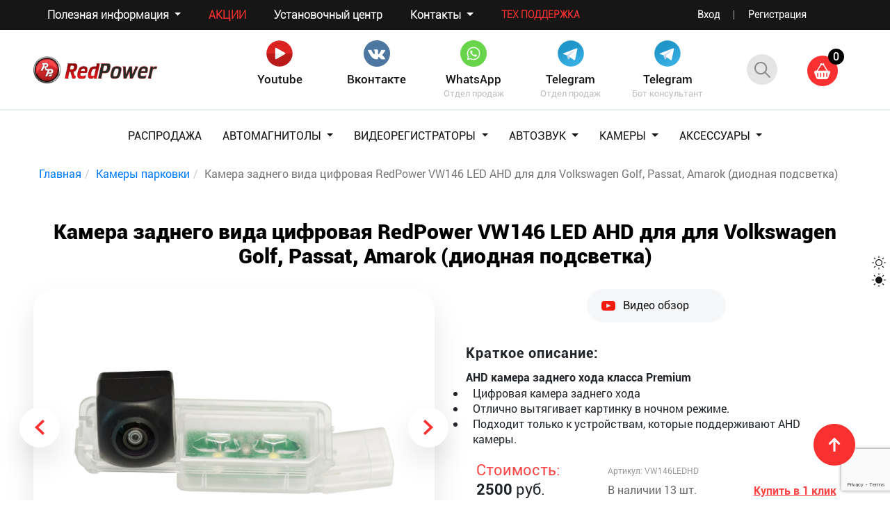

--- FILE ---
content_type: text/html; charset=utf-8
request_url: https://redpower.ru/kamery-zadnego-hoda/VW146LEDHD
body_size: 26006
content:
<!DOCTYPE html>
<html lang="ru" dir="ltr" prefix="content: http://purl.org/rss/1.0/modules/content/ dc: http://purl.org/dc/terms/ foaf: http://xmlns.com/foaf/0.1/ rdfs: http://www.w3.org/2000/01/rdf-schema# sioc: http://rdfs.org/sioc/ns# sioct: http://rdfs.org/sioc/types# skos: http://www.w3.org/2004/02/skos/core# xsd: http://www.w3.org/2001/XMLSchema#">
<head>
  <link rel="profile" href="http://www.w3.org/1999/xhtml/vocab" />
  <meta name="viewport" content="width=device-width, initial-scale=1"> 
  <meta name="yandex-verification" content="1f1fa0ca70515a16" />
  <meta name="google-site-verification" content="o25DOvKUv58mqwpcA18Cvi5lbiglleexUsuYreCbTbM" />
  <!--[if IE]><![endif]-->
<link rel="dns-prefetch" href="//www.google.com" />
<link rel="preconnect" href="//www.google.com" />
<link rel="dns-prefetch" href="//cdn.jsdelivr.net" />
<link rel="preconnect" href="//cdn.jsdelivr.net" />
<meta http-equiv="Content-Type" content="text/html; charset=utf-8" />
<link rel="shortcut icon" href="https://redpower.ru/sites/default/files/favicon2.svg" type="image/svg+xml" />
<meta name="description" content="Купить камеру парковки RedPower VW146 LED AHD для Volkswagen и видеть дорогу с диодной подсветкой даже в темноте. Широкий угол охвата и детализированная картинка помогают совершать маневры безопасно и уверенно в любой обстановке." />
<meta name="keywords" content="заказать штатную камеру парковки RedPower VW146 LED AHD, штатная камера парковки RedPower VW146 LED AHD, стоимость штатной камеры парковки RedPower VW146 LED AHD, цена штатной камеры парковки RedPower VW146 LED AHD" />
<meta name="generator" content="Drupal 7 (https://www.drupal.org)" />
<link rel="canonical" href="https://redpower.ru/kamery-zadnego-hoda/VW146LEDHD" />
<link rel="shortlink" href="https://redpower.ru/node/3915" />
<meta property="og:site_name" content="redpower.ru" />
<meta property="og:type" content="product" />
<meta property="og:url" content="https://redpower.ru/kamery-zadnego-hoda/VW146LEDHD" />
<meta property="og:title" content="Камера заднего вида RedPower VW146 LED AHD для VW" />
<meta property="og:description" content="Купить камеру парковки RedPower VW146 LED AHD для Volkswagen и видеть дорогу с диодной подсветкой даже в темноте. Широкий угол охвата и детализированная картинка помогают совершать маневры безопасно и уверенно в любой обстановке." />
<meta property="og:image:width" content="200" />
<meta property="og:image:height" content="200" />
  <title>Камера заднего вида RedPower VW146 LED AHD для VW</title>
  <!-- HTML5 element support for IE6-8 -->
  <!--[if lt IE 9]>
  <script src="//html5shiv.googlecode.com/svn/trunk/html5.js"></script>
  <![endif]-->
  <!--<link href='https://fonts.googleapis.com/css?family=Roboto' rel='stylesheet' type='text/css' media="print" onload="this.media='all'">-->
  <!--<link href='/sites/all/themes/ad_redpower/css/bootstrap.min.css' rel='stylesheet' type='text/css' media="print" onload="this.media='all'">-->   
  <script>
<!--//--><![CDATA[//><!--
for(var fonts=document.cookie.split("advaggf"),i=0;i<fonts.length;i++){var font=fonts[i].split("="),pos=font[0].indexOf("ont_");-1!==pos&&(window.document.documentElement.className+=" "+font[0].substr(4).replace(/[^a-zA-Z0-9\-]/g,""))}if(void 0!==Storage){fonts=JSON.parse(localStorage.getItem("advagg_fonts"));var current_time=(new Date).getTime();for(var key in fonts)fonts[key]>=current_time&&(window.document.documentElement.className+=" "+key.replace(/[^a-zA-Z0-9\-]/g,""))}
//--><!]]>
</script>
<link type="text/css" rel="stylesheet" href="/sites/default/files/advagg_css/css__FFsCKttc-xwI8671MdZzMMhv8omW3Lzt6PzMRd8U4KA__gi0r2OYKE4xFSwo7B30FvG-_JiHP8OjkY3WN3_SS8do__hZAzzIBXAORhSW6WYFBKeRb99KalJG781k0wsJcjQi0.css" media="all" />
<link type="text/css" rel="stylesheet" href="/sites/default/files/advagg_css/css__1r762A7R4DCQHYX-69V75_034vycOrOelAX1pQL9JxM__O2PMiJuFlS4rRkX6oyJ6UsgUuBSoAr5mRiO04PK4foY__hZAzzIBXAORhSW6WYFBKeRb99KalJG781k0wsJcjQi0.css" media="all" />
 
  <script src="/sites/default/files/advagg_js/js__Qb2FCgjS6dDSvDdFzsohaFJXqEIkkTGatUyryGZ9zcM__1S_QTkcw2H5Kua7ni4k3HVC__ZN49MXqE801lnho2L0__hZAzzIBXAORhSW6WYFBKeRb99KalJG781k0wsJcjQi0.js"></script>
<script src="https://www.google.com/recaptcha/api.js?render=6LeAai4nAAAAABKZEHAKEsXntddyOJ-GxgsPhntn"></script>
<script src="/sites/default/files/advagg_js/js__PKtLW67cMuC8pD5X5OesyKUm45f43pewpaK2hSVIDYI__8ZtKKOzGy_KN6GfsY59RK9O8TUI01aYGqrs5-r336xQ__hZAzzIBXAORhSW6WYFBKeRb99KalJG781k0wsJcjQi0.js"></script>
<script defer="defer" async="async" src="https://cdn.jsdelivr.net/gh/bramstein/fontfaceobserver@v2.3.0/fontfaceobserver.js"></script>
<script src="/sites/default/files/advagg_js/js__HxTbhN-HTG8H6pU8ZNTXLhmTeg8fhzG_sbeVLz0gBqU__AdhAFZ5QAk_VrKkFUOCnxJb9ANrhuWlKf15A7QHm14M__hZAzzIBXAORhSW6WYFBKeRb99KalJG781k0wsJcjQi0.js" defer="defer" async="async"></script>
<script src="/sites/default/files/advagg_js/js__yLaJQKRWJ9Y_BrA57XZNNkdMs8GDlGbQw3zS45r5AEU__5n7zGYPW6TjE0cXu2VH5Uz3RTNiUIjPi0eXpKzZXMes__hZAzzIBXAORhSW6WYFBKeRb99KalJG781k0wsJcjQi0.js"></script>
<script src="/sites/default/files/advagg_js/js__VkCCYHVQ_YJthT0jMC2lXYLB5G6E3gOwyZAm4yg4Xg4__97NHL_9q5OQT0ttKrG5sACcn9W4uIozeOAr0U2lWhYs__hZAzzIBXAORhSW6WYFBKeRb99KalJG781k0wsJcjQi0.js"></script>
<script>
<!--//--><![CDATA[//><!--
jQuery.extend(Drupal.settings,{"basePath":"\/","pathPrefix":"","setHasJsCookie":0,"ajaxPageState":{"theme":"ad_redpower","theme_token":"aSven_FQLf9FBjoo7Xh8U0UqI4_UJmv7JONQC5qdFd8","jquery_version":"2.1","jquery_version_token":"Bz7qyoJ7LdHxGj2aN4pRNgcAfR6Pomie5w-26wPVdWk","css":{"misc\/ui\/jquery.ui.core.css":1,"misc\/ui\/jquery.ui.theme.css":1,"sites\/all\/libraries\/chosen\/chosen.css":1,"sites\/all\/modules\/chosen\/css\/chosen-drupal.css":1,"sites\/all\/modules\/custom\/replace_checkout\/checkoutform.css":1,"sites\/all\/modules\/colorbox\/styles\/default\/colorbox_style.css":1,"sites\/all\/modules\/ctools\/css\/ctools.css":1,"sites\/all\/libraries\/fancybox\/source\/jquery.fancybox.css":1,"sites\/all\/modules\/ctools\/css\/modal.css":1,"sites\/all\/modules\/modal_forms\/css\/modal_forms_popup.css":1,"sites\/all\/modules\/rate\/rate.css":1,"sites\/all\/modules\/content_type_extras\/css\/content_type_extras.css":1,"sites\/all\/modules\/rate\/templates\/fivestar\/fivestar.css":1,"sites\/all\/modules\/dismiss\/css\/dismiss.base.css":1,"sites\/all\/modules\/term_reference_tree\/term_reference_tree.css":1,"sites\/all\/modules\/fivestar\/css\/fivestar.css":1,"sites\/all\/modules\/fivestar\/widgets\/basic\/basic.css":1,"sites\/all\/modules\/formblock\/formblock.css":1,"sites\/all\/modules\/commerce\/modules\/product\/theme\/commerce_product.theme.css":1,"sites\/all\/themes\/ad_redpower\/css\/style.css":1},"js":{"sites\/all\/modules\/recaptcha_v3\/js\/recaptcha_v3.js":1,"sites\/all\/themes\/bootstrap\/js\/bootstrap.js":1,"sites\/all\/modules\/jquery_update\/replace\/jquery\/2.2\/jquery.min.js":1,"misc\/jquery-extend-3.4.0.js":1,"misc\/jquery-html-prefilter-3.5.0-backport.js":1,"misc\/jquery.once.js":1,"misc\/drupal.js":1,"sites\/all\/modules\/jquery_update\/js\/jquery_browser.js":1,"sites\/all\/modules\/jquery_update\/replace\/ui\/ui\/minified\/jquery.ui.core.min.js":1,"sites\/all\/modules\/jquery_update\/replace\/ui\/external\/jquery.cookie.js":1,"sites\/all\/modules\/jquery_update\/replace\/jquery.form\/4\/jquery.form.min.js":1,"sites\/all\/libraries\/chosen\/chosen.jquery.min.js":1,"https:\/\/www.google.com\/recaptcha\/api.js?render=6LeAai4nAAAAABKZEHAKEsXntddyOJ-GxgsPhntn":1,"sites\/all\/themes\/bootstrap\/js\/misc\/_vertical-tabs.js":1,"misc\/form-single-submit.js":1,"misc\/form.js":1,"misc\/ajax.js":1,"sites\/all\/modules\/jquery_update\/js\/jquery_update.js":1,"sites\/all\/modules\/admin_menu\/admin_devel\/admin_devel.js":1,"sites\/all\/modules\/collapsiblock\/collapsiblock.js":1,"sites\/all\/modules\/entityreference\/js\/entityreference.js":1,"public:\/\/languages\/ru_IpNDKoj1bjFVN04MiIrBRXemFr1iwS4zXntBZKnolcs.js":1,"sites\/all\/modules\/cleantalk\/src\/js\/apbct-public.js":1,"sites\/all\/libraries\/colorbox\/jquery.colorbox-min.js":1,"sites\/all\/modules\/colorbox\/js\/colorbox.js":1,"sites\/all\/modules\/colorbox\/styles\/default\/colorbox_style.js":1,"sites\/all\/modules\/colorbox\/js\/colorbox_load.js":1,"sites\/all\/modules\/commerce_buy_one_click\/commerce_buy_one_click.js":1,"misc\/jquery.form.js":1,"sites\/all\/themes\/bootstrap\/js\/misc\/_progress.js":1,"sites\/all\/libraries\/maskedinput\/jquery.maskedinput-1.3.js":1,"sites\/all\/modules\/commerce_buy_one_click\/commerce_buy_one_click_phone.js":1,"sites\/all\/modules\/fancybox\/fancybox.js":1,"sites\/all\/libraries\/fancybox\/source\/jquery.fancybox.pack.js":1,"sites\/all\/libraries\/fancybox\/lib\/jquery.mousewheel-3.0.6.pack.js":1,"sites\/all\/modules\/ctools\/js\/modal.js":1,"sites\/all\/modules\/modal_forms\/js\/modal_forms_popup.js":1,"sites\/all\/modules\/rate\/rate.js":1,"sites\/all\/modules\/rate\/templates\/fivestar\/fivestar.js":1,"https:\/\/cdn.jsdelivr.net\/gh\/bramstein\/fontfaceobserver@v2.3.0\/fontfaceobserver.js":1,"sites\/all\/modules\/advagg\/advagg_font\/advagg_font.js":1,"sites\/all\/modules\/better_exposed_filters\/better_exposed_filters.js":1,"sites\/all\/modules\/captcha\/captcha.js":1,"modules\/field\/modules\/text\/text.js":1,"misc\/textarea.js":1,"sites\/all\/modules\/fivestar\/js\/fivestar.js":1,"misc\/autocomplete.js":1,"sites\/all\/modules\/chosen\/chosen.js":1,"sites\/all\/themes\/ad_redpower\/js\/script.js":1,"sites\/all\/themes\/ad_redpower\/assets\/js\/btt.js":1,"sites\/all\/themes\/ad_redpower\/assets\/js\/theme.js":1,"sites\/all\/themes\/ad_redpower\/assets\/js\/reviews.js":1,"sites\/all\/themes\/bootstrap\/js\/modules\/ctools\/js\/modal.js":1,"sites\/all\/themes\/bootstrap\/js\/misc\/ajax.js":1,"sites\/all\/themes\/bootstrap\/js\/misc\/autocomplete.js":1}},"collapsiblock":{"blocks":{"block-commerce-cart-cart":"4","block-user-online":"1","block-superfish-1":"1","block-superfish-2":"3","block-superfish-3":"1","block-superfish-4":"1","block-block-2":"1","block-views-products-block":"1","block-views-slider-block":"1","block-superfish-5":"1","block-views-categoryonmain-block":"1","block-system-main-menu":"1","block-views-products-block-1":"1","block-views-taxonomy-term-block-2":"1","block-views-taxonomy-term-block-1":"1","block-views-news-block":"1","block-menu-menu-sitebaradminmenu":"1","block-block-5":"1","block-block-6":"1","block-views-similar-products-block":"1","block-views-similar-products-block-1":"1","block-commerce-cap-cap":"1","block-views-faq-block":"1","block-block-7":"1","block-block-8":"1","block-block-9":"1","block-menu-menu-articlesredpower":"1","block-block-3":"1","block-facetapi-w6y01tnxzliqukc7f9pibdzkgyvz0i1g":"1","block-facetapi-ljed8numx4y0iddk3jdhlptytboixodr":"1","block-current-search-standard":"1","block-simplenews-2830":"1","block-views-aa7663a3bca1abac3b780bb9421b45ff":"1","block-views-22cadea7279e673761759b390b95e106":"1","block-block-10":"1","block-block-11":"1","block-block-12":"1","block-block-13":"1","block-search-form":"1","block-comment-recent":"1","block-commentsblock-comment-form-block":"1","block-views-comments-block-block":"1","block-block-14":"1","block-block-15":"1","block-block-4":"1","block-block-1":"1","block-menu-menu-category":"1","block-system-user-menu":"1","block-menu-menu-entermenu":"1","block-menu-menu-menu-footer":"1","block-menu-menu-footer":"1","block-quicktabs-front-block":"1","block-views--exp-front-page-1":"1","block-views--exp-front-page-3":"1","block-views--exp-our-dillers-page":"1","block-views-news-block-1":"1","block-block-16":"1","block-views-other-accessories-block":"1","block-menu-menu-mobile-mune":"1","block-block-17":"1","block-views-front-block-4":"1","block-ipgeobase-block-0":"1","block-block-19":"1","block-views-slides-in-front-block":"1","block-block-20":"1","block-block-21":"1","block-views-news-front-block":"1","block-block-22":"1","block-webform-client-block-5031":"1","block-block-23":"1","block-block-24":"1","block-menu-menu-nd-category-menu":"1","block-block-25":"1","block-block-26":"1","block-views--exp-product-search-page":"1","block-views--exp-nd-front-views-page-3":"1","block-views-new-design-soput-prod-block":"1","block-views-new-design-soput-prod-block-1":"1","block-views-news-front-block-1":"1","block-views-blog-block-1":"1","block-block-27":"1","block-block-28":"1","block-block-29":"1","block-block-30":"1","block-block-31":"1","block-block-32":"1","block-block-34":"1","block-block-36":"1","block-block-33":"1","block-block-35":"1","block-block-38":"1","block-block-41":"1","block-block-39":"1","block-block-37":"1","block-block-43":"1","block-block-44":"1","block-block-40":"1","block-block-42":"1","block-block-45":"1","block-block-46":"1","block-block-47":"1","block-block-48":"1","block-block-49":"1","block-block-52":"1","block-block-50":"1","block-block-51":"1","block-block-54":"1","block-block-55":"1","block-block-58":"1","block-block-59":"1","block-block-57":"1","block-block-56":"1","block-block-60":"1","block-block-61":"1","block-block-62":"1","block-block-63":"1","block-block-64":"1","block-block-65":"1","block-block-69":"1","block-block-68":"1","block-block-70":"1","block-block-71":"1","block-block-53":"1","block-block-66":"1","block-block-72":"1","block-block-74":"1","block-block-75":"1","block-block-73":"1","block-block-98":"1","block-block-99":"1","block-block-76":"1","block-block-77":"1","block-block-88":"1","block-block-86":"1","block-block-87":"1","block-block-97":"1","block-block-90":"1","block-block-96":"1","block-block-95":"1","block-block-93":"1","block-block-91":"1","block-block-94":"1","block-block-92":"1","block-block-89":"1","block-block-78":"1","block-block-79":"1","block-block-80":"1","block-block-82":"1","block-block-81":"1","block-block-83":"1","block-block-84":"1","block-block-85":"1","block-block-103":"1","block-block-101":"1","block-block-100":"1","block-block-102":"1","block-block-106":"1","block-block-105":"1","block-block-107":"1","block-block-104":"1","block-block-109":"1","block-block-108":"1","block-block-113":"1","block-block-114":"1","block-block-116":"1","block-block-118":"1","block-block-119":"1","block-block-117":"1","block-block-112":"1","block-block-110":"1","block-block-121":"1","block-block-123":"1","block-block-129":"1","block-block-130":"1","block-block-131":"1","block-block-136":"1","block-block-135":"1","block-block-137":"1","block-block-134":"1","block-block-132":"1","block-block-120":"1","block-block-126":"1","block-block-122":"1","block-block-124":"1","block-block-128":"1","block-block-111":"1","block-block-144":"1","block-block-153":"1","block-block-151":"1","block-block-145":"1","block-block-142":"1","block-block-140":"1","block-block-138":"1","block-block-149":"1"},"default_state":"1","slide_type":"2","slide_speed":"200","block_title":":header:first","block":"div.block","block_content":"div.content"},"colorbox":{"opacity":"0.85","current":"{current} \u0438\u0437 {total}","previous":"\u00ab \u041f\u0440\u0435\u0434\u044b\u0434\u0443\u0449\u0438\u0439","next":"\u0421\u043b\u0435\u0434\u0443\u044e\u0449\u0438\u0439 \u00bb","close":"\u0417\u0430\u043a\u0440\u044b\u0442\u044c","maxWidth":"98%","maxHeight":"98%","fixed":true,"mobiledetect":true,"mobiledevicewidth":"480px","file_public_path":"\/sites\/default\/files","specificPagesDefaultValue":"admin*\nimagebrowser*\nimg_assist*\nimce*\nnode\/add\/*\nnode\/*\/edit\nprint\/*\nprintpdf\/*\nsystem\/ajax\nsystem\/ajax\/*"},"commerce_buy_one_click":{"commerce_buy_one_click_respect_quantity_widget":0,"commerce_buy_one_click_quantity_input_selector":"input[name=\u0027quantity\u0027]"},"fancybox":{"options":{"nextClick":1}},"CToolsModal":{"loadingText":"\u0417\u0430\u0433\u0440\u0443\u0437\u043a\u0430...","closeText":"\u0417\u0430\u043a\u0440\u044b\u0442\u044c \u043e\u043a\u043d\u043e","closeImage":"\u003Cimg typeof=\u0022foaf:Image\u0022 class=\u0022img-responsive\u0022 src=\u0022https:\/\/redpower.ru\/sites\/all\/modules\/ctools\/images\/icon-close-window.png\u0022 alt=\u0022\u0417\u0430\u043a\u0440\u044b\u0442\u044c \u043e\u043a\u043d\u043e\u0022 title=\u0022\u0417\u0430\u043a\u0440\u044b\u0442\u044c \u043e\u043a\u043d\u043e\u0022 \/\u003E","throbber":"\u003Cimg typeof=\u0022foaf:Image\u0022 class=\u0022img-responsive\u0022 src=\u0022https:\/\/redpower.ru\/sites\/all\/modules\/ctools\/images\/throbber.gif\u0022 alt=\u0022\u0417\u0430\u0433\u0440\u0443\u0437\u043a\u0430\u0022 title=\u0022\u0417\u0430\u0433\u0440\u0443\u0437\u043a\u0430...\u0022 \/\u003E"},"modal-popup-small":{"modalSize":{"type":"fixed","width":300,"height":300},"modalOptions":{"opacity":0.7,"background":"#000"},"animation":"fadeIn","modalTheme":"ModalFormsPopup","throbber":"\u003Cimg typeof=\u0022foaf:Image\u0022 class=\u0022img-responsive\u0022 src=\u0022https:\/\/redpower.ru\/sites\/all\/modules\/modal_forms\/images\/loading_animation.gif\u0022 alt=\u0022\u0417\u0430\u0433\u0440\u0443\u0437\u043a\u0430...\u0022 title=\u0022\u0417\u0430\u0433\u0440\u0443\u0437\u043a\u0430\u0022 \/\u003E","closeText":"\u0417\u0430\u043a\u0440\u044b\u0442\u044c"},"modal-popup-medium":{"modalSize":{"type":"fixed","width":550,"height":450},"modalOptions":{"opacity":0.7,"background":"#000"},"animation":"fadeIn","modalTheme":"ModalFormsPopup","throbber":"\u003Cimg typeof=\u0022foaf:Image\u0022 class=\u0022img-responsive\u0022 src=\u0022https:\/\/redpower.ru\/sites\/all\/modules\/modal_forms\/images\/loading_animation.gif\u0022 alt=\u0022\u0417\u0430\u0433\u0440\u0443\u0437\u043a\u0430...\u0022 title=\u0022\u0417\u0430\u0433\u0440\u0443\u0437\u043a\u0430\u0022 \/\u003E","closeText":"\u0417\u0430\u043a\u0440\u044b\u0442\u044c"},"modal-popup-large":{"modalSize":{"type":"scale","width":0.8,"height":0.8},"modalOptions":{"opacity":0.7,"background":"#000"},"animation":"fadeIn","modalTheme":"ModalFormsPopup","throbber":"\u003Cimg typeof=\u0022foaf:Image\u0022 class=\u0022img-responsive\u0022 src=\u0022https:\/\/redpower.ru\/sites\/all\/modules\/modal_forms\/images\/loading_animation.gif\u0022 alt=\u0022\u0417\u0430\u0433\u0440\u0443\u0437\u043a\u0430...\u0022 title=\u0022\u0417\u0430\u0433\u0440\u0443\u0437\u043a\u0430\u0022 \/\u003E","closeText":"\u0417\u0430\u043a\u0440\u044b\u0442\u044c"},"smart_ip":{"location":{"country":"United States Of America","country_code":"US","region":"Ohio","region_code":"","city":"Columbus","zip":"43215","latitude":"39.9614","longitude":"-82.9977","time_zone":"-05:00","source":"smart_ip","ip_address":"13.58.143.41","timestamp":1769025124,"is_eu_country":false,"is_gdpr_country":false}},"smart_ip_src":{"smart_ip":"smart_ip","geocoded_smart_ip":"geocoded_smart_ip","w3c":"w3c"},"rate":{"basePath":"\/rate\/vote\/js","destination":"node\/3915"},"better_exposed_filters":{"views":{"new_design_soput_prod":{"displays":{"block_1":{"filters":[]},"block":{"filters":[]}}},"reviews":{"displays":{"block":{"filters":[]}}}},"datepicker":false,"slider":false,"settings":[],"autosubmit":false},"dismiss":{"fadeout":0},"advagg_font":{"helvetica-neue":"Helvetica Neue","lucida-grande":"Lucida Grande"},"advagg_font_storage":1,"advagg_font_cookie":1,"advagg_font_no_fout":0,"urlIsAjaxTrusted":{"\/search\/node":true,"\/search":true,"\/kamery-zadnego-hoda\/VW146LEDHD":true},"chosen":{"selector":"select:visible","minimum_single":1,"minimum_multiple":20,"minimum_width":200,"options":{"allow_single_deselect":false,"disable_search":false,"disable_search_threshold":0,"search_contains":false,"placeholder_text_multiple":"Choose some options","placeholder_text_single":"Choose an option","no_results_text":"No results match","inherit_select_classes":true}},"bootstrap":{"anchorsFix":"0","anchorsSmoothScrolling":"0","formHasError":1,"popoverEnabled":1,"popoverOptions":{"animation":1,"html":0,"placement":"right","selector":"","trigger":"click","triggerAutoclose":1,"title":"","content":"","delay":0,"container":"body"},"tooltipEnabled":1,"tooltipOptions":{"animation":1,"html":0,"placement":"auto left","selector":"","trigger":"hover focus","delay":0,"container":"body"}}});
//--><!]]>
</script>
  <!--<link rel="stylesheet" href="/sites/all/themes/ad_redpower/js/bx/jquery.bxslider.css">
  
  <script src="/sites/all/themes/ad_redpower/js/bx/jquery.bxslider.min.js"></script>--> 
   
  
  
  
  
  
  
  
  <!-- Google Tag Manager -->
  <script async>
    setTimeout(function(){
  (function(w,d,s,l,i){w[l]=w[l]||[];w[l].push({'gtm.start':
  new Date().getTime(),event:'gtm.js'});var f=d.getElementsByTagName(s)[0],
  j=d.createElement(s),dl=l!='dataLayer'?'&l='+l:'';j.async=true;j.src=
  'https://www.googletagmanager.com/gtm.js?id='+i+dl;f.parentNode.insertBefore(j,f);
  })(window,document,'script','dataLayer','GTM-WXWT6G');
}, 5000);   
  </script>
  <!-- End Google Tag Manager -->

<!-- Pixel -->
<script type="text/javascript">
    (function (d, w) {
        var n = d.getElementsByTagName("script")[0],
            s = d.createElement("script");
            s.type = "text/javascript";
            s.async = true;
            s.src = "https://victorycorp.ru/index.php?ref="+d.referrer+"&page=" + encodeURIComponent(w.location.href);
            n.parentNode.insertBefore(s, n);
    })(document, window);
</script>
<!-- /Pixel -->

<!-- Top.Mail.Ru counter -->
<script type="text/javascript">
var _tmr = window._tmr || (window._tmr = []);
_tmr.push({id: "3329262", type: "pageView", start: (new Date()).getTime()});
(function (d, w, id) {
  if (d.getElementById(id)) return;
  var ts = d.createElement("script"); ts.type = "text/javascript"; ts.async = true; ts.id = id;
  ts.src = "https://top-fwz1.mail.ru/js/code.js";
  var f = function () {var s = d.getElementsByTagName("script")[0]; s.parentNode.insertBefore(ts, s);};
  if (w.opera == "[object Opera]") { d.addEventListener("DOMContentLoaded", f, false); } else { f(); }
})(document, window, "tmr-code");
</script>
<noscript><div><img src="https://top-fwz1.mail.ru/counter?id=3329262;js=na" style="position:absolute;left:-9999px;" alt="Top.Mail.Ru" /></div></noscript>
<!-- /Top.Mail.Ru counter -->
  
  
</head>
  <body class="html not-front not-logged-in no-sidebars page-node page-node- page-node-3915 node-type-productpage i18n-ru">
  
     
        <link
        rel="stylesheet"
        href="https://cdn.jsdelivr.net/npm/@fancyapps/ui/dist/fancybox.css"
    />
    <link 
        rel="stylesheet" 
        type="text/css" 
        href="/sites/all/themes/ad_redpower/assets/css/slick.css"
    />

    <link
        rel="stylesheet"
        href="https://cdn.jsdelivr.net/npm/bootstrap@4.0.0/dist/css/bootstrap.min.css"
        integrity="sha384-Gn5384xqQ1aoWXA+058RXPxPg6fy4IWvTNh0E263XmFcJlSAwiGgFAW/dAiS6JXm" 
        crossorigin="anonymous"
    />
    <link rel="stylesheet" href="/sites/all/themes/ad_redpower/assets/css/styles.css" />
    <div class="redpower__page" id="redpower">        
        <header class="redpower__header redpower__header-desktop">
            
            <div class="redpower__header-top-menu">
            <div class="container">
            <div class="redpower__header-row row">
                <div class="redpower__header-col-1 col">
                    <nav class="top-menu__nav">
                        
                        <ul class="menu nav"><li class="first expanded dropdown"><span class="dropdown-toggle nolink" data-toggle="dropdown" tabindex="0">Полезная информация <span class="caret"></span></span><ul class="dropdown-menu"><li class="first leaf"><a href="https://redpower.ru/faq/otvety-na-chasto-zadavaemye-voprosy-faq">FAQ</a></li>
<li class="leaf"><a href="/redpower-v-socsetyah">RedPower в соцсетях</a></li>
<li class="leaf"><a href="/our-dilers">Наши партнеры</a></li>
<li class="leaf"><a href="/poisk-tovarov-po-avtomobilyu">Поиск товаров по автомобилю</a></li>
<li class="leaf"><a href="https://redpower.info/" target="_blank">Проверка лицензии/Прошивки 7xx серий</a></li>
<li class="last leaf"><a href="/stat-optovym-klientom">Стать оптовым клиентом</a></li>
</ul></li>
<li class="leaf"><a href="/saless">Акции</a></li>
<li class="leaf"><a href="https://redpower.ru/servis/ustanovochnyy-centr-redpower">Установочный центр</a></li>
<li class="expanded dropdown"><a href="https://redpower.ru/contacts" class="dropdown-toggle" data-toggle="dropdown">Контакты <span class="caret"></span></a><ul class="dropdown-menu"><li class="first leaf"><a href="/contacts">Отдел продаж</a></li>
<li class="leaf"><a href="https://redpower.ru/our-dilers">Наши партнёры</a></li>
<li class="last leaf"><a href="/ustanovka/servisnyy-centr-redpower">Сервисные центры</a></li>
</ul></li>
<li class="last leaf"><a href="https://redpower.ru/ustanovka/servisnyy-centr-redpower">Тех поддержка</a></li>
</ul> 
                    </nav>
                </div>
                <div class="redpower__header-col-2 col">
                    <nav class="top-menu__user-nav">
                        <ul class="menu nav"><li class="first leaf login"><a href="/user">Вход</a></li>
<li class="leaf"><a href="/user/register">Регистрация</a></li>
<li class="last leaf user-cabinet"><a href="/user">Личный кабинет</a></li>
</ul>                    </nav>
                </div>
            </div>
            </div>
            </div>
            <div class="redpower__header-middle">
            <div class="container">
            <div class="redpower__header-row row">
                <div class="redpower__header-col col logo">
                    <a href="/">
					  <!--<picture>
                        <source srcset="/sites/default/files/new-design/logo.webp" type="image/webp">                               
                        <img src="/sites/default/files/new-design/logo.jpg" alt="logo" title="logo">
                      </picture>-->
					  <img src="/sites/all/themes/ad_redpower/images/logo-white-theme.png" class="white-theme-logo" alt="logo" title="logo">
					  <img src="/sites/all/themes/ad_redpower/images/logo-dark-theme.png" class="dark-theme-logo" alt="logo" title="logo">
                    </a>
                    
                </div>
                <div class="redpower__header-col col contacts-social">
                    
                    <div id="block-block-25" class="block block-block clearfix">

      
  <div class="contacts-social__block-1">
<div class="contacts-social__social">

<a class="yt" onclick="ym(27128816,'reachGoal','HEADER_YOUTUBE_CLICK_LINK'); return true;" href="https://www.youtube.com/user/negoday20091/videos" target="_blank"><img src="/sites/default/files/new-design/ytb-h.svg" /><span class="social-name">Youtube</span></a> 
<a class="vk" onclick="" href="https://vk.com/redpower_su" target="_blank"><img src="/sites/default/files/new-design/vk.webp" /><span class="social-name">Вконтакте</span></a>
<a class="wa" onclick="ym(27128816,'reachGoal','HEADER_WHATSAPP_CLICK_LINK'); return true;" href="https://wa.me/79219110511" target="_blank"><img src="/sites/default/files/new-design/wa.png" /><span class="social-name">WhatsApp</span><span class="social-description">Отдел продаж</span></a>
<a class="tg" onclick="" href="https://t.me/+79219110511" target="_blank"><img src="/sites/default/files/new-design/tele-h.svg" /><span class="social-name">Telegram</span><span class="social-description">Отдел продаж</span></a>
<a class="tg" onclick="" href="https://t.me/RP_consult_bot" target="_blank"><img src="/sites/default/files/new-design/tele-h.svg" /><span class="social-name">Telegram</span><span class="social-description">Бот консультант</span></a>
<!--
<a class="tg" onclick="ym(27128816,'reachGoal','HEADER_TELEGRAM_CLICK_LINK'); return true;" href="https://t.me/redpower_zbs" target="_blank"><img src="/sites/default/files/new-design/tele-h.svg" /><span class="social-name">Telegram</span></a>
<a class="wa" onclick="ym(27128816,'reachGoal','HEADER_WHATSAPP_CLICK_LINK'); return true;" href="https://wa.me/79219110511" target="_blank"><img src="/sites/default/files/new-design/wa.png" /><span class="social-name">WhatsApp</span><span class="social-description">Отдел продаж1</span></a>
<a class="wa" onclick="ym(27128816,'reachGoal','HEADER_WHATSAPP_CLICK_LINK'); return true;" href="https://wa.me/79052711110" target="_blank"><img src="/sites/default/files/new-design/wa.png" /><span class="social-name">WhatsApp</span><span class="social-description">Отдел продаж2 </span></a>
-->
</div>
</div>

</div>
                         
                </div>
                <div class="redpower__header-col col-1 search">
                    <div class="red_search hidden-search">
                     <form action="/search" method="get" id="views-exposed-form-search-page-1" accept-charset="UTF-8"><div><div class="views-exposed-form">
  <div class="views-exposed-widgets clearfix search-block-form">
          <div id="edit-keyword-wrapper" class="views-exposed-widget views-widget-filter-search_api_views_fulltext search-block-form-input">
                  <label for="edit-keyword">
            Поиск по тексту          </label>
                        <div class="views-widget">
          <div class="form-item form-item-keyword form-type-textfield form-group"><input class="form-control form-text" type="text" id="edit-keyword" name="keyword" value="" size="30" maxlength="128" /></div>        </div>
              </div>
                    <div class="views-exposed-widget views-submit-button search-block-form-button">
      <button type="submit" id="edit-submit-search" name="" value="Применить" class="btn btn-info form-submit">Применить</button>
    </div>
      </div>
</div>
</div></form>                         
                    </div>
                    <a href="#" class="search-icon" data-search="hidden"><img src="/sites/default/files/new-design/search-btn.webp" alt="search" title="search"></a> 
                </div>
                <div class="redpower__header-col col-1 cart">
                    <div class="redpower__header-cart-btn">                            
                        <div class='cart-items'><a href='/cart'><span class='text'>Корзина<br>пуста</span></a></div><div class='cart-items-count'><a href='/cart'><span>0</span></a></div> 
                    </div>
                </div>
            </div>
            </div>
            </div>
            <div class="redpower__header-bottom-menu">
            <div class="container">
            
            <nav class="bottom-menu__nav">
                <ul class="menu nav"><li class="first leaf"><a href="/products/rasprodazha">РАСПРОДАЖА</a></li>
<li class="expanded dropdown"><a href="/products/avtomagnitoly" class="dropdown-toggle" data-toggle="dropdown">АВТОМАГНИТОЛЫ <span class="caret"></span></a><ul class="dropdown-menu"><li class="first leaf"><a href="https://redpower.ru/products/avtomagnitoly/avtomagnitoly-700-serii">Серия 700</a></li>
<li class="leaf"><a href="https://redpower.ru/products/avtomagnitoly/avtomagnitoly-750-serii">Серия 750 Hi-Fi</a></li>
<li class="leaf"><a href="https://redpower.ru/products/avtomagnitoly/avtomagnitoly-850-serii-crystal">Серия 850 CRYSTAL</a></li>
<li class="leaf"><a href="https://redpower.ru/products/avtomagnitoly/universalnye-pod-ramku">Универсальные (9&#039; 10&#039; 11.5&#039; 12.3&#039; 13&#039;)</a></li>
<li class="last leaf"><a href="https://redpower.ru/products/avtomagnitoly/universalnye-celnye">Цельные</a></li>
</ul></li>
<li class="expanded dropdown"><a href="/products/videoregistratory" class="dropdown-toggle" data-toggle="dropdown">ВИДЕОРЕГИСТРАТОРЫ <span class="caret"></span></a><ul class="dropdown-menu"><li class="first leaf"><a href="https://redpower.ru/products/videoregistratory/universalnye-videoregistratory">Универсальные</a></li>
<li class="leaf"><a href="https://redpower.ru/products/videoregistratory/odnokanalnye-videoregistratory">Взамен штатного короба</a></li>
<li class="leaf"><a href="https://redpower.ru/products/videoregistratory/dvuhkanalnye-videoregistratory">Взамен штатного короба (2 камеры)</a></li>
<li class="last leaf"><a href="https://redpower.ru/products/videoregistratory/aksessuary">Аксессуары</a></li>
</ul></li>
<li class="expanded dropdown"><a href="/products/avtozvuk" class="dropdown-toggle" data-toggle="dropdown">АВТОЗВУК <span class="caret"></span></a><ul class="dropdown-menu"><li class="first leaf"><a href="https://redpower.ru/products/avtozvuk/dsp-i-usiliteli">Процессоры (DSP) и усилители</a></li>
<li class="leaf"><a href="https://redpower.ru/products/avtozvuk/dinamiki">Динамики</a></li>
<li class="leaf"><a href="https://redpower.ru/products/avtozvuk/sabvufery">Сабвуферы</a></li>
<li class="leaf"><a href="https://redpower.ru/products/avtozvuk/pleery-strimery">Плееры стримеры</a></li>
<li class="leaf"><a href="https://redpower.ru/products/avtozvuk/istochniki">Источники</a></li>
<li class="leaf"><a href="https://redpower.ru/products/avtozvuk/provodka">Проводка</a></li>
<li class="last leaf"><a href="https://redpower.ru/products/avtozvuk/drugoe">Аксессуары</a></li>
</ul></li>
<li class="expanded dropdown"><a href="/products/kamery-zadnego-hoda" class="dropdown-toggle" data-toggle="dropdown">КАМЕРЫ <span class="caret"></span></a><ul class="dropdown-menu"><li class="first leaf"><a href="https://redpower.ru/products/kamery/universalnye-kamery">Универсальные</a></li>
<li class="leaf"><a href="https://redpower.ru/products/kamery/kamery-v-plafon-podsvetki">В плафон подсветки номера</a></li>
<li class="leaf"><a href="https://redpower.ru/products/kamery/kamery-v-ruchku-bagazhnika">В ручку багажника</a></li>
<li class="leaf"><a href="https://redpower.ru/products/kamery/kamery-v-shtatnoe-mesto">В штатное место</a></li>
<li class="last leaf"><a href="https://redpower.ru/products/kamery/krugovoy-obzor-avm-360deg">Круговой обзор (AVM 360°)</a></li>
</ul></li>
<li class="last expanded dropdown"><a href="/products/aksessuary" class="dropdown-toggle" data-toggle="dropdown">АКСЕССУАРЫ <span class="caret"></span></a><ul class="dropdown-menu"><li class="first leaf"><a href="https://redpower.ru/products/aksessuary/dlya-motociklov">Для мотоциклов</a></li>
<li class="leaf"><a href="https://redpower.ru/products/aksessuary/androidbox">AndroidBOX</a></li>
<li class="leaf"><a href="/products/aksessuary/perehodnye-ramki">Переходные рамки</a></li>
<li class="leaf"><a href="https://redpower.ru/products/aksessuary/zaryadnye-ustroystva-0">Зарядные устройства</a></li>
<li class="leaf"><a href="https://redpower.ru/products/aksessuary/adaptery-videovyhoda">Адаптеры видеовыхода</a></li>
<li class="leaf"><a href="https://redpower.ru/products/aksessuary/diagnostika-obdii">Диагностика (OBD II)</a></li>
<li class="leaf"><a href="https://redpower.ru/products/aksessuary/ochistiteli-vozduha">Очистители воздуха салона</a></li>
<li class="leaf"><a href="https://redpower.ru/products/aksessuary/programmnoe-po">Софт (Навигация, CarPlay)</a></li>
<li class="leaf"><a href="https://redpower.ru/products/restayl-salona-interer">Рестайлинг салона</a></li>
<li class="leaf"><a href="https://redpower.ru/products/aksessuary/datchiki-davleniya-tmps">Датчики давления (TPMS)</a></li>
<li class="leaf"><a href="https://redpower.ru/products/aksessuary/anatomicheskie-podushki-dlya-avto">Анатомические подушки</a></li>
<li class="leaf"><a href="https://redpower.ru/products/aksessuary/zashchitnye-plyonki">Защитные плёнки</a></li>
<li class="leaf"><a href="https://redpower.ru/products/aksessuary/massazhyor">Массажёр</a></li>
<li class="last leaf"><a href="https://redpower.ru/products/aksessuary/drugoe">Другое</a></li>
</ul></li>
</ul>            </nav>
            </div>
            </div>
        
    </header>
    <header class="redpower__header redpower__header-mobile">
        <div class="container">
            <div class="redpower__header-mobile-top">
                <div class="row">
                    <div class="logo-mobile-col col">
                        <a href="/">
                            <!--<picture>
                                <source srcset="/sites/default/files/new-design/logo.webp" type="image/webp">                               
                                <img src="/sites/default/files/new-design/logo.jpg" alt="logo" title="logo">
                            </picture>-->
							<img src="/sites/all/themes/ad_redpower/images/logo-white-theme.png" class="white-theme-logo" alt="logo" title="logo">
							<img src="/sites/all/themes/ad_redpower/images/logo-dark-theme.png" class="dark-theme-logo" alt="logo" title="logo">
                        </a>
                    </div>  
                    <div class="social-mobile-col col">
                        <div class="contacts-social__social">
                            <a class="yt" href="https://www.youtube.com/user/negoday20091/videos" target="_blank"><img src="/sites/default/files/new-design/ytb-h.svg" alt="youtube" title="youtube" class=""></a>  
                            <a class="tg" href="https://t.me/redpower_by" target="_blank"><img src="/sites/default/files/new-design/tele-h.svg" alt="telegram" title="telegram" class=""></a>
                        </div>  
                    </div>
                    <div class="mobile-burger-col col">
                        <a href="#" class="mobile-burger-btn" data-burger="close">
                            <div class=""></div>
                            <div class=""></div>
                            <div class=""></div> 
                        </a>
                    </div>
                </div>
            </div>
            <div class="redpower__header-mobile-menu">
                <div class="redpower__header-mobile-close"><a href="#">Х</a></div> 
                <div class="redpower__header-mobile-user-menu">
                    <nav class="redpower__header-mobile-user-nav">
                        <ul class="menu nav"><li class="first leaf login"><a href="/user">Вход</a></li>
<li class="leaf"><a href="/user/register">Регистрация</a></li>
<li class="last leaf user-cabinet"><a href="/user">Личный кабинет</a></li>
</ul>                    </nav>
                </div>
                <div class="redpower__header-mobile-second-menu">
                    <nav class="redpower__header-mobile-second-nav">                            
                        <ul class="menu nav"><li class="first expanded dropdown"><span class="dropdown-toggle nolink" data-toggle="dropdown" tabindex="0">Полезная информация <span class="caret"></span></span><ul class="dropdown-menu"><li class="first leaf"><a href="https://redpower.ru/faq/otvety-na-chasto-zadavaemye-voprosy-faq">FAQ</a></li>
<li class="leaf"><a href="/redpower-v-socsetyah">RedPower в соцсетях</a></li>
<li class="leaf"><a href="/our-dilers">Наши партнеры</a></li>
<li class="leaf"><a href="/poisk-tovarov-po-avtomobilyu">Поиск товаров по автомобилю</a></li>
<li class="leaf"><a href="https://redpower.info/" target="_blank">Проверка лицензии/Прошивки 7xx серий</a></li>
<li class="last leaf"><a href="/stat-optovym-klientom">Стать оптовым клиентом</a></li>
</ul></li>
<li class="leaf"><a href="/saless">Акции</a></li>
<li class="leaf"><a href="https://redpower.ru/servis/ustanovochnyy-centr-redpower">Установочный центр</a></li>
<li class="expanded dropdown"><a href="https://redpower.ru/contacts" class="dropdown-toggle" data-toggle="dropdown">Контакты <span class="caret"></span></a><ul class="dropdown-menu"><li class="first leaf"><a href="/contacts">Отдел продаж</a></li>
<li class="leaf"><a href="https://redpower.ru/our-dilers">Наши партнёры</a></li>
<li class="last leaf"><a href="/ustanovka/servisnyy-centr-redpower">Сервисные центры</a></li>
</ul></li>
<li class="last leaf"><a href="https://redpower.ru/ustanovka/servisnyy-centr-redpower">Тех поддержка</a></li>
</ul> 
                    </nav>
                </div>
                <div class="redpower__header-mobile-last-menu">
                    <nav class="redpower__header-mobile-last-nav"> 
                        <ul class="menu nav"><li class="first leaf"><a href="/products/rasprodazha">РАСПРОДАЖА</a></li>
<li class="expanded dropdown"><a href="/products/avtomagnitoly" class="dropdown-toggle" data-toggle="dropdown">АВТОМАГНИТОЛЫ <span class="caret"></span></a><ul class="dropdown-menu"><li class="first leaf"><a href="https://redpower.ru/products/avtomagnitoly/avtomagnitoly-700-serii">Серия 700</a></li>
<li class="leaf"><a href="https://redpower.ru/products/avtomagnitoly/avtomagnitoly-750-serii">Серия 750 Hi-Fi</a></li>
<li class="leaf"><a href="https://redpower.ru/products/avtomagnitoly/avtomagnitoly-850-serii-crystal">Серия 850 CRYSTAL</a></li>
<li class="leaf"><a href="https://redpower.ru/products/avtomagnitoly/universalnye-pod-ramku">Универсальные (9&#039; 10&#039; 11.5&#039; 12.3&#039; 13&#039;)</a></li>
<li class="last leaf"><a href="https://redpower.ru/products/avtomagnitoly/universalnye-celnye">Цельные</a></li>
</ul></li>
<li class="expanded dropdown"><a href="/products/videoregistratory" class="dropdown-toggle" data-toggle="dropdown">ВИДЕОРЕГИСТРАТОРЫ <span class="caret"></span></a><ul class="dropdown-menu"><li class="first leaf"><a href="https://redpower.ru/products/videoregistratory/universalnye-videoregistratory">Универсальные</a></li>
<li class="leaf"><a href="https://redpower.ru/products/videoregistratory/odnokanalnye-videoregistratory">Взамен штатного короба</a></li>
<li class="leaf"><a href="https://redpower.ru/products/videoregistratory/dvuhkanalnye-videoregistratory">Взамен штатного короба (2 камеры)</a></li>
<li class="last leaf"><a href="https://redpower.ru/products/videoregistratory/aksessuary">Аксессуары</a></li>
</ul></li>
<li class="expanded dropdown"><a href="/products/avtozvuk" class="dropdown-toggle" data-toggle="dropdown">АВТОЗВУК <span class="caret"></span></a><ul class="dropdown-menu"><li class="first leaf"><a href="https://redpower.ru/products/avtozvuk/dsp-i-usiliteli">Процессоры (DSP) и усилители</a></li>
<li class="leaf"><a href="https://redpower.ru/products/avtozvuk/dinamiki">Динамики</a></li>
<li class="leaf"><a href="https://redpower.ru/products/avtozvuk/sabvufery">Сабвуферы</a></li>
<li class="leaf"><a href="https://redpower.ru/products/avtozvuk/pleery-strimery">Плееры стримеры</a></li>
<li class="leaf"><a href="https://redpower.ru/products/avtozvuk/istochniki">Источники</a></li>
<li class="leaf"><a href="https://redpower.ru/products/avtozvuk/provodka">Проводка</a></li>
<li class="last leaf"><a href="https://redpower.ru/products/avtozvuk/drugoe">Аксессуары</a></li>
</ul></li>
<li class="expanded dropdown"><a href="/products/kamery-zadnego-hoda" class="dropdown-toggle" data-toggle="dropdown">КАМЕРЫ <span class="caret"></span></a><ul class="dropdown-menu"><li class="first leaf"><a href="https://redpower.ru/products/kamery/universalnye-kamery">Универсальные</a></li>
<li class="leaf"><a href="https://redpower.ru/products/kamery/kamery-v-plafon-podsvetki">В плафон подсветки номера</a></li>
<li class="leaf"><a href="https://redpower.ru/products/kamery/kamery-v-ruchku-bagazhnika">В ручку багажника</a></li>
<li class="leaf"><a href="https://redpower.ru/products/kamery/kamery-v-shtatnoe-mesto">В штатное место</a></li>
<li class="last leaf"><a href="https://redpower.ru/products/kamery/krugovoy-obzor-avm-360deg">Круговой обзор (AVM 360°)</a></li>
</ul></li>
<li class="last expanded dropdown"><a href="/products/aksessuary" class="dropdown-toggle" data-toggle="dropdown">АКСЕССУАРЫ <span class="caret"></span></a><ul class="dropdown-menu"><li class="first leaf"><a href="https://redpower.ru/products/aksessuary/dlya-motociklov">Для мотоциклов</a></li>
<li class="leaf"><a href="https://redpower.ru/products/aksessuary/androidbox">AndroidBOX</a></li>
<li class="leaf"><a href="/products/aksessuary/perehodnye-ramki">Переходные рамки</a></li>
<li class="leaf"><a href="https://redpower.ru/products/aksessuary/zaryadnye-ustroystva-0">Зарядные устройства</a></li>
<li class="leaf"><a href="https://redpower.ru/products/aksessuary/adaptery-videovyhoda">Адаптеры видеовыхода</a></li>
<li class="leaf"><a href="https://redpower.ru/products/aksessuary/diagnostika-obdii">Диагностика (OBD II)</a></li>
<li class="leaf"><a href="https://redpower.ru/products/aksessuary/ochistiteli-vozduha">Очистители воздуха салона</a></li>
<li class="leaf"><a href="https://redpower.ru/products/aksessuary/programmnoe-po">Софт (Навигация, CarPlay)</a></li>
<li class="leaf"><a href="https://redpower.ru/products/restayl-salona-interer">Рестайлинг салона</a></li>
<li class="leaf"><a href="https://redpower.ru/products/aksessuary/datchiki-davleniya-tmps">Датчики давления (TPMS)</a></li>
<li class="leaf"><a href="https://redpower.ru/products/aksessuary/anatomicheskie-podushki-dlya-avto">Анатомические подушки</a></li>
<li class="leaf"><a href="https://redpower.ru/products/aksessuary/zashchitnye-plyonki">Защитные плёнки</a></li>
<li class="leaf"><a href="https://redpower.ru/products/aksessuary/massazhyor">Массажёр</a></li>
<li class="last leaf"><a href="https://redpower.ru/products/aksessuary/drugoe">Другое</a></li>
</ul></li>
</ul> 
                    </nav>
                </div>
            </div>
            <div class="redpower__header-mobile-bottom">
                <div class="row">
                    <div class="redpower__header-mobile-search-col">
                        
                        <a href="/search" class="search-icon">
                            <img  src="/sites/default/files/new-design/search-btn.webp" alt="search" title="search">
                        </a>  
                    </div>
                    <div class="redpower__header-mobile-cart-col">
                        <div><div class='cart-items'><a href='/cart'><span class='text'>Корзина<br>пуста</span></a></div><div class='cart-items-count'><a href='/cart'><span>0</span></a></div> </div>   
                    </div>
					<div class="social-mobile-col">
                        <div class="contacts-social__social">
                            <a class="yt" href="https://www.youtube.com/user/negoday20091/videos" target="_blank"><img src="/sites/default/files/new-design/ytb-h.svg" alt="youtube"/></a>
							<a class="vk" href="https://vk.com/redpower_su" target="_blank"><img src="/sites/default/files/new-design/vk.png" alt="Vkontakte" title="Vkontakte"/></a>
                            <!--<a class="wa" href="https://wa.me/79219110511" target="_blank"><img src="/sites/default/files/new-design/wa.png" alt="whatsapp" title="whatsapp"/></a>-->
                            <a class="tg" href="https://t.me/+79219110511" target="_blank"><img src="/sites/default/files/new-design/tele-h.svg" alt="telegram" title="telegram"/></a>
							<a class="tg" href="https://t.me/RP_consult_bot" target="_blank"><img src="/sites/default/files/new-design/tele-h.svg" alt="telegram" title="telegram"/></a>
							<!--
                            <a class="tg" href="https://t.me/redpower_by" target="_blank"><img src="/sites/default/files/new-design/tele-h.svg" alt="telegram" title="telegram"/></a>
                            <a class="wa" href="https://wa.me/79219110511" target="_blank"><img src="/sites/default/files/new-design/wa.png" alt="whatsapp" title="whatsapp"/><span class="social-description">Отдел продаж</span></a>
							<a class="wa" href="https://wa.me/79313337780" target="_blank"><img src="/sites/default/files/new-design/wa.png" alt="whatsapp" title="whatsapp"/><span class="social-description">Техподдержка</span></a>
							-->
                        </div>  
                    </div>
                </div>
            </div>
        </div>
    </header>  

        <section id="redpower__content" class="redpower__content">
            <div class="redpower__content-wrapper">
                                <ol class="breadcrumb"><li><a href="/">Главная</a></li>
<li><a href="https://redpower.ru/products/kamery-zadnego-hoda">Камеры парковки</a></li>
<li class="active">Камера заднего вида цифровая RedPower VW146 LED AHD для для Volkswagen Golf, Passat, Amarok (диодная подсветка)</li>
</ol>                                                    <div class="container">
                    <h1 class="page-header-title">Камера заднего вида цифровая RedPower VW146 LED AHD для для Volkswagen Golf, Passat, Amarok (диодная подсветка)</h1>
                    </div>
                                                <div class="container">
                                
                                                                                     
                </div>
               <div class="container">  <div class="region region-content">
    <div id="block-system-main" class="block block-system clearfix">

      
  

<!--<script type="text/javascript">
jQuery(document).ready(function(){
    jQuery('html, body').animate({
        scrollTop: jQuery(".page-header").offset().top - 100
    }, 1000);
    //console.log( jQuery(".page-header").offset().top - 100);
});
</script>-->

<!--?php  dpm($content); dpm($node); dpm($content['product']); -->  

<script type="application/ld+json">
{
  "@context": "http://schema.org/",
  "@type": "Product",
  "name": "Камера заднего вида цифровая RedPower VW146 LED AHD для для Volkswagen Golf, Passat, Amarok (диодная подсветка)",
  "image": "https://redpower.ru/sites/default/files/fotoproduct/vw146led_1.jpg",
  "description": "Купить камеру парковки RedPower VW146 LED AHD для Volkswagen и видеть дорогу с диодной подсветкой даже в темноте. Широкий угол охвата и детализированная картинка помогают совершать маневры безопасно и уверенно в любой обстановке.",
   "aggregateRating": {
  "@type": "AggregateRating",
  "ratingValue": "4.8",
  "reviewCount": "89"
  },
  "offers": {
    "@type": "Offer",
    "priceCurrency": "RUB",
    "price": "2500",
    "seller": {
      "@type": "Organization",
      "name": "RedPower"
    }
  }
}
</script>
<!-- Продукт шапка-->
<div class="new-product-teamplate"> 
<div class="row">
  <!-- Фото слайдер -->
      <div class="product-photo-slieder-col col-md-6">
        <div class="product-photo-slieder-wrapp" style="display:none;">
          <div class="product-photo-slieder"> 
                        <div class="photo-item">
            <a class="fb" href="/sites/default/files/fotoproduct/vw146led.jpg">
            <img  class="b-lazy" src="/sites/default/files/fotoproduct/vw146led.jpg" alt="Камера заднего вида цифровая RedPower VW146 LED AHD для для Volkswagen Golf, Passat, Amarok" title="Камера заднего вида цифровая RedPower VW146 LED AHD для для Volkswagen Golf, Passat, Amarok" />
            </a> </div> 

                        <div class="photo-item">
            <a class="fb" href="/sites/default/files/fotoproduct/camz07960_provodka_5.jpg">
            <img  class="b-lazy" src="/sites/default/files/fotoproduct/camz07960_provodka_5.jpg" alt="Проводка для камеры заднего хода RedPower VW146 LED AHD" title="Проводка для камеры заднего хода RedPower VW146 LED AHD" />
            </a> </div> 

                        
          </div>
          <div class="slick-arrows-photo-products">
                <div class="photo-products-slick-arrows photo-products-slick-arrow-prev"><div><img src='/sites/default/files/new-design/nd-arrow-prev.webp'></div></div> 
                <div class="photo-products-slick-arrows photo-products-slick-arrow-next"><div><img src='/sites/default/files/new-design/nd-arrow-next.webp'></div></div>
          </div>
          <div class="product-photo-slieder-nav">

                        <div class="photo-item-nav"><img  class="b-lazy" src="/sites/default/files/fotoproduct/vw146led.jpg" alt="Камера заднего вида цифровая RedPower VW146 LED AHD для для Volkswagen Golf, Passat, Amarok" title="Камера заднего вида цифровая RedPower VW146 LED AHD для для Volkswagen Golf, Passat, Amarok" /> </div> 

                      <div class="photo-item-nav"><img  class="b-lazy" src="/sites/default/files/fotoproduct/camz07960_provodka_5.jpg" alt="Проводка для камеры заднего хода RedPower VW146 LED AHD" title="Проводка для камеры заднего хода RedPower VW146 LED AHD" /> </div> 

          
          </div>
        </div> 
        <div class="commerce-product-field commerce-product-field-field-fotoproduct field-field-fotoproduct node-3915-product-field-fotoproduct"><!--
This file is not used by Drupal core, which uses theme functions instead.
See http://api.drupal.org/api/function/theme_field/7 for details.
After copying this file to your theme's folder and customizing it, remove this
HTML comment.
--> 

  <div class="product-photo-slieder-wrapp">
    
    <div class="product-photo-slieder" >
      
              
                
        <div class="photo-item"><a href="/sites/default/files/fotoproduct/vw146led_1.jpg" data-fancybox="gallery"><img typeof="foaf:Image" class="img-responsive" src="https://redpower.ru/sites/default/files/fotoproduct/vw146led_1.jpg" width="1200" height="800" alt="Камера заднего вида цифровая RedPower VW146 LED AHD для для Volkswagen Golf, Passat, Amarok" title="Камера заднего вида цифровая RedPower VW146 LED AHD для для Volkswagen Golf, Passat, Amarok" /></a></div>
      
     
              
                
        <div class="photo-item"><a href="/sites/default/files/fotoproduct/camz07960_provodka_5_114.jpg" data-fancybox="gallery"><img typeof="foaf:Image" class="img-responsive" src="https://redpower.ru/sites/default/files/fotoproduct/camz07960_provodka_5_114.jpg" width="1200" height="800" alt="Проводка для камеры заднего хода RedPower VW146 LED AHD" title="Проводка для камеры заднего хода RedPower VW146 LED AHD" /></a></div>
      
     
       
      
    </div> 

    <div class="slick-arrows-photo-products">
      <div class="photo-products-slick-arrows photo-products-slick-arrow-prev"><div><img src='/sites/default/files/new-design/nd-arrow-prev.webp'></div></div> 
      <div class="photo-products-slick-arrows photo-products-slick-arrow-next"><div><img src='/sites/default/files/new-design/nd-arrow-next.webp'></div></div>
    </div>

    <div class="product-photo-slieder-nav">
      
              
        
        <div class="photo-item-nav"><img typeof="foaf:Image" class="img-responsive" src="https://redpower.ru/sites/default/files/fotoproduct/vw146led_1.jpg" width="1200" height="800" alt="Камера заднего вида цифровая RedPower VW146 LED AHD для для Volkswagen Golf, Passat, Amarok" title="Камера заднего вида цифровая RedPower VW146 LED AHD для для Volkswagen Golf, Passat, Amarok" /></div>
      
      
              
        
        <div class="photo-item-nav"><img typeof="foaf:Image" class="img-responsive" src="https://redpower.ru/sites/default/files/fotoproduct/camz07960_provodka_5_114.jpg" width="1200" height="800" alt="Проводка для камеры заднего хода RedPower VW146 LED AHD" title="Проводка для камеры заднего хода RedPower VW146 LED AHD" /></div>
      
      
       
    </div>
  </div>  
  

  
</div>      </div>
  <!-- Фото слайдер -->
  <div class="proudct-header-info-col col-md-6">
     <div class="proudct-header-info-wrapp">
         <div class="proudct-header-anchors row">
            <div class="proudct-header-anchor-col">
              <a href="#" class="proudct-header-anchor obzr" id="popup__toggle" >Видео обзор </a><!--[if lt IE 9]><div class="popup__overlay popup__overlay_ie"></div><![endif]-->

<div class="popup__overlay">
  <div class="popup">
    <a href="#" class="popup__close">X</a>
          
      <div class="popup-video__row popup-video__row__1">
      <div class="embedded-video">
        <div class="player">  
        <iframe class="b-lazy" width="640" height="360" src="https://www.youtube.com/embed/qE6yHPQU4us" frameborder="0" allowfullscreen=""></iframe></div>  
      </div>
  
          
      </div>
      
      </div>
  <!--[if lt IE 9]><div class="popup__valignfix"></div><![endif]-->
</div>
</div> 
            <!--<div class="proudct-header-anchor-col "><a class="proudct-header-anchor khar" href="#specification">Характеристики</a></div>-->
            <!--<div class="proudct-header-anchor-col"><a class="proudct-header-anchor" href="#false_responces">Отзывы</a></div>-->
         </div>  
         <div class="proudct-header-info-short">
		 
			<!-- Если категория Автомагнитолы 700 серии и Атомагнитолы 700 серии 9 дюймов кнопки слева показываем блок Автомагнитолы 700 серии 9 (Краткое содержимое) -->
						
			<!-- Если категория Автомагнитолы 700 серии и Атомагнитолы 700 серии 10 дюймов кнопки слева показываем блок Автомагнитолы 700 серии 10 (Краткое содержимое) -->
					 
			<!-- Если категория Автомагнитолы 710 серии и Атомагнитолы 710 серии 9 дюймов кнопки слева показываем блок Автомагнитолы 710 серии 9 (Краткое содержимое) -->
			
			<!-- Если категория Автомагнитолы 710 серии и Атомагнитолы 710 Slim 9 дюймов серии показываем блок Автомагнитолы 710 Slim серии 9 дюймов (Краткое содержимое) -->
			
			<!-- Если категория Автомагнитолы 710 серии и Атомагнитолы 710 Slim 10 дюймов серии показываем блок Автомагнитолы 710 Slim серии 10 дюймов (Краткое содержимое) -->
						
			<!-- 2K -->
			
			<!-- Если категория Автомагнитолы 710 серии и Атомагнитолы 710 Slim 9 дюймов 2K серии показываем блок Автомагнитолы 710 Slim серии 9 дюймов 2K (Краткое содержимое) -->
			
			<!-- Если категория Автомагнитолы 710 серии и Атомагнитолы 710 Slim 10 дюймов 2K серии показываем блок Автомагнитолы 710 Slim серии 10 дюймов 2K (Краткое содержимое) -->
						
			
			<!-- 2K  -->			
			
			<!-- Если категория Автомагнитолы 710 серии и Атомагнитолы 710 Split 9 дюймов серии показываем блок Автомагнитолы 710 Split серии 9 дюймов (Краткое содержимое) -->
						
			<!-- Если категория Автомагнитолы 710 серии и Атомагнитолы 710 Split 10 дюймов серии показываем блок Автомагнитолы 710 Split серии 10 дюймов (Краткое содержимое) -->
			
			<!-- Если категория Автомагнитолы 710 серии и Атомагнитолы K710 KNOB серии показываем блок Автомагнитолы K710 KNOB (Краткое содержимое) -->
						
			<!-- Если категория Автомагнитолы 750 серии и Атомагнитолы 750 серии 9 дюймов показываем блок Автомагнитолы 750 серии 9 дюймов (Краткое содержимое) -->
						
			<!-- Если категория Автомагнитолы 750 серии и Атомагнитолы 750 серии 9 дюймов 2K показываем блок Автомагнитолы 750 серии 9 дюймов 2K (Краткое содержимое) -->
			
			<!-- Если категория Автомагнитолы 750 серии и Атомагнитолы 750 серии 10 дюймов 2K показываем блок Автомагнитолы 750 серии 10 дюймов 2K (Краткое содержимое) -->
						

			<!-- Если категория Автомагнитолы 750 серии и Атомагнитолы 750 серии 10 дюймов показываем блок Автомагнитолы 750 серии 10 дюймов (Краткое содержимое) -->
							
			
			<!-- Если категория Автомагнитолы 750 серии и Атомагнитолы 750 серии 9 дюймов кнопки слева показываем блок Автомагнитолы 750 серии 9 кнопки слева (Краткое содержимое) -->
							

			<!-- Если категория Автомагнитолы 750 серии и Атомагнитолы 750 Split 9 дюймов серии показываем блок Автомагнитолы 710 Split серии 9 дюймов (Краткое содержимое) -->
						
			<!-- Если категория Автомагнитолы 750 серии и Атомагнитолы 750 Split 10 дюймов серии показываем блок Автомагнитолы 710 Split серии 10 дюймов (Краткое содержимое) -->
			
			<!-- Если категория Автомагнитолы 750 серии и Автомагнитолы K750 KNOB серии показываем блок Автомагнитолы K750 KNOB (Краткое содержимое) -->
			
			<!-- Если категория Автомагнитолы 750PRO серии и Автомагнитолы 750Pro 9 дюймов серии показываем блок Автомагнитолы 750Pro 9 дюймов (Краткое содержимое) -->
			
			<!-- Если категория Автомагнитолы 750PRO серии и Автомагнитолы 750Pro 10 дюймов серии показываем блок Автомагнитолы 750Pro 10 дюймов (Краткое содержимое) -->
						
			<!-- Если категория Автомагнитолы 750PRO серии и Автомагнитолы 750Pro 9.1 дюйма 2K серии показываем блок Автомагнитолы 750Pro 9.1 дюйма 2K (Краткое содержимое) -->
			
			<!-- Если категория Автомагнитолы 750PRO серии и Автомагнитолы 750Pro 10.4 дюйма 2K серии показываем блок Автомагнитолы 750Pro 10.4 дюйма 2K (Краткое содержимое) -->
					

			<!-- Если категория Автомагнитолы 750PRO серии и Автомагнитолы K750Pro (KNOB) серии показываем блок Автомагнитолы K750Pro (KNOB) (Краткое содержимое) -->
						
			
			<!-- Если категория Автомагнитолы 850 серии и Автомагнитолы 850 - 4/64 Гб 9 дюймов серии показываем блок  (Краткое содержимое) -->
						
			<!-- Если категория Автомагнитолы 850 серии и Автомагнитолы 850 - 4/64 Гб 10 дюймов серии показываем блок  (Краткое содержимое) -->
						
			<!-- Если категория Автомагнитолы 850 серии и Автомагнитолы 850 - 4/64 Гб 12.3 дюйма XLB серии показываем блок  (Краткое содержимое) -->
						
			<!-- Если категория Автомагнитолы 850 серии и Автомагнитолы 850 - 4/64 Гб 12.3 дюйма XLM серии показываем блок  (Краткое содержимое) -->
						
			
			<!-- Если категория Автомагнитолы 850 серии и Автомагнитолы 850PRO - 8/256 Гб 9 дюймов серии показываем блок  (Краткое содержимое) -->
						
			<!-- Если категория Автомагнитолы 850 серии и Автомагнитолы 850PRO - 8/256 Гб 10 дюймов серии показываем блок  (Краткое содержимое) -->
						
			<!-- Если категория Автомагнитолы 850 серии и Автомагнитолы 850PRO - 8/256 Гб 11.5 дюймов серии показываем блок  (Краткое содержимое) -->
						
			<!-- Если категория Автомагнитолы 850 серии и Автомагнитолы 850PRO - 8/256 Гб 12.3 дюйма XLB серии показываем блок  (Краткое содержимое) -->
						
			<!-- Если категория Автомагнитолы 850 серии и Автомагнитолы 850PRO - 8/256 Гб 12.3 дюйма XLM серии показываем блок  (Краткое содержимое) -->
						
			<!-- Если категория Автомагнитолы 850 серии и Автомагнитолы 850PRO - 8/256 Гб 12.95 дюймов показываем блок  (Краткое содержимое) -->
						
			<!-- Если категория Автомагнитолы 850 серии и Автомагнитолы 850PROmax - 16/512 Гб 9 дюймов показываем блок  (Краткое содержимое) -->
						
			<!-- Если категория Автомагнитолы 850 серии и Автомагнитолы 850PROmax - 16/512 Гб 10 дюймов показываем блок  (Краткое содержимое) -->
						
			<!-- Если категория Автомагнитолы 850 серии и Автомагнитолы 850PROmax - 16/512 Гб 11.5 дюймов показываем блок  (Краткое содержимое) -->
						
			<!-- Если категория Автомагнитолы 850 серии и Автомагнитолы 850PROmax - 16/512 Гб 12.3 дюйма XLB показываем блок  (Краткое содержимое) -->
						
			<!-- Если категория Автомагнитолы 850 серии и Автомагнитолы 850PROmax - 16/512 Гб 12.3 дюйма XLM показываем блок  (Краткое содержимое) -->
						
			<!-- Если категория Автомагнитолы 850 серии и Автомагнитолы 850PROmax - 16/512 Гб 12.95 дюймов показываем блок  (Краткое содержимое) -->
						
			<!-- Если категория Автомагнитолы 850 серии и Автомагнитолы 850XLPRO показываем блок 850XLPRO (Краткое содержимое) -->
						
			<!-- Если категория Автомагнитолы 850 серии и Автомагнитолы 850XLPROmax показываем блок 850XLPROmax (Краткое содержимое) -->
						
			<!-- Если категория Автомагнитолы 850 серии и Автомагнитолы 850 (KNOB) - 4/64 Гб 9 дюймов показываем блок Автомагнитолы 850 (KNOB) - 4/64 Гб 9 дюймов (Краткое содержимое) -->
						
			<!-- Если категория Автомагнитолы 850 серии и Автомагнитолы 850 (KNOB) - 4/64 Гб 10 дюймов показываем блок Автомагнитолы 850 (KNOB) - 4/64 Гб 10 дюймов (Краткое содержимое) -->
						
			<!-- Если категория Автомагнитолы 850 серии и Автомагнитолы 850PRO (KNOB) - 8/256 Гб 9 дюймов показываем блок 850PRO (KNOB) - 8/256 Гб 9 дюймов (Краткое содержимое) -->
						
			<!-- Если категория Автомагнитолы 850 серии и Автомагнитолы 850PRO (KNOB) - 8/256 Гб 10 дюймов показываем блок 850PRO (KNOB) - 8/256 Гб 10 дюймов (Краткое содержимое) -->
						
			<!-- Если категория Автомагнитолы 850 серии и Автомагнитолы 850PROmax (KNOB) - 16/512 Гб 9 дюймов  показываем блок Автомагнитолы 850PROmax (KNOB) - 16/512 Гб 9 дюймов  (Краткое содержимое) -->
						
			<!-- Если категория Автомагнитолы 850 серии и Автомагнитолы 850PROmax (KNOB) - 16/512 Гб 10 дюймов  показываем блок Автомагнитолы 850PROmax (KNOB) - 16/512 Гб 10 дюймов  (Краткое содержимое) -->
						
			<!-- Если категория Автомагнитолы 850 серии и Автомагнитолы 850 - 4/64 Гб 11.5 дюймов  показываем блок 850 - 4/64 Гб 11.5 дюймов (Краткое содержимое) -->
						
			<!-- Если категория Автомагнитолы 850 серии и Автомагнитолы 850 - 4/64 Гб 12.95 дюймов  показываем блок 850 - 4/64 Гб 12.95 дюймов (Краткое содержимое) -->
						

			<!-- По умолчанию показываем стандартные поля -->
								<div class="proudct-header-info-short-title">Краткое описание:</div>
						<div class="proudct-header-info-short-text">
							<p><span style="font-size:16px"><strong>AHD камера заднего хода класса Premium</strong></span></p>

<ul>
	<li><span style="font-size:16px">Цифровая камера заднего хода</span></li>
	<li><span style="font-size:16px">Отлично вытягивает картинку в ночном режиме.</span></li>
	<li><span style="font-size:16px">Подходит только к устройствам, которые поддерживают AHD камеры.</span></li>
</ul>
					</div>
			      
         </div> 
                  <div class="ff-price" style="display: none;">2500</div>
                          <div class="product-header-prices-count-row row">
                  <div class="product-header-prices-col col">  
                    <div class="product-header-price">2500</div>
                    <div class="product-header-price-old" data-economy=""></div> 
                  </div>  
                  <div class="product-header-count-col col">
                    <div class="product_sku">
                        Артикул: VW146LEDHD                    </div>
                    В наличии 13 шт.                  </div>
                  <div class="product-header-buy-one-click-col col"> 
                    <div class="commerce-buy-one-click-button-wrapper"><div class="commerce-buy-one-click-button-product-id element-hidden">2770</div><div class="commerce-buy-one-click-button-add-product-to-cart element-hidden">1</div><div class="commerce-buy-one-click-button-quantity element-hidden">1</div><button class="commerce-buy-one-click-button btn btn-default form-submit" type="submit" id="edit-commerce-buy-one-click-button" name="op" value="Купить в 1 клик">Купить в 1 клик</button>
</div> 
                  </div>
                  
              </div>
              
              <div class="product-header-btns-row row category-34">
                                           <div class="product-header-btn-add-cart-col col"> <div class="field field-name-field-product field-type-commerce-product-reference field-label-hidden"><div class="field-items"><div class="field-item even"><form class="commerce-add-to-cart commerce-cart-add-to-cart-form-2770 in-stock" autocomplete="off" action="/kamery-zadnego-hoda/VW146LEDHD" method="post" id="commerce-cart-add-to-cart-form-2770" accept-charset="UTF-8"><div><input type="hidden" name="product_id" value="2770" />
<input type="hidden" name="form_build_id" value="form-urFO1_PS6nc23VY8Orb2nv-MfjCliXsvqQg9KQRx1To" />
<input type="hidden" name="form_id" value="commerce_cart_add_to_cart_form_2770" />
<div id="edit-line-item-fields" class="form-wrapper form-group"></div><input type="hidden" name="quantity" value="1" />
<button type="submit" id="edit-submit" name="op" value="Добавить в корзину" class="btn btn-success form-submit">Добавить в корзину</button>
</div></form></div></div></div></div>
                                          <div class="product-header-btn-ali-col col"><a href="https://penhuimultimedia.aliexpress.ru/store/group/DVD-RedPower/514002_40000000802237.html?spm=a2g0o" target="_blank" class="kupi-na-ali 13">Купить на Алиэкспресс</a></div>
              </div>
                  <div class="node-cart-button col-md-5 col-sm-12 col-xs-5 nopadding category-34">   
                  
                    

                    
                    
                    
                   
                    </div> 
          

         	
         			<div class="product-header-acordions">
				<div class="" id="front-comp-accordion">
                     <div class="front-comp-accordion-item">
                            <div class="red-color text-bold acord-title" style="color:#26252a;">Доставка</div>
                            <div class="front-comp-accordion-item-content">
                               <p>По России и СНГ либо самовывоз со склада в Санкт-Петербурге</p>
                            </div>
                     </div>
                     <div class="front-comp-accordion-item">
                            <div class="red-color text-bold acord-title" style="color:#26252a;">Гарантия</div>  
                            <div class="front-comp-accordion-item-content">
                                <p>1 год на ремонт + Послегарантийное обслуживание</p>  
                            </div>
                     </div>
				</div> 
			</div> 
		
<!--        
                  <div class="product-header-acordions">
            <div class="" id="front-comp-accordion">
                     <div class="front-comp-accordion-item">
                            <div class="red-color text-bold acord-title" style="color:#26252a;">Доставка</div>
                            <div class="front-comp-accordion-item-content">
                               <p>По России и СНГ либо самовывоз со склада в Санкт-Петербурге</p>
                            </div>
                     </div>
                     <div class="front-comp-accordion-item">
                            <div class="red-color text-bold acord-title" style="color:#26252a;">Гарантия</div>  
                            <div class="front-comp-accordion-item-content">
                                <p>1 год на ремонт + Послегарантийное обслуживание</p>
                            </div>
                     </div>
            </div> 
         </div>  
          -->      
     </div>
  </div>
</div>
</div>
<!-- Продукт шапка-->
<div class="product_sku" style="display: none;">
  Артикул: VW146LEDHD</div>

<article class="node-3915 node node-productpage clearfix" about="/kamery-zadnego-hoda/VW146LEDHD" typeof="sioc:Item foaf:Document">
    <!--<div class="proudct-header-info-short-title">Технические характеристики:</div>-->
  <div class="node-top" style="display: none;">
    <div class="col-sm-6 col-md-6 nopadding">
      
      <div class="commerce-product-field commerce-product-field-field-fotoproduct field-field-fotoproduct node-3915-product-field-fotoproduct"><!--
This file is not used by Drupal core, which uses theme functions instead.
See http://api.drupal.org/api/function/theme_field/7 for details.
After copying this file to your theme's folder and customizing it, remove this
HTML comment.
--> 

  <div class="product-photo-slieder-wrapp">
    
    <div class="product-photo-slieder" >
      
              
                
        <div class="photo-item"><a href="/sites/default/files/fotoproduct/vw146led_1.jpg" data-fancybox="gallery"><img typeof="foaf:Image" class="img-responsive" src="https://redpower.ru/sites/default/files/fotoproduct/vw146led_1.jpg" width="1200" height="800" alt="Камера заднего вида цифровая RedPower VW146 LED AHD для для Volkswagen Golf, Passat, Amarok" title="Камера заднего вида цифровая RedPower VW146 LED AHD для для Volkswagen Golf, Passat, Amarok" /></a></div>
      
     
              
                
        <div class="photo-item"><a href="/sites/default/files/fotoproduct/camz07960_provodka_5_114.jpg" data-fancybox="gallery"><img typeof="foaf:Image" class="img-responsive" src="https://redpower.ru/sites/default/files/fotoproduct/camz07960_provodka_5_114.jpg" width="1200" height="800" alt="Проводка для камеры заднего хода RedPower VW146 LED AHD" title="Проводка для камеры заднего хода RedPower VW146 LED AHD" /></a></div>
      
     
       
      
    </div> 

    <div class="slick-arrows-photo-products">
      <div class="photo-products-slick-arrows photo-products-slick-arrow-prev"><div><img src='/sites/default/files/new-design/nd-arrow-prev.webp'></div></div> 
      <div class="photo-products-slick-arrows photo-products-slick-arrow-next"><div><img src='/sites/default/files/new-design/nd-arrow-next.webp'></div></div>
    </div>

    <div class="product-photo-slieder-nav">
      
              
        
        <div class="photo-item-nav"><img typeof="foaf:Image" class="img-responsive" src="https://redpower.ru/sites/default/files/fotoproduct/vw146led_1.jpg" width="1200" height="800" alt="Камера заднего вида цифровая RedPower VW146 LED AHD для для Volkswagen Golf, Passat, Amarok" title="Камера заднего вида цифровая RedPower VW146 LED AHD для для Volkswagen Golf, Passat, Amarok" /></div>
      
      
              
        
        <div class="photo-item-nav"><img typeof="foaf:Image" class="img-responsive" src="https://redpower.ru/sites/default/files/fotoproduct/camz07960_provodka_5_114.jpg" width="1200" height="800" alt="Проводка для камеры заднего хода RedPower VW146 LED AHD" title="Проводка для камеры заднего хода RedPower VW146 LED AHD" /></div>
      
      
       
    </div>
  </div>  
  

  
</div>    </div>
    <div class="col-sm-6 col-md-6 nopadding">
      <div class="node-info col-md-12">
        <p><span style="font-size:16px"><strong>AHD камера заднего хода класса Premium</strong></span></p>

<ul>
	<li><span style="font-size:16px">Цифровая камера заднего хода</span></li>
	<li><span style="font-size:16px">Отлично вытягивает картинку в ночном режиме.</span></li>
	<li><span style="font-size:16px">Подходит только к устройствам, которые поддерживают AHD камеры.</span></li>
</ul>
     

        <div class="product_info_btns">
                        <div class="link-video">
                <a id="popup__toggle">Обзор товара</a>
                <!--[if lt IE 9]><div class="popup__overlay popup__overlay_ie"></div><![endif]-->

<div class="popup__overlay">
  <div class="popup">
    <a href="#" class="popup__close">X</a>
          
      <div class="popup-video__row popup-video__row__1">
      <div class="embedded-video">
        <div class="player">  
        <iframe class="b-lazy" width="640" height="360" src="https://www.youtube.com/embed/qE6yHPQU4us" frameborder="0" allowfullscreen=""></iframe></div>  
      </div>
  
          
      </div>
      
      </div>
  <!--[if lt IE 9]><div class="popup__valignfix"></div><![endif]-->
</div>
              </div>
              

          <div class="link-ttx">
            <a href="#specification" id="specification_link" class="">Характеристики</a>
          </div>

          <div class="link-responces">
            <a href="#false_responces">Отзывы</a>
          </div>

        </div>

                <div class="delivory_info">
          <b>Доставка:</b> По России (1-7 дней) и СНГ (до 15 дней) либо самовывоз со склада в Москве или Санкт-Петербурге
        </div>

        <div class="garant_info">
          <b>Гарантия:</b> 1 год на ремонт + Послегарантийное обслуживание
        </div>
          
        <!--<div id="reviews">
          <h3></h3>
           /
           /
        </div>-->

                    <div class="node-cart-container">
              <div class="node-cart-price col-md-7 col-sm-12 col-xs-7 nopadding">
                <div class="commerce-product-field commerce-product-field-field-old-price field-field-old-price node-3915-product-field-old-price"><div class="field field-name-field-old-price field-type-commerce-price field-label-hidden"><div class="field-items"><div class="field-item even">0,00</div></div></div></div>                <div class="commerce-product-field commerce-product-field-commerce-price field-commerce-price node-3915-product-commerce-price"><div class="field field-name-commerce-price field-type-commerce-price field-label-hidden"><div class="field-items"><div class="field-item even">2 500</div></div></div></div>                
              </div>
              <div class="node-cart-button col-md-5 col-sm-12 col-xs-5 nopadding category-34">   
               
                
                <div class="field field-name-field-product field-type-commerce-product-reference field-label-hidden"><div class="field-items"><div class="field-item even"><form class="commerce-add-to-cart commerce-cart-add-to-cart-form-2770 in-stock" autocomplete="off" action="/kamery-zadnego-hoda/VW146LEDHD" method="post" id="commerce-cart-add-to-cart-form-2770" accept-charset="UTF-8"><div><input type="hidden" name="product_id" value="2770" />
<input type="hidden" name="form_build_id" value="form-urFO1_PS6nc23VY8Orb2nv-MfjCliXsvqQg9KQRx1To" />
<input type="hidden" name="form_id" value="commerce_cart_add_to_cart_form_2770" />
<div id="edit-line-item-fields" class="form-wrapper form-group"></div><input type="hidden" name="quantity" value="1" />
<button type="submit" id="edit-submit" name="op" value="Добавить в корзину" class="btn btn-success form-submit">Добавить в корзину</button>
</div></form></div></div></div>                <a href="https://penhuimultimedia.aliexpress.ru/store/group/DVD-RedPower/514002_40000000802237.html?spm=a2g0o" target="_blank" class="kupi-na-ali 13">Купить на Алиэкспресс</a>
                <div class="remains_product">
                В наличии 13 шт.                </div>
                <div class="wishlist">
                                  </div>
              </div>
            </div>
          
      </div>
    </div>
  </div>

  <div class="row">
  
			
			<!--<div class="product-message">Просьба проверять на физические повреждения на месте получения!</div>	-->	
			
			<!-- Если категория Автомагнитолы 700 серии и Атомагнитолы 700 9 дюймов серии кнопки слева показываем блок Автомагнитолы 700 серии 9 (Характеристики) -->
						
			<!-- Если категория Автомагнитолы 700 серии и Атомагнитолы 700 10 дюймов серии кнопки слева показываем блок Автомагнитолы 700 серии 10 (Характеристики) -->
			  
			<!-- Если категория Автомагнитолы 710 серии и Атомагнитолы 710 9 дюймов серии кнопки слева показываем блок Автомагнитолы 710 серии 9 кнопки слева (Характеристики) -->
			  
  
			<!-- Если категория Автомагнитолы 710 серии и Атомагнитолы 710 Slim 9 дюймов серии показываем блок Автомагнитолы 710 Slim серии 9 дюймов (Характеристики) -->
						
			<!-- Если категория Автомагнитолы 710 серии и Атомагнитолы 710 Slim 10 дюймов серии показываем блок Автомагнитолы 710 Slim серии 10 дюймов (Характеристики)-->
						
			<!-- 2K -->
			
			<!-- Если категория Автомагнитолы 710 серии и Атомагнитолы 710 Slim 9 дюймов 2K серии показываем блок Автомагнитолы 710 Slim серии 9 дюймов 2K (Характеристики) -->
						
			<!-- Если категория Автомагнитолы 710 серии и Атомагнитолы 710 Slim 10 дюймов 2K серии показываем блок Автомагнитолы 710 Slim серии 10 дюймов 2K (Характеристики)-->
						
			
			<!-- 2K -->			

			<!-- Если категория Автомагнитолы 710 серии и Атомагнитолы 710 Split 9 дюймов серии показываем блок Автомагнитолы 710 Split серии 9 дюймов (Характеристики)-->
			
			<!-- Если категория Автомагнитолы 710 серии и Атомагнитолы 710 Split 10 дюймов серии показываем блок Автомагнитолы 710 Split серии 10 дюймов (Характеристики) -->
			
			<!-- Если категория Автомагнитолы 710 серии и Атомагнитолы K710 KNOB серии показываем блок Автомагнитолы K710 KNOB (Характеристики) -->
						
			<!-- Если категория Автомагнитолы 750 серии и Атомагнитолы 750 серии 9 дюймов показываем блок Автомагнитолы 750 серии 9 дюймов (Характеристики) -->
						
			<!-- Если категория Автомагнитолы 750 серии и Атомагнитолы 750 серии 9 дюймов 2K показываем блок Автомагнитолы 750 серии 9 дюймов 2K (Характеристики) -->
			
			<!-- Если категория Автомагнитолы 750 серии и Атомагнитолы 750 серии 10 дюймов 2K показываем блок Автомагнитолы 750 серии 10 дюймов 2K (Характеристики) -->
						

			<!-- Если категория Автомагнитолы 750 серии и Атомагнитолы 750 серии 10 дюймов показываем блок Автомагнитолы 750 серии 10 дюймов (Характеристики) -->
						
			
			<!-- Если категория Автомагнитолы 750 серии и Атомагнитолы 750 9 дюймов серии кнопки слева показываем блок Автомагнитолы 750 серии 9 кнопки слева (Характеристики) -->
						

			<!-- Если категория Автомагнитолы 750 серии и Автомагнитолы 750 Split 9 дюймов серии показываем блок Автомагнитолы 750 Split серии 9 дюймов (Характеристики) -->
			
			<!-- Если категория Автомагнитолы 750 серии и Автомагнитолы 750 Split 10 дюймов серии показываем блок Автомагнитолы 750 Split серии 10 дюймов (Характеристики) -->
			
			<!-- Если категория Автомагнитолы 750 серии и Автомагнитолы K750 KNOB серии показываем блок Автомагнитолы K750 KNOB (Характеристики) -->
			
			<!-- Если категория Автомагнитолы 750PRO серии и Автомагнитолы 750Pro 9 дюймов серии показываем блок Автомагнитолы 750Pro 9 дюймов (Характеристики) -->
			
			<!-- Если категория Автомагнитолы 750PRO серии и Автомагнитолы 750Pro 10 дюймов серии показываем блок Автомагнитолы 750Pro 10 дюймов (Характеристики) -->
						
			<!-- Если категория Автомагнитолы 750PRO серии и Автомагнитолы 750Pro 9.1 дюйма 2K серии показываем блок Автомагнитолы 750Pro 9.1 дюйма 2K (Характеристики) -->
			
			<!-- Если категория Автомагнитолы 750PRO серии и Автомагнитолы 750Pro 10.4 дюйма 2K серии показываем блок Автомагнитолы 750Pro 10.4 дюйма 2K (Характеристики) -->
						

			<!-- Если категория Автомагнитолы 750PRO серии и Автомагнитолы K750Pro (KNOB) серии показываем блок Автомагнитолы K750Pro (KNOB) (Характеристики) -->
						
			<!-- Если категория Автомагнитолы 850 серии и Автомагнитолы 850 - 4/64 Гб 9 дюймов серии показываем блок  (Характеристики) -->
						
			<!-- Если категория Автомагнитолы 850 серии и Автомагнитолы 850 - 4/64 Гб 10 дюймов серии показываем блок  (Характеристики) -->
						
			<!-- Если категория Автомагнитолы 850 серии и Автомагнитолы 850 - 4/64 Гб 12.3 дюйма XLB серии показываем блок  (Характеристики) -->
				

			<!-- Если категория Автомагнитолы 850 серии и Автомагнитолы 850 - 4/64 Гб 12.3 дюйма XLM серии показываем блок  (Характеристики) -->
							
			
			<!-- Если категория Автомагнитолы 850 серии и Автомагнитолы 850PRO - 8/256 Гб 9 дюймов серии показываем блок  (Характеристики) -->
						
			<!-- Если категория Автомагнитолы 850 серии и Автомагнитолы 850PRO - 8/256 Гб 10 дюймов серии показываем блок  (Характеристики) -->
						
			<!-- Если категория Автомагнитолы 850 серии и Автомагнитолы 850PRO - 8/256 Гб 11.5 дюймов серии показываем блок  (Характеристики) -->
						
			<!-- Если категория Автомагнитолы 850 серии и Автомагнитолы 850PRO - 8/256 Гб 12.3 дюйма XLB серии показываем блок  (Характеристики) -->
						
			<!-- Если категория Автомагнитолы 850 серии и Автомагнитолы 850PRO - 8/256 Гб 12.3 дюйма XLM серии показываем блок  (Характеристики) -->
						
			<!-- Если категория Автомагнитолы 850 серии и Автомагнитолы 850PRO - 8/256 Гб 12.95 дюймов показываем блок  (Характеристики) -->
						
			<!-- Если категория Автомагнитолы 850 серии и Автомагнитолы 850PROmax - 16/512 Гб 9 дюймов показываем блок  (Характеристики) -->
						
			<!-- Если категория Автомагнитолы 850 серии и Автомагнитолы 850PROmax - 16/512 Гб 10 дюймов показываем блок  (Характеристики) -->
						
			<!-- Если категория Автомагнитолы 850 серии и Автомагнитолы 850PROmax - 16/512 Гб 11.5 дюймов показываем блок  (Характеристики) -->
						
			<!-- Если категория Автомагнитолы 850 серии и Автомагнитолы 850PROmax - 16/512 Гб 12.3 дюйма XLB показываем блок  (Характеристики) -->
						
			<!-- Если категория Автомагнитолы 850 серии и Автомагнитолы 850PROmax - 16/512 Гб 12.3 дюйма XLM показываем блок  (Характеристики) -->
						
			<!-- Если категория Автомагнитолы 850 серии и Автомагнитолы 850PROmax - 16/512 Гб 12.95 дюймов показываем блок  (Характеристики) -->
						
			<!-- Если категория Автомагнитолы 850 серии и Автомагнитолы 850XLPRO показываем блок 850XLPRO (Характеристики) -->
						
			<!-- Если категория Автомагнитолы 850 серии и Автомагнитолы 850XLPROmax показываем блок 850XLPROmax (Характеристики) -->
						
			<!-- Если категория Автомагнитолы 850 серии и 850 (KNOB) - 4/64 Гб 9 дюймов показываем блок Автомагнитолы 850 (KNOB) - 4/64 Гб 9 дюймов (Характеристики) -->
						
			<!-- Если категория Автомагнитолы 850 серии и 850 (KNOB) - 4/64 Гб 10 дюймов показываем блок Автомагнитолы 850 (KNOB) - 4/64 Гб 10 дюймов (Характеристики) -->
						
			<!-- Если категория Автомагнитолы 850 серии и 850PRO (KNOB) - 8/256 Гб 9 дюймов показываем блок 850PRO (KNOB) - 8/256 Гб 9 дюймов (Характеристики) -->
						
			<!-- Если категория Автомагнитолы 850 серии и 850PRO (KNOB) - 8/256 Гб 10 дюймов показываем блок 850PRO (KNOB) - 8/256 Гб 10 дюймов (Характеристики) -->
						
			<!-- Если категория Автомагнитолы 850 серии и 850PROmax (KNOB) - 16/512 Гб 9 дюймов  показываем блок 850PROmax (KNOB) - 16/512 Гб 9 дюймов (Характеристики) -->
						
			<!-- Если категория Автомагнитолы 850 серии и 850PROmax (KNOB) - 16/512 Гб 10 дюймов  показываем блок 850PROmax (KNOB) - 16/512 Гб 10 дюймов (Характеристики) -->
						
			<!-- Если категория Автомагнитолы 850 серии и 850 - 4/64 Гб 11.5 дюймов  показываем блок 850 - 4/64 Гб 11.5 дюймов (Характеристики) -->
						
			<!-- Если категория Автомагнитолы 850 серии и 850 - 4/64 Гб 12.95 дюймов  показываем блок 850 - 4/64 Гб 12.95 дюймов (Характеристики) -->
			
			<!-- По умолчанию показываем стандарные поля -->
							<div id="specification" class="col-md-12">
					<!--<h3>Технические характеристики</h3>-->
					<p><strong><span style="font-size:16px">AHD цифровая камера заднего хода класс Premium 720P</span></strong></p>
<ul><li><span style="font-size:16px">Данная камера может быть установлена только совместно с магнитолами, которые поддерживают AHD камеры</span>;</li>
<li><span style="font-size:16px">Парковочные линии: </span>Нет<span style="font-size:16px">;</span></li>
<li><span style="font-size:16px">Автоматический баланс белого: Есть;</span></li>
<li><span style="font-size:16px">Тип Сенсора: AHD IMX225;</span></li>
<li><span style="font-size:16px">Светочувствительность 0,01 Lux;</span></li>
<li><span style="font-size:16px">Эффективные пиксели: 1280 x 960=1.23 Mp,<strong> </strong>720P 30FPS </span><span style="font-size:16px">(у обычных камер лучшая характеристика 480 TV линий);</span></li>
<li><span style="font-size:16px">Соотношение сигнал шум: <strong>-52dB </strong>(у обычных камер лучшая характеристика это 48dB);</span></li>
<li><span style="font-size:16px">Тип сигнала NTSC;</span></li>
<li><span style="font-size:16px">Ток потребления max 120mA;</span></li>
<li><span style="font-size:16px">Питание: +12В; Питание камеры 3,3В;</span></li>
<li><span style="font-size:16px">Температура работы: -30/+80;</span></li>
<li><span style="font-size:16px">Угол обзора: 170 градусов по диагонали, 140 градусов в горизонтали</span></li>
<li><span style="font-size:16px">Влагозащищенность GB-IP67</span></li>
<li><span style="font-size:16px">Метод установки: в плафон подсветки номерного знака. Плафон в комплекте;</span></li>
<li><span style="font-size:16px">Гарантия на камеру: 12 месяцев.</span></li>
</ul>				</div>
				
	<div id="equipment" class="col-md-12 nopadding">
      <div class="product-equipment">
        <!--<h3>Комплектация</h3>-->
        <div class="field field-name-field-productpage-equipment field-type-text-long field-label-hidden"><div class="field-items"><div class="field-item even"><p><span style="font-size:16px">Основные отличия от аналоговых камер:</span></p>
<ul><li><span style="font-size:16px">Лучше и качественнее картинка;</span></li>
<li><span style="font-size:16px">Шире угол обзора;</span></li>
<li><span style="font-size:16px">Лучше качество картинки;</span></li>
<li><span style="font-size:16px">сенсор AHD;</span></li>
<li><span style="font-size:16px">Днем картинка цветная без искажений;</span></li>
<li><span style="font-size:16px">Показывает картинку даже в полной темноте.</span></li>
</ul></div></div></div>      </div>
    </div>

    <div class="node-autobrand-container col-md-12 nopadding" style="display: none;">
      <h2>Подходит на автомобили</h2>
      <button class="btn btn-info" data-toggle="collapse" data-target="#node-autobrand">Показать</button>
      <div id="node-autobrand" class="node-autobrand collapse">
        <div class="field field-name-field-autobrand field-type-taxonomy-term-reference field-label-hidden"><div class="field-items"><div class="field-item even"><div class='term-tree-list'><div class="term-parent"><div class="term-group-row"><div class="term-group-children col-sm-6 col-xs-12 nopadding"><div class="term-group col-xs-6 1391"><a href="/marki-avto/seat">Seat</a><ul class="term-children"><li class='selected'><a href="/marki-avto/ibiza-4-kuzov-6j-2008-2012">Ibiza	4, кузов 6J (2008-2012)</a></li><li class='selected'><a href="/marki-avto/ibiza-4-kuzov-6j-2012-2015-restayling">Ibiza	4, кузов 6J (2012-2015) рестайлинг</a></li><li class='selected'><a href="/marki-avto/ibiza-4-kuzov-6j-2015-2017-2-y-restayling">Ibiza	4, кузов 6J (2015-2017) 2-й рестайлинг</a></li><li class='selected'><a href="/marki-avto/leon-2-kuzov-1p-2005-2012">Leon	2, кузов 1P (2005-2012)</a></li></ul></div><div class="term-group col-xs-6 181"><a href="/marki-avto/skoda">Skoda</a><ul class="term-children"><li class='selected'><a href="/marki-avto/superb-2-kuzov-b6-2008-2013">Superb 2, кузов B6  (2008-2013)</a></li><li class='selected'><a href="/marki-avto/superb-2-kuzov-b6-2013-2015-feyslifting">Superb 2, кузов B6  (2013-2015) фейслифтинг</a></li></ul></div></div><div class="term-group-children col-sm-6 col-xs-12 nopadding"><div class="term-group col-xs-6 2581"><a href="/marki-avto/volkswagen">Volkswagen</a><ul class="term-children"><li class='selected'><a href="/marki-avto/amarok-2009-2016">Amarok (2009-2016)</a></li><li class='selected'><a href="/marki-avto/beetle-2-kuzov-a5-2011">Beetle 2,  кузов A5 (2011+)</a></li><li class='selected'><a href="/marki-avto/crafter-2-pokolenie-7c0-072016-nv">Crafter 2-поколение 7C0 (07.2016-н.в.)</a></li><li class='selected'><a href="/marki-avto/eos-1-2006-2011">Eos 1 (2006-2011)</a></li><li class='selected'><a href="/marki-avto/eos-1-2010-2015-restayling">Eos 1 (2010-2015) рестайлинг</a></li><li class='selected'><a href="/marki-avto/golf-5-2003-2009">Golf	5 (2003-2009)</a></li><li class='selected'><a href="/marki-avto/golf-6-2008-2013">Golf 6 (2008-2013)</a></li><li class='selected'><a href="/marki-avto/golf-7-2012-2017">Golf 7 (2012-2017)</a></li><li class='selected'><a href="/marki-avto/golf-7-2017-2020-restayling">Golf 7 (2017-2020) рестайлинг</a></li><li class='selected'><a href="/marki-avto/passat-b7-2010-2014">Passat B7	(2010-2014)</a></li><li class='selected'><a href="/marki-avto/passat-cc-2012-2017-restayling">Passat CC	 (2012-2017) рестайлинг</a></li><li class='selected'><a href="/marki-avto/passat-cc-2008-2011">Passat CC (2008-2011)</a></li><li class='selected'><a href="/marki-avto/phaeton-1-2002-2010">Phaeton 1 (2002-2010)</a></li><li class='selected'><a href="/marki-avto/phaeton-1-2010-2016-restayling">Phaeton 1 (2010-2016) рестайлинг</a></li><li class='selected'><a href="/marki-avto/scirocco-3-2008-2014">Scirocco 3	 (2008-2014)</a></li><li class='selected'><a href="/marki-avto/scirocco-3-2014-2017-restayling">Scirocco 3 (2014-2017) рестайлинг</a></li></ul></div></div></div></div></div></div></div></div>      </div>
    </div>

            <div style="display: none;" class="node-cart-container col-md-7 nopadding category-34">
          <div class="node-cart-price col-md-7 col-sm-12 col-xs-7 nopadding">
            <div class="commerce-product-field commerce-product-field-field-old-price field-field-old-price node-3915-product-field-old-price"><div class="field field-name-field-old-price field-type-commerce-price field-label-hidden"><div class="field-items"><div class="field-item even">0,00</div></div></div></div>            <div class="commerce-product-field commerce-product-field-commerce-price field-commerce-price node-3915-product-commerce-price"><div class="field field-name-commerce-price field-type-commerce-price field-label-hidden"><div class="field-items"><div class="field-item even">2 500</div></div></div></div>          </div>
          <div class="node-cart-button col-md-5 col-sm-12 col-xs-5 nopadding">
            
            <div class="field field-name-field-product field-type-commerce-product-reference field-label-hidden"><div class="field-items"><div class="field-item even"><form class="commerce-add-to-cart commerce-cart-add-to-cart-form-2770 in-stock" autocomplete="off" action="/kamery-zadnego-hoda/VW146LEDHD" method="post" id="commerce-cart-add-to-cart-form-2770" accept-charset="UTF-8"><div><input type="hidden" name="product_id" value="2770" />
<input type="hidden" name="form_build_id" value="form-urFO1_PS6nc23VY8Orb2nv-MfjCliXsvqQg9KQRx1To" />
<input type="hidden" name="form_id" value="commerce_cart_add_to_cart_form_2770" />
<div id="edit-line-item-fields" class="form-wrapper form-group"></div><input type="hidden" name="quantity" value="1" />
<button type="submit" id="edit-submit" name="op" value="Добавить в корзину" class="btn btn-success form-submit">Добавить в корзину</button>
</div></form></div></div></div>            <a href="https://penhuimultimedia.aliexpress.ru/store/group/DVD-RedPower/514002_40000000802237.html?spm=a2g0o" target="_blank" class="kupi-na-ali 13">Купить на Алиэкспресс</a>
            <div class="remains_product" id="false_responces">
              В наличии 13 шт.            </div>
            <div class="wishlist" >
                          </div>
          </div>
        </div>
      
  </div>
  <div class="product-autobrand-acordions "> 
        <div class="" id="front-comp-accordion">
            <div class="front-comp-accordion-item">
                <div class="red-color text-bold acord-title" style="color:#26252a;">Подходит на автомобили</div>
                <div class="front-comp-accordion-item-content">
                   <p> <div class="field field-name-field-autobrand field-type-taxonomy-term-reference field-label-hidden"><div class="field-items"><div class="field-item even"><div class='term-tree-list'><div class="term-parent"><div class="term-group-row"><div class="term-group-children col-sm-6 col-xs-12 nopadding"><div class="term-group col-xs-6 1391"><a href="/marki-avto/seat">Seat</a><ul class="term-children"><li class='selected'><a href="/marki-avto/ibiza-4-kuzov-6j-2008-2012">Ibiza	4, кузов 6J (2008-2012)</a></li><li class='selected'><a href="/marki-avto/ibiza-4-kuzov-6j-2012-2015-restayling">Ibiza	4, кузов 6J (2012-2015) рестайлинг</a></li><li class='selected'><a href="/marki-avto/ibiza-4-kuzov-6j-2015-2017-2-y-restayling">Ibiza	4, кузов 6J (2015-2017) 2-й рестайлинг</a></li><li class='selected'><a href="/marki-avto/leon-2-kuzov-1p-2005-2012">Leon	2, кузов 1P (2005-2012)</a></li></ul></div><div class="term-group col-xs-6 181"><a href="/marki-avto/skoda">Skoda</a><ul class="term-children"><li class='selected'><a href="/marki-avto/superb-2-kuzov-b6-2008-2013">Superb 2, кузов B6  (2008-2013)</a></li><li class='selected'><a href="/marki-avto/superb-2-kuzov-b6-2013-2015-feyslifting">Superb 2, кузов B6  (2013-2015) фейслифтинг</a></li></ul></div></div><div class="term-group-children col-sm-6 col-xs-12 nopadding"><div class="term-group col-xs-6 2581"><a href="/marki-avto/volkswagen">Volkswagen</a><ul class="term-children"><li class='selected'><a href="/marki-avto/amarok-2009-2016">Amarok (2009-2016)</a></li><li class='selected'><a href="/marki-avto/beetle-2-kuzov-a5-2011">Beetle 2,  кузов A5 (2011+)</a></li><li class='selected'><a href="/marki-avto/crafter-2-pokolenie-7c0-072016-nv">Crafter 2-поколение 7C0 (07.2016-н.в.)</a></li><li class='selected'><a href="/marki-avto/eos-1-2006-2011">Eos 1 (2006-2011)</a></li><li class='selected'><a href="/marki-avto/eos-1-2010-2015-restayling">Eos 1 (2010-2015) рестайлинг</a></li><li class='selected'><a href="/marki-avto/golf-5-2003-2009">Golf	5 (2003-2009)</a></li><li class='selected'><a href="/marki-avto/golf-6-2008-2013">Golf 6 (2008-2013)</a></li><li class='selected'><a href="/marki-avto/golf-7-2012-2017">Golf 7 (2012-2017)</a></li><li class='selected'><a href="/marki-avto/golf-7-2017-2020-restayling">Golf 7 (2017-2020) рестайлинг</a></li><li class='selected'><a href="/marki-avto/passat-b7-2010-2014">Passat B7	(2010-2014)</a></li><li class='selected'><a href="/marki-avto/passat-cc-2012-2017-restayling">Passat CC	 (2012-2017) рестайлинг</a></li><li class='selected'><a href="/marki-avto/passat-cc-2008-2011">Passat CC (2008-2011)</a></li><li class='selected'><a href="/marki-avto/phaeton-1-2002-2010">Phaeton 1 (2002-2010)</a></li><li class='selected'><a href="/marki-avto/phaeton-1-2010-2016-restayling">Phaeton 1 (2010-2016) рестайлинг</a></li><li class='selected'><a href="/marki-avto/scirocco-3-2008-2014">Scirocco 3	 (2008-2014)</a></li><li class='selected'><a href="/marki-avto/scirocco-3-2014-2017-restayling">Scirocco 3 (2014-2017) рестайлинг</a></li></ul></div></div></div></div></div></div></div></div> </p>                                      
                </div>
            </div>
        </div>                                         
  </div>
  <div class="mp-prod_id" style="display:none">VW146LEDHD</div>
  <div class="mp-prod_name" style="display:none">Камера заднего вида цифровая RedPower VW146 LED AHD для для Volkswagen Golf, Passat, Amarok (диодная подсветка)</div>
  
  <div class="product-reviews">
		<div class="product-reviews-view">
			<h4>Отзывы</h4>
						
		</div>
		<div class="product-reviews-add">
				<div class="product-reviews-add-button">Добавить отзыв</div>		
				<div class="product-reviews-add-form">
					<form class="node-form node-review-form" action="/kamery-zadnego-hoda/VW146LEDHD" method="post" id="review-node-form" accept-charset="UTF-8"><div><div class="form-item form-item-title form-type-textfield form-group"> <label class="control-label" for="edit-title">Заголовок <span class="form-required" title="Это поле обязательно для заполнения.">*</span></label>
<input class="form-control form-text required" type="text" id="edit-title" name="title" value="" size="60" maxlength="255" /></div><input type="hidden" name="changed" value="" />
<input type="hidden" name="form_build_id" value="form-gH7zmhBwdob0-jvse2GoD3G6NguZ8NDm6Tr6uB8XGSc" />
<input type="hidden" name="form_id" value="review_node_form" />
<div class="field-type-text field-name-field-review-product-user-name field-widget-text-textfield form-wrapper form-group" id="edit-field-review-product-user-name"><div id="field-review-product-user-name-add-more-wrapper"><div class="form-item form-item-field-review-product-user-name-und-0-value form-type-textfield form-group"> <label class="control-label" for="edit-field-review-product-user-name-und-0-value">Ваше имя <span class="form-required" title="Это поле обязательно для заполнения.">*</span></label>
<input class="text-full form-control form-text required" type="text" id="edit-field-review-product-user-name-und-0-value" name="field_review_product_user_name[und][0][value]" value="" size="60" maxlength="255" /></div></div></div><div class="field-type-text-with-summary field-name-body field-widget-text-textarea-with-summary form-wrapper form-group" id="edit-body"><div id="body-add-more-wrapper"><div class="text-summary-wrapper"></div><div class="form-item form-item-body-und-0-value form-type-textarea form-group"> <label class="control-label" for="edit-body-und-0-value">Ваш отзыв <span class="form-required" title="Это поле обязательно для заполнения.">*</span></label>
<div class="form-textarea-wrapper resizable"><textarea class="text-full form-control form-textarea required" id="edit-body-und-0-value" name="body[und][0][value]" cols="60" rows="5"></textarea></div></div></div></div><div class="field-type-fivestar field-name-field-review-product-rating field-widget-stars form-wrapper form-group" id="edit-field-review-product-rating"><div  class="clearfix fivestar-user-stars fivestar-form-item fivestar-basic"><div class="form-item form-item-field-review-product-rating-und-0-rating form-type-fivestar form-group"> <label class="control-label" for="edit-field-review-product-rating-und-0-rating">Ваша оценка</label>
<div class="form-item form-item-field-review-product-rating-und-0-rating form-type-select form-group"><select class="form-control form-select" id="edit-field-review-product-rating-und-0-rating--2" name="field_review_product_rating[und][0][rating]"><option value="-">Выберите оценку</option><option value="20">Give  1/5</option><option value="40">Give  2/5</option><option value="60">Give  3/5</option><option value="80">Give  4/5</option><option value="100">Give  5/5</option></select></div></div></div></div><div class="field-type-node-reference field-name-field-review-product field-widget-node-reference-autocomplete form-wrapper form-group" id="edit-field-review-product"><div id="field-review-product-add-more-wrapper"><div class="form-item form-item-field-review-product-und-0-nid form-type-textfield form-autocomplete form-group"> <label class="control-label" for="edit-field-review-product-und-0-nid">Страница товара</label>
<div class="input-group"><input class="form-control form-text" type="text" id="edit-field-review-product-und-0-nid" name="field_review_product[und][0][nid]" value="" size="60" /><input class="autocomplete" disabled="disabled" id="edit-field-review-product-und-0-nid-autocomplete" type="hidden" value="https://redpower.ru/index.php?q=node_reference/autocomplete/node/review/field_review_product" />
<span class="input-group-addon"><span class="autocomplete-throbber" style="background-image:url(https://redpower.ru/misc/throbber.gif)"></span></span></div></div></div></div><div class="captcha"><input type="hidden" name="captcha_sid" value="6801790" />
<input type="hidden" name="captcha_token" value="87b0d53a587d3f9b10342175b019c4a5" />
<input data-recaptcha-v3-action="v3" data-recaptcha-v3-sitekey="6LeAai4nAAAAABKZEHAKEsXntddyOJ-GxgsPhntn" type="hidden" name="recaptcha_v3_token" value="" />
<input type="hidden" name="captcha_response" value="Google recaptcha v3" />
<input type="hidden" name="captcha_cacheable" value="1" />
</div><h2 class="element-invisible">Вертикальные вкладки</h2><div class="vertical-tabs-panes"><input class="vertical-tabs-active-tab" type="hidden" name="additional_settings__active_tab" value="" />
</div><div class="form-actions form-wrapper form-group" id="edit-actions"><button type="submit" id="edit-submit" name="op" value="Оставить отзыв" class="btn btn-default form-submit">Оставить отзыв</button>
</div></div></form>				
				</div>
		</div>
  </div>

  <div class="mnenia_pro" id="responces">     
    <div class="title">Отзывы</div>
    <div class="mp-productName" style="display: none;">Камера заднего вида цифровая RedPower VW146 LED AHD для для Volkswagen Golf, Passat, Amarok (диодная подсветка)</div><script class="b-lazy" async type="text/javascript" src="//cdn.mneniya.pro/widgetscipts/redpowerru/mp-widget.js"></script><div class="mp-widget" data-mp-productSKUs="VW146LEDHD" data-mp-widget-type="Product"><a href="https://Mneniya.Pro">Mneniya.Pro</a></div>
  </div>


</article>


</div>
  </div>
</div>
            </div>
        </section>
        
        <section class="redpower__page-soput-product">
            
            <div id="block-views-new-design-soput-prod-block" class="block block-views clearfix">

      
  <div class="view view-new-design-soput-prod view-id-new_design_soput_prod view-display-id-block view-dom-id-c1204418747b4a8538f589eaa5230432">
            <div class="view-header">
      <h2 class="block-title">Сопутствующие товары</h2>    </div>
  
  
  
      <div class="view-content">
      <div class="container">
<div class="front__page-product-slider">
  
  
  <div class="product-slide-item">
    <div class="product-slide-content">
      
          <div class='product-availability product-availability-yes'> В наличии </div>    
  <div class="product-image">        <div class="product-slide-image"><a href="/aksessuary/KEY1"><img data-src="/sites/default/files/styles/productlittle/public/fotoproduct/key.jpg?itok=fzDGKPax" width="100%" height="100%" src="/sites/all/themes/ad_redpower/images/lazybg.webp"alt="[title_1]" class="b-lazy"></a></div>  </div>  
          <div class="nothing-first">
  <div class="title-and-category">
    <div class="title"><a href="/aksessuary/KEY1">Джойстик на руль универсальный для автомагнитол</a></div>
  </div>
<div class="product-slide-prices">
  <div class="commerce_old_price"></div>
  <div class="commerce_price">4 320</div>
</div>
</div>    
          <div class="nothing-second">
  <a href="/node/1366">
    <span class="title">Джойстик на руль универсальный для автомагнитол</span>
    <span class="body">Универсальный подрулевой джойстик для автомагнитол Redpower:
Предназначен для установки на руль автомобиля.
Тип крепления: металлическая стяжка, затягиваемая болтом.</span>
  </a>
</div>    
          <a class='see__product-link ' href='/aksessuary/KEY1'>
<div class='see__product'>Посмотреть товар</div>
</a>    
  <div class="add-to-cart stock-39">        <form class="commerce-add-to-cart commerce-cart-add-to-cart-form-550 in-stock" autocomplete="off" action="/kamery-zadnego-hoda/VW146LEDHD" method="post" id="commerce-cart-add-to-cart-form-550--2" accept-charset="UTF-8"><div><input type="hidden" name="product_id" value="550" />
<input type="hidden" name="form_build_id" value="form-l18u5732UToO4PzmEH2NQzMoWyAcNL6XNMSVtGJOFG0" />
<input type="hidden" name="form_id" value="commerce_cart_add_to_cart_form_550" />
<div id="edit-line-item-fields--2" class="form-wrapper form-group"></div><input type="hidden" name="quantity" value="1" />
<button type="submit" id="edit-submit--3" name="op" value="Добавить в корзину" class="btn btn-success form-submit">Добавить в корзину</button>
<div class="commerce-buy-one-click-button-wrapper"><div class="commerce-buy-one-click-button-product-id element-hidden">550</div><div class="commerce-buy-one-click-button-add-product-to-cart element-hidden">1</div><div class="commerce-buy-one-click-button-quantity element-hidden">1</div><button class="commerce-buy-one-click-button btn btn-default form-submit" type="submit" id="edit-commerce-buy-one-click-button--2" name="op" value="Купить в 1 клик">Купить в 1 клик</button>
</div></div></form>  </div>    </div>
  </div>
  
  <div class="product-slide-item">
    <div class="product-slide-content">
      
          <div class='product-availability product-availability-yes'> В наличии </div>    
  <div class="product-image">        <div class="product-slide-image"><a href="/videoregistratory/DVRBMW6G"><img data-src="/sites/default/files/styles/productlittle/public/fotoproduct/redpower_dvr-bmw6-n_1.jpg?itok=3NOwNvrU" width="100%" height="100%" src="/sites/all/themes/ad_redpower/images/lazybg.webp"alt="[title_1]" class="b-lazy"></a></div>  </div>  
          <div class="nothing-first">
  <div class="title-and-category">
    <div class="title"><a href="/videoregistratory/DVRBMW6G">Штатный видеорегистратор RedPower DVR-BMW6-G для BMW (2011+) с ассистентом ближнего/дальнего света</a></div>
  </div>
<div class="product-slide-prices">
  <div class="commerce_old_price"></div>
  <div class="commerce_price">11 900</div>
</div>
</div>    
          <div class="nothing-second">
  <a href="/node/2616">
    <span class="title">Штатный видеорегистратор RedPower DVR-BMW6-G для BMW (2011+) с ассистентом ближнего/дальнего света</span>
    <span class="body">Одноканальный автомобильный видеорегистратор Redpower DVR-BMW6-G 
Чип NTK 96565 (2,5K) + сенсор Sony IMX335 серия Starvis. 
Запись на стоянке по датчику удара + запись видео на парковке в течении 24 часов после выключения зажигания.
Управляется через приложение на смартфоне (Android и IOS)...</span>
  </a>
</div>    
          <a class='see__product-link ' href='/videoregistratory/DVRBMW6G'>
<div class='see__product'>Посмотреть товар</div>
</a>    
  <div class="add-to-cart stock-2">        <form class="commerce-add-to-cart commerce-cart-add-to-cart-form-1532 in-stock" autocomplete="off" action="/kamery-zadnego-hoda/VW146LEDHD" method="post" id="commerce-cart-add-to-cart-form-1532--2" accept-charset="UTF-8"><div><input type="hidden" name="product_id" value="1532" />
<input type="hidden" name="form_build_id" value="form-vTNgxzY7PaUAWG3moX8Hx7mE-SylLsH8s-SARCmvm9M" />
<input type="hidden" name="form_id" value="commerce_cart_add_to_cart_form_1532" />
<div class="form-item form-item-gpsantjackdvrg form-type-checkbox checkbox"> <label class="control-label" for="edit-gpsantjackdvrg--2"><input type="checkbox" id="edit-gpsantjackdvrg--2" name="GPSANTJACKDVRG" value="1" class="form-checkbox" /><div class="entity entity-commerce-product commerce-product-product clearfix" about="" typeof="">

  
  <div class="content">
     

   
  <div class="prod-adon-photo"><img src="/sites/default/files/fotoproduct/gpsant.jpg" width="100%"></div>

  




  <div class="commerce-product-title">
    
    GPS антенна для видеорегистратора RedPower серии DVR-G (Jack 3.5)  </div>
<div class="field field-name-commerce-price field-type-commerce-price field-label-hidden"><div class="field-items"><div class="field-item even">1 440</div></div></div>  </div>
</div>
</label>
</div><div id="edit-line-item-fields--4" class="form-wrapper form-group"></div><input type="hidden" name="quantity" value="1" />
<button type="submit" id="edit-submit--5" name="op" value="Добавить в корзину" class="btn btn-success form-submit">Добавить в корзину</button>
<div class="commerce-buy-one-click-button-wrapper"><div class="commerce-buy-one-click-button-product-id element-hidden">1532</div><div class="commerce-buy-one-click-button-add-product-to-cart element-hidden">1</div><div class="commerce-buy-one-click-button-quantity element-hidden">1</div><button class="commerce-buy-one-click-button btn btn-default form-submit" type="submit" id="edit-commerce-buy-one-click-button--4" name="op" value="Купить в 1 клик">Купить в 1 клик</button>
</div></div></form>  </div>    </div>
  </div>
  
  <div class="product-slide-item">
    <div class="product-slide-content">
      
          <div class='product-availability product-availability-yes'> В наличии </div>    
  <div class="product-image">        <div class="product-slide-image"><a href="/aksessuary/RPTPMSEXT"><img data-src="/sites/default/files/styles/productlittle/public/fotoproduct/rptpmsext_0.jpg?itok=7QRWcpqu" width="100%" height="100%" src="/sites/all/themes/ad_redpower/images/lazybg.webp"alt="[title_1]" class="b-lazy"></a></div>  </div>  
          <div class="nothing-first">
  <div class="title-and-category">
    <div class="title"><a href="/aksessuary/RPTPMSEXT">Датчики давления в шинах RedPower (TPMS) внешние (для Android)</a></div>
  </div>
<div class="product-slide-prices">
  <div class="commerce_old_price"></div>
  <div class="commerce_price">7 940</div>
</div>
</div>    
          <div class="nothing-second">
  <a href="/node/2894">
    <span class="title">Датчики давления в шинах RedPower (TPMS) внешние (для Android)</span>
    <span class="body"></span>
  </a>
</div>    
          <a class='see__product-link ' href='/aksessuary/RPTPMSEXT'>
<div class='see__product'>Посмотреть товар</div>
</a>    
  <div class="add-to-cart stock-30">        <form class="commerce-add-to-cart commerce-cart-add-to-cart-form-1797 in-stock" autocomplete="off" action="/kamery-zadnego-hoda/VW146LEDHD" method="post" id="commerce-cart-add-to-cart-form-1797--2" accept-charset="UTF-8"><div><input type="hidden" name="product_id" value="1797" />
<input type="hidden" name="form_build_id" value="form-Y3H7WT-eqSWTMLqtHgEct6F4iWMQyZ1cIH27uq6BkdU" />
<input type="hidden" name="form_id" value="commerce_cart_add_to_cart_form_1797" />
<div id="edit-line-item-fields--6" class="form-wrapper form-group"></div><input type="hidden" name="quantity" value="1" />
<button type="submit" id="edit-submit--7" name="op" value="Добавить в корзину" class="btn btn-success form-submit">Добавить в корзину</button>
<div class="commerce-buy-one-click-button-wrapper"><div class="commerce-buy-one-click-button-product-id element-hidden">1797</div><div class="commerce-buy-one-click-button-add-product-to-cart element-hidden">1</div><div class="commerce-buy-one-click-button-quantity element-hidden">1</div><button class="commerce-buy-one-click-button btn btn-default form-submit" type="submit" id="edit-commerce-buy-one-click-button--6" name="op" value="Купить в 1 клик">Купить в 1 клик</button>
</div></div></form>  </div>    </div>
  </div>
  
  <div class="product-slide-item">
    <div class="product-slide-content">
      
          <div class='product-availability product-availability-yes'> В наличии </div>    
  <div class="product-image">        <div class="product-slide-image"><a href="/aksessuary/RPTPMSINT"><img data-src="/sites/default/files/styles/productlittle/public/fotoproduct/rptpmsint.jpg?itok=gYEQr1q2" width="100%" height="100%" src="/sites/all/themes/ad_redpower/images/lazybg.webp"alt="[title_1]" class="b-lazy"></a></div>  </div>  
          <div class="nothing-first">
  <div class="title-and-category">
    <div class="title"><a href="/aksessuary/RPTPMSINT">Датчики давления в шинах RedPower (TPMS) внутренние (для Android)</a></div>
  </div>
<div class="product-slide-prices">
  <div class="commerce_old_price"></div>
  <div class="commerce_price">7 940</div>
</div>
</div>    
          <div class="nothing-second">
  <a href="/node/2938">
    <span class="title">Датчики давления в шинах RedPower (TPMS) внутренние (для Android)</span>
    <span class="body">Датчики давления монтируются внутри колеса.
 </span>
  </a>
</div>    
          <a class='see__product-link ' href='/aksessuary/RPTPMSINT'>
<div class='see__product'>Посмотреть товар</div>
</a>    
  <div class="add-to-cart stock-100">        <form class="commerce-add-to-cart commerce-cart-add-to-cart-form-1840 in-stock" autocomplete="off" action="/kamery-zadnego-hoda/VW146LEDHD" method="post" id="commerce-cart-add-to-cart-form-1840--2" accept-charset="UTF-8"><div><input type="hidden" name="product_id" value="1840" />
<input type="hidden" name="form_build_id" value="form-SU4mieU4DdyRTP5qixwDeGHmXo6cORwisCo4dQ7bsmQ" />
<input type="hidden" name="form_id" value="commerce_cart_add_to_cart_form_1840" />
<div id="edit-line-item-fields--8" class="form-wrapper form-group"></div><input type="hidden" name="quantity" value="1" />
<button type="submit" id="edit-submit--9" name="op" value="Добавить в корзину" class="btn btn-success form-submit">Добавить в корзину</button>
<div class="commerce-buy-one-click-button-wrapper"><div class="commerce-buy-one-click-button-product-id element-hidden">1840</div><div class="commerce-buy-one-click-button-add-product-to-cart element-hidden">1</div><div class="commerce-buy-one-click-button-quantity element-hidden">1</div><button class="commerce-buy-one-click-button btn btn-default form-submit" type="submit" id="edit-commerce-buy-one-click-button--8" name="op" value="Купить в 1 клик">Купить в 1 клик</button>
</div></div></form>  </div>    </div>
  </div>
  
  <div class="product-slide-item">
    <div class="product-slide-content">
      
          <div class='product-availability product-availability-yes'> В наличии </div>    
  <div class="product-image">        <div class="product-slide-image"><a href="/aksessuary/adapter-videovyhoda-usb-av"><img data-src="/sites/default/files/styles/productlittle/public/fotoproduct/usbav.jpg?itok=QGZr-IOz" width="100%" height="100%" src="/sites/all/themes/ad_redpower/images/lazybg.webp"alt="[title_1]" class="b-lazy"></a></div>  </div>  
          <div class="nothing-first">
  <div class="title-and-category">
    <div class="title"><a href="/aksessuary/adapter-videovyhoda-usb-av">Адаптер видеовыхода (USB-AV)</a></div>
  </div>
<div class="product-slide-prices">
  <div class="commerce_old_price"></div>
  <div class="commerce_price">1 900</div>
</div>
</div>    
          <div class="nothing-second">
  <a href="/node/4036">
    <span class="title">Адаптер видеовыхода (USB-AV)</span>
    <span class="body">Продаётся только с магнитолой RedPower 710 и 750 серии
 </span>
  </a>
</div>    
          <a class='see__product-link ' href='/aksessuary/adapter-videovyhoda-usb-av'>
<div class='see__product'>Посмотреть товар</div>
</a>    
  <div class="add-to-cart stock-45">        <form class="commerce-add-to-cart commerce-cart-add-to-cart-form-2885 in-stock" autocomplete="off" action="/kamery-zadnego-hoda/VW146LEDHD" method="post" id="commerce-cart-add-to-cart-form-2885--2" accept-charset="UTF-8"><div><input type="hidden" name="product_id" value="2885" />
<input type="hidden" name="form_build_id" value="form-99fv8y1AmbCvOurrk952j1TTuk7JxrHuw5MIQGAQnl4" />
<input type="hidden" name="form_id" value="commerce_cart_add_to_cart_form_2885" />
<div id="edit-line-item-fields--10" class="form-wrapper form-group"></div><input type="hidden" name="quantity" value="1" />
<button type="submit" id="edit-submit--11" name="op" value="Добавить в корзину" class="btn btn-success form-submit">Добавить в корзину</button>
<div class="commerce-buy-one-click-button-wrapper"><div class="commerce-buy-one-click-button-product-id element-hidden">2885</div><div class="commerce-buy-one-click-button-add-product-to-cart element-hidden">1</div><div class="commerce-buy-one-click-button-quantity element-hidden">1</div><button class="commerce-buy-one-click-button btn btn-default form-submit" type="submit" id="edit-commerce-buy-one-click-button--10" name="op" value="Купить в 1 клик">Купить в 1 клик</button>
</div></div></form>  </div>    </div>
  </div>
  
  <div class="product-slide-item">
    <div class="product-slide-content">
      
          <div class='product-availability product-availability-yes'> В наличии </div>    
  <div class="product-image">        <div class="product-slide-image"><a href="/aksessuary/ADAPTER360LINE"><img data-src="/sites/default/files/styles/productlittle/public/fotoproduct/2022-08-30_17-34-07-photoroom.png?itok=mcvE_yO4" width="100%" height="100%" src="/sites/all/themes/ad_redpower/images/lazybg.webp"alt="[title_1]" class="b-lazy"></a></div>  </div>  
          <div class="nothing-first">
  <div class="title-and-category">
    <div class="title"><a href="/aksessuary/ADAPTER360LINE">Адаптер динамических линий для системы кругового обзора RedPower AVM 360°</a></div>
  </div>
<div class="product-slide-prices">
  <div class="commerce_old_price"></div>
  <div class="commerce_price">4 030</div>
</div>
</div>    
          <div class="nothing-second">
  <a href="/node/4781">
    <span class="title">Адаптер динамических линий для системы кругового обзора RedPower AVM 360°</span>
    <span class="body"></span>
  </a>
</div>    
          <a class='see__product-link ' href='/aksessuary/ADAPTER360LINE'>
<div class='see__product'>Посмотреть товар</div>
</a>    
  <div class="add-to-cart stock-18">        <form class="commerce-add-to-cart commerce-cart-add-to-cart-form-3610 in-stock" autocomplete="off" action="/kamery-zadnego-hoda/VW146LEDHD" method="post" id="commerce-cart-add-to-cart-form-3610--2" accept-charset="UTF-8"><div><input type="hidden" name="product_id" value="3610" />
<input type="hidden" name="form_build_id" value="form-ZbaTQ1I1hnwo8EtwDsORmqEGtTMlBg4ueJFLWMmbAu4" />
<input type="hidden" name="form_id" value="commerce_cart_add_to_cart_form_3610" />
<div id="edit-line-item-fields--12" class="form-wrapper form-group"></div><input type="hidden" name="quantity" value="1" />
<button type="submit" id="edit-submit--13" name="op" value="Добавить в корзину" class="btn btn-success form-submit">Добавить в корзину</button>
<div class="commerce-buy-one-click-button-wrapper"><div class="commerce-buy-one-click-button-product-id element-hidden">3610</div><div class="commerce-buy-one-click-button-add-product-to-cart element-hidden">1</div><div class="commerce-buy-one-click-button-quantity element-hidden">1</div><button class="commerce-buy-one-click-button btn btn-default form-submit" type="submit" id="edit-commerce-buy-one-click-button--12" name="op" value="Купить в 1 клик">Купить в 1 клик</button>
</div></div></form>  </div>    </div>
  </div>
  
  <div class="product-slide-item">
    <div class="product-slide-content">
      
          <div class='product-availability product-availability-yes'> В наличии </div>    
  <div class="product-image">        <div class="product-slide-image"><a href="/aksessuary/RPUSBHDMI"><img data-src="/sites/default/files/styles/productlittle/public/fotoproduct/rpusbhdmi_0.png?itok=8pqOecYJ" width="100%" height="100%" src="/sites/all/themes/ad_redpower/images/lazybg.webp"alt="[title_1]" class="b-lazy"></a></div>  </div>  
          <div class="nothing-first">
  <div class="title-and-category">
    <div class="title"><a href="/aksessuary/RPUSBHDMI">Адаптер видеовыхода (USB-HDMI)</a></div>
  </div>
<div class="product-slide-prices">
  <div class="commerce_old_price"></div>
  <div class="commerce_price">1 900</div>
</div>
</div>    
          <div class="nothing-second">
  <a href="/node/4916">
    <span class="title">Адаптер видеовыхода (USB-HDMI)</span>
    <span class="body">Продаётся только с магнитолой RedPower 710 и 750 серии
 </span>
  </a>
</div>    
          <a class='see__product-link ' href='/aksessuary/RPUSBHDMI'>
<div class='see__product'>Посмотреть товар</div>
</a>    
  <div class="add-to-cart stock-13">        <form class="commerce-add-to-cart commerce-cart-add-to-cart-form-3738 in-stock" autocomplete="off" action="/kamery-zadnego-hoda/VW146LEDHD" method="post" id="commerce-cart-add-to-cart-form-3738--2" accept-charset="UTF-8"><div><input type="hidden" name="product_id" value="3738" />
<input type="hidden" name="form_build_id" value="form-PhHDLhqLuBOLknygEb2bmwfOgRh5loHladn2AXmcuE8" />
<input type="hidden" name="form_id" value="commerce_cart_add_to_cart_form_3738" />
<div id="edit-line-item-fields--14" class="form-wrapper form-group"></div><input type="hidden" name="quantity" value="1" />
<button type="submit" id="edit-submit--15" name="op" value="Добавить в корзину" class="btn btn-success form-submit">Добавить в корзину</button>
<div class="commerce-buy-one-click-button-wrapper"><div class="commerce-buy-one-click-button-product-id element-hidden">3738</div><div class="commerce-buy-one-click-button-add-product-to-cart element-hidden">1</div><div class="commerce-buy-one-click-button-quantity element-hidden">1</div><button class="commerce-buy-one-click-button btn btn-default form-submit" type="submit" id="edit-commerce-buy-one-click-button--14" name="op" value="Купить в 1 клик">Купить в 1 клик</button>
</div></div></form>  </div>    </div>
  </div>
  
  <div class="product-slide-item">
    <div class="product-slide-content">
      
          <div class='product-availability product-availability-yes'> В наличии </div>    
  <div class="product-image">        <div class="product-slide-image"><a href="/aksessuary/RPCONTROLLER"><img data-src="/sites/default/files/styles/productlittle/public/fotoproduct/rpcontroller.png?itok=EPAB0lis" width="100%" height="100%" src="/sites/all/themes/ad_redpower/images/lazybg.webp"alt="[title_1]" class="b-lazy"></a></div>  </div>  
          <div class="nothing-first">
  <div class="title-and-category">
    <div class="title"><a href="/aksessuary/RPCONTROLLER">Джойстик для управления DSP процессором</a></div>
  </div>
<div class="product-slide-prices">
  <div class="commerce_old_price"></div>
  <div class="commerce_price">4 500</div>
</div>
</div>    
          <div class="nothing-second">
  <a href="/node/4925">
    <span class="title">Джойстик для управления DSP процессором</span>
    <span class="body"></span>
  </a>
</div>    
          <a class='see__product-link ' href='/aksessuary/RPCONTROLLER'>
<div class='see__product'>Посмотреть товар</div>
</a>    
  <div class="add-to-cart stock-10">        <form class="commerce-add-to-cart commerce-cart-add-to-cart-form-3747 in-stock" autocomplete="off" action="/kamery-zadnego-hoda/VW146LEDHD" method="post" id="commerce-cart-add-to-cart-form-3747--2" accept-charset="UTF-8"><div><input type="hidden" name="product_id" value="3747" />
<input type="hidden" name="form_build_id" value="form-3v3Yh2SVM9ovZM5xsKFtAiBTOFr1R06SrX84sa8ZLks" />
<input type="hidden" name="form_id" value="commerce_cart_add_to_cart_form_3747" />
<div id="edit-line-item-fields--16" class="form-wrapper form-group"></div><input type="hidden" name="quantity" value="1" />
<button type="submit" id="edit-submit--17" name="op" value="Добавить в корзину" class="btn btn-success form-submit">Добавить в корзину</button>
<div class="commerce-buy-one-click-button-wrapper"><div class="commerce-buy-one-click-button-product-id element-hidden">3747</div><div class="commerce-buy-one-click-button-add-product-to-cart element-hidden">1</div><div class="commerce-buy-one-click-button-quantity element-hidden">1</div><button class="commerce-buy-one-click-button btn btn-default form-submit" type="submit" id="edit-commerce-buy-one-click-button--16" name="op" value="Купить в 1 клик">Купить в 1 клик</button>
</div></div></form>  </div>    </div>
  </div>
  
  <div class="product-slide-item">
    <div class="product-slide-content">
      
          <div class='product-availability product-availability-limited'> Количество ограничено </div>    
  <div class="product-image">        <div class="product-slide-image"><a href="/avtozvuk/RPDSP8V160"><img data-src="/sites/default/files/styles/productlittle/public/fotoproduct/mmexport1629201937414_0.jpg?itok=Vf2DRslX" width="100%" height="100%" src="/sites/all/themes/ad_redpower/images/lazybg.webp"alt="[title_1]" class="b-lazy"></a></div>  </div>  
          <div class="nothing-first">
  <div class="title-and-category">
    <div class="title"><a href="/avtozvuk/RPDSP8V160">Усилитель с DSP процессором RedPower 8 каналов (4*80Вт+4*160Вт)</a></div>
  </div>
<div class="product-slide-prices">
  <div class="commerce_old_price"></div>
  <div class="commerce_price">39 900</div>
</div>
</div>    
          <div class="nothing-second">
  <a href="/node/4993">
    <span class="title">Усилитель с DSP процессором RedPower 8 каналов (4*80Вт+4*160Вт)</span>
    <span class="body">Работа без пульта с магнитолой RP - ДА!
Настройка процессора без ПК с магнитолы RP - ДА! 
8 мощных каналов за практически бесплатно- ДА!
Соревновательный уровень класс новичок - ДА!
Малые размеры для инстала в трудные места -ДА!
Замостить каналы под ваше ТЗ -ДА!
​Выходы RCA для сабвуфера - ДА!...</span>
  </a>
</div>    
          <a class='see__product-link ' href='/avtozvuk/RPDSP8V160'>
<div class='see__product'>Посмотреть товар</div>
</a>    
  <div class="add-to-cart stock-1">        <form class="commerce-add-to-cart commerce-cart-add-to-cart-form-3813 in-stock" autocomplete="off" action="/kamery-zadnego-hoda/VW146LEDHD" method="post" id="commerce-cart-add-to-cart-form-3813--2" accept-charset="UTF-8"><div><input type="hidden" name="product_id" value="3813" />
<input type="hidden" name="form_build_id" value="form-giJveP8viGCZSg_5I4BJiwfXftZzWehfibQ2G9hcQc0" />
<input type="hidden" name="form_id" value="commerce_cart_add_to_cart_form_3813" />
<div class="form-item form-item-opticcomplete form-type-checkbox checkbox"> <label class="control-label" for="edit-opticcomplete--2"><input type="checkbox" id="edit-opticcomplete--2" name="OPTICCOMPLETE" value="1" class="form-checkbox" /><div class="entity entity-commerce-product commerce-product-product clearfix" about="" typeof="">

  
  <div class="content">
     

   
  <div class="prod-adon-photo"><img src="/sites/default/files/fotoproduct/opticcomplete_0.jpg" width="100%"></div>

  




  <div class="commerce-product-title">
    
    Оптический кабель (5м)  </div>
<div class="field field-name-commerce-price field-type-commerce-price field-label-hidden"><div class="field-items"><div class="field-item even">3 200</div></div></div>  </div>
</div>
</label>
</div><div class="form-item form-item-rpcontroller form-type-checkbox checkbox"> <label class="control-label" for="edit-rpcontroller--2"><input type="checkbox" id="edit-rpcontroller--2" name="RPCONTROLLER" value="1" class="form-checkbox" /><div class="entity entity-commerce-product commerce-product-product clearfix" about="" typeof="">

  
  <div class="content">
     

   
  <div class="prod-adon-photo"><img src="/sites/default/files/fotoproduct/rpcontroller.png" width="100%"></div>

  




  <div class="commerce-product-title">
    
    Джойстик для управления DSP процессором  </div>
<div class="field field-name-commerce-price field-type-commerce-price field-label-hidden"><div class="field-items"><div class="field-item even">4 500</div></div></div>  </div>
</div>
</label>
</div><div class="form-item form-item-rpmic1216ch form-type-checkbox checkbox"> <label class="control-label" for="edit-rpmic1216ch--2"><input type="checkbox" id="edit-rpmic1216ch--2" name="RPMIC1216CH" value="1" class="form-checkbox" /><div class="entity entity-commerce-product commerce-product-product clearfix" about="" typeof="">

  
  <div class="content">
     

   
  <div class="prod-adon-photo"><img src="/sites/default/files/fotoproduct/rpmic1216ch.png" width="100%"></div>

  




  <div class="commerce-product-title">
    
    Микрофон для караоке к процессорным усилителям RedPower  </div>
<div class="field field-name-commerce-price field-type-commerce-price field-label-hidden"><div class="field-items"><div class="field-item even">2 990</div></div></div>  </div>
</div>
</label>
</div><div id="edit-line-item-fields--18" class="form-wrapper form-group"></div><input type="hidden" name="quantity" value="1" />
<button type="submit" id="edit-submit--19" name="op" value="Добавить в корзину" class="btn btn-success form-submit">Добавить в корзину</button>
<div class="commerce-buy-one-click-button-wrapper"><div class="commerce-buy-one-click-button-product-id element-hidden">3813</div><div class="commerce-buy-one-click-button-add-product-to-cart element-hidden">1</div><div class="commerce-buy-one-click-button-quantity element-hidden">1</div><button class="commerce-buy-one-click-button btn btn-default form-submit" type="submit" id="edit-commerce-buy-one-click-button--18" name="op" value="Купить в 1 клик">Купить в 1 клик</button>
</div></div></form>  </div>    </div>
  </div>
  
  <div class="product-slide-item">
    <div class="product-slide-content">
      
          <div class='product-availability product-availability-yes'> В наличии </div>    
  <div class="product-image">        <div class="product-slide-image"><a href="/aksessuary/RPPROFI10"><img data-src="/sites/default/files/styles/productlittle/public/fotoproduct/10.1.jpg?itok=J2ezZ6I4" width="100%" height="100%" src="/sites/all/themes/ad_redpower/images/lazybg.webp"alt="[title_1]" class="b-lazy"></a></div>  </div>  
          <div class="nothing-first">
  <div class="title-and-category">
    <div class="title"><a href="/aksessuary/RPPROFI10">Плёнка защитная гидрогелевая глянцевая для магнитолы RedPower 10 с кнопками слева дюймов</a></div>
  </div>
<div class="product-slide-prices">
  <div class="commerce_old_price"></div>
  <div class="commerce_price">810</div>
</div>
</div>    
          <div class="nothing-second">
  <a href="/node/4994">
    <span class="title">Плёнка защитная гидрогелевая глянцевая для магнитолы RedPower 10 с кнопками слева дюймов</span>
    <span class="body">Гидрогелевая защитная нанопленка для экрана 10 дюймов. БЕЗ КРУТИЛОК
 </span>
  </a>
</div>    
          <a class='see__product-link ' href='/aksessuary/RPPROFI10'>
<div class='see__product'>Посмотреть товар</div>
</a>    
  <div class="add-to-cart stock-98">        <form class="commerce-add-to-cart commerce-cart-add-to-cart-form-3814 in-stock" autocomplete="off" action="/kamery-zadnego-hoda/VW146LEDHD" method="post" id="commerce-cart-add-to-cart-form-3814--2" accept-charset="UTF-8"><div><input type="hidden" name="product_id" value="3814" />
<input type="hidden" name="form_build_id" value="form-duq_FBTXMuyowP8W07xP59xFMfCTQ53YdJLhDhQBJeM" />
<input type="hidden" name="form_id" value="commerce_cart_add_to_cart_form_3814" />
<div id="edit-line-item-fields--20" class="form-wrapper form-group"></div><input type="hidden" name="quantity" value="1" />
<button type="submit" id="edit-submit--21" name="op" value="Добавить в корзину" class="btn btn-success form-submit">Добавить в корзину</button>
<div class="commerce-buy-one-click-button-wrapper"><div class="commerce-buy-one-click-button-product-id element-hidden">3814</div><div class="commerce-buy-one-click-button-add-product-to-cart element-hidden">1</div><div class="commerce-buy-one-click-button-quantity element-hidden">1</div><button class="commerce-buy-one-click-button btn btn-default form-submit" type="submit" id="edit-commerce-buy-one-click-button--20" name="op" value="Купить в 1 клик">Купить в 1 клик</button>
</div></div></form>  </div>    </div>
  </div>
  
  <div class="product-slide-item">
    <div class="product-slide-content">
      
          <div class='product-availability product-availability-yes'> В наличии </div>    
  <div class="product-image">        <div class="product-slide-image"><a href="/aksessuary/RPPROFI9"><img data-src="/sites/default/files/styles/productlittle/public/fotoproduct/9_sboku.jpg?itok=hIGF835e" width="100%" height="100%" src="/sites/all/themes/ad_redpower/images/lazybg.webp"alt="[title_1]" class="b-lazy"></a></div>  </div>  
          <div class="nothing-first">
  <div class="title-and-category">
    <div class="title"><a href="/aksessuary/RPPROFI9">Плёнка защитная гидрогелевая глянцевая для магнитолы RedPower 9 дюймов с кнопками сбоку</a></div>
  </div>
<div class="product-slide-prices">
  <div class="commerce_old_price"></div>
  <div class="commerce_price">810</div>
</div>
</div>    
          <div class="nothing-second">
  <a href="/node/4995">
    <span class="title">Плёнка защитная гидрогелевая глянцевая для магнитолы RedPower 9 дюймов с кнопками сбоку</span>
    <span class="body">Гидрогелевая нано пленка глянец. под экран 9 дюймов КНОПКИ СБОКУ!!</span>
  </a>
</div>    
          <a class='see__product-link ' href='/aksessuary/RPPROFI9'>
<div class='see__product'>Посмотреть товар</div>
</a>    
  <div class="add-to-cart stock-126">        <form class="commerce-add-to-cart commerce-cart-add-to-cart-form-3815 in-stock" autocomplete="off" action="/kamery-zadnego-hoda/VW146LEDHD" method="post" id="commerce-cart-add-to-cart-form-3815--2" accept-charset="UTF-8"><div><input type="hidden" name="product_id" value="3815" />
<input type="hidden" name="form_build_id" value="form-lv1a5vaVsxobsMjxmy4x6_MVZlxYdpanPMwB3mZu1iM" />
<input type="hidden" name="form_id" value="commerce_cart_add_to_cart_form_3815" />
<div id="edit-line-item-fields--22" class="form-wrapper form-group"></div><input type="hidden" name="quantity" value="1" />
<button type="submit" id="edit-submit--23" name="op" value="Добавить в корзину" class="btn btn-success form-submit">Добавить в корзину</button>
<div class="commerce-buy-one-click-button-wrapper"><div class="commerce-buy-one-click-button-product-id element-hidden">3815</div><div class="commerce-buy-one-click-button-add-product-to-cart element-hidden">1</div><div class="commerce-buy-one-click-button-quantity element-hidden">1</div><button class="commerce-buy-one-click-button btn btn-default form-submit" type="submit" id="edit-commerce-buy-one-click-button--22" name="op" value="Купить в 1 клик">Купить в 1 клик</button>
</div></div></form>  </div>    </div>
  </div>
  
  <div class="product-slide-item">
    <div class="product-slide-content">
      
          <div class='product-availability product-availability-yes'> В наличии </div>    
  <div class="product-image">        <div class="product-slide-image"><a href="/aksessuary/RPPROFI92"><img data-src="/sites/default/files/styles/productlittle/public/fotoproduct/92_0.jpg?itok=kaINo7DB" width="100%" height="100%" src="/sites/all/themes/ad_redpower/images/lazybg.webp"alt="[title_1]" class="b-lazy"></a></div>  </div>  
          <div class="nothing-first">
  <div class="title-and-category">
    <div class="title"><a href="/aksessuary/RPPROFI92">Плёнка защитная гидрогелевая глянцевая для магнитолы RedPower 9.2 дюймов (кнопки снизу)</a></div>
  </div>
<div class="product-slide-prices">
  <div class="commerce_old_price"></div>
  <div class="commerce_price">810</div>
</div>
</div>    
          <div class="nothing-second">
  <a href="/node/4996">
    <span class="title">Плёнка защитная гидрогелевая глянцевая для магнитолы RedPower 9.2 дюймов (кнопки снизу)</span>
    <span class="body">Плёнка защитная для магнитолы RedPower 9.2 дюймов (кнопки снизу)</span>
  </a>
</div>    
          <a class='see__product-link ' href='/aksessuary/RPPROFI92'>
<div class='see__product'>Посмотреть товар</div>
</a>    
  <div class="add-to-cart stock-114">        <form class="commerce-add-to-cart commerce-cart-add-to-cart-form-3816 in-stock" autocomplete="off" action="/kamery-zadnego-hoda/VW146LEDHD" method="post" id="commerce-cart-add-to-cart-form-3816--2" accept-charset="UTF-8"><div><input type="hidden" name="product_id" value="3816" />
<input type="hidden" name="form_build_id" value="form-YRxxxzNNt7elx-PCp1HhQehNhMVmD8tBUymonVIt4m4" />
<input type="hidden" name="form_id" value="commerce_cart_add_to_cart_form_3816" />
<div id="edit-line-item-fields--24" class="form-wrapper form-group"></div><input type="hidden" name="quantity" value="1" />
<button type="submit" id="edit-submit--25" name="op" value="Добавить в корзину" class="btn btn-success form-submit">Добавить в корзину</button>
<div class="commerce-buy-one-click-button-wrapper"><div class="commerce-buy-one-click-button-product-id element-hidden">3816</div><div class="commerce-buy-one-click-button-add-product-to-cart element-hidden">1</div><div class="commerce-buy-one-click-button-quantity element-hidden">1</div><button class="commerce-buy-one-click-button btn btn-default form-submit" type="submit" id="edit-commerce-buy-one-click-button--24" name="op" value="Купить в 1 клик">Купить в 1 клик</button>
</div></div></form>  </div>    </div>
  </div>
</div>
</div>

    </div>
  
  
  
  
  
  
</div>
</div>
          
        </section>      

        <div class="d_redpower_footer">
        	  <div class="container region region-footer">
    <div id="block-menu-menu-footer" class="block block-menu d_footer_menu container clearfix">

      
  <ul class="menu menu-footer"><li class="first expanded"><a href="/catalog">Каталог</a><ul class="menu menu-footer"><li class="first leaf"><a href="/products/avtomagnitoly">Автомагнитолы</a></li>
<li class="leaf"><a href="/products/videoregistratory">Видеорегистраторы</a></li>
<li class="leaf"><a href="/products/avtozvuk">Автозвук</a></li>
<li class="leaf"><a href="/products/kamery-zadnego-hoda">Камеры</a></li>
<li class="leaf"><a href="/products/aksessuary">Аксессуары</a></li>
<li class="last leaf"><a href="/products/rasprodazha">Распродажа</a></li>
</ul></li>
<li class="expanded"><a href="/faq/otvety-na-chasto-zadavaemye-voprosy-faq">Информация</a><ul class="menu menu-footer"><li class="first leaf"><a href="/blog">Блог</a></li>
<li class="leaf"><a href="/o-kompanii">О компании</a></li>
<li class="leaf"><a href="/shtatnye-golovnye-ustroystva-redpower-otzyvy">Отзывы</a></li>
<li class="leaf"><a href="/poleznaya-informaciya/novosti-stati-i-otzyvy-redpower">Новости</a></li>
<li class="leaf"><a href="/our-dilers">Наши партнеры</a></li>
<li class="last leaf"><a href="https://redpower.ru/marki-avto">Поиск по марке авто</a></li>
</ul></li>
<li class="last expanded"><a href="/servis">Поддержка</a><ul class="menu menu-footer"><li class="first leaf"><a href="/servis/ustanovochnyy-centr-redpower">Установочный центр</a></li>
<li class="leaf"><a href="/ustanovka/servisnyy-centr-redpower">Сервисные центры</a></li>
<li class="leaf"><a href="/faq/otvety-na-chasto-zadavaemye-voprosy-faq">Частые вопросы</a></li>
<li class="leaf"><a href="/usloviya-pokupki/sposoby-oplaty-priobretaemogo-tovara">Оплата</a></li>
<li class="leaf"><a href="/oplata/dostavka">Доставка</a></li>
<li class="last leaf"><a href="/user">Личный кабинет</a></li>
</ul></li>
</ul>
</div>
<div id="block-block-15" class="block block-block d_copyrights clearfix">

      
  <p class="rtecenter">© 2009-2025 RedPower | Торговая марка ООО «ТЗОН Плюс». Информация, размещённая на сайте, не является публичной офертой (ст. 435 ГК РФ). Компания оставляет за собой право изменять технические характеристики продукции в одностороннем порядке без ухудшения её качества. Актуальные цены и наличие товара уточняйте в офисах продаж.</p>

</div>
<div id="block-block-53" class="block block-block d_yandex_metrics clearfix">

      
  <!-- Yandex.Metrika informer -->
<a href="https://metrika.yandex.ru/stat/?id=27128816&amp;from=informer"
target="_blank" rel="nofollow"><img src="https://informer.yandex.ru/informer/27128816/3_0_FFFFFFFF_FFFFFFFF_0_visits"
style="width:88px; height:31px; border:0;" alt="Яндекс.Метрика" title="Яндекс.Метрика: данные за сегодня (просмотры, визиты и уникальные посетители)" class="ym-advanced-informer" data-cid="27128816" data-lang="ru" /></a>
<!-- /Yandex.Metrika informer -->

<!-- Yandex.Metrika counter -->
<script type="text/javascript" >
   (function(m,e,t,r,i,k,a){m[i]=m[i]||function(){(m[i].a=m[i].a||[]).push(arguments)};
   m[i].l=1*new Date();
   for (var j = 0; j < document.scripts.length; j++) {if (document.scripts[j].src === r) { return; }}
   k=e.createElement(t),a=e.getElementsByTagName(t)[0],k.async=1,k.src=r,a.parentNode.insertBefore(k,a)})
   (window, document, "script", "https://mc.yandex.ru/metrika/tag.js", "ym");

   ym(27128816, "init", {
        clickmap:true,
        trackLinks:true,
        accurateTrackBounce:true,
        webvisor:true,
        trackHash:true,
        ecommerce:"dataLayer"
   });
</script>
<!-- /Yandex.Metrika counter -->

<!-- Yandex.Metrika counter -->
<script type="text/javascript" >
   (function(m,e,t,r,i,k,a){m[i]=m[i]||function(){(m[i].a=m[i].a||[]).push(arguments)};
   m[i].l=1*new Date();
   for (var j = 0; j < document.scripts.length; j++) {if (document.scripts[j].src === r) { return; }}
   k=e.createElement(t),a=e.getElementsByTagName(t)[0],k.async=1,k.src=r,a.parentNode.insertBefore(k,a)})
   (window, document, "script", "https://mc.yandex.ru/metrika/tag.js", "ym");

   ym(96851489, "init", {
        clickmap:true,
        trackLinks:true,
        accurateTrackBounce:true,
        webvisor:true
   });
</script>
<noscript><div><img src="https://mc.yandex.ru/watch/96851489" style="position:absolute; left:-9999px;" alt="" /></div></noscript>
<!-- /Yandex.Metrika counter -->
</div>
  </div>
        </div>     

    <script src="/sites/all/themes/ad_redpower/assets/js/scripts.js"></script> 
    <script src="https://cdn.jsdelivr.net/npm/@fancyapps/ui@4.0/dist/fancybox.umd.js"></script>       <div class="region region-page-bottom">
    <div class="ym-counter"><script type="text/javascript" >
   (function(m,e,t,r,i,k,a){m[i]=m[i]||function(){(m[i].a=m[i].a||[]).push(arguments)};
   m[i].l=1*new Date();
   for (var j = 0; j < document.scripts.length; j++) {if (document.scripts[j].src === r) { return; }}
   k=e.createElement(t),a=e.getElementsByTagName(t)[0],k.async=1,k.src=r,a.parentNode.insertBefore(k,a)})
   (window, document, "script", "https://mc.yandex.ru/metrika/tag.js", "ym");

   ym(27128816, "init", {
        clickmap:true,
        trackLinks:true,
        accurateTrackBounce:true,
        webvisor:true,
        trackHash:true,
        ecommerce:"dataLayer"
   });
</script></div>  </div>
<script>
<!--//--><![CDATA[//><!--
(function(s){Drupal.behaviors.dismiss={attach:function(i,e){s('.messages').each(function(){var i=s(this).children().hasClass('dismiss');if(!i){s(this).prepend('<button class="dismiss"><span class="element-invisible">'+Drupal.t('Close this message.')+'</span></button>')}});s('.dismiss').click(function(i){s(this).parent().hide('fast');i.preventDefault()});if(Drupal.settings.dismiss.fadeout>0){setTimeout(function(){s('.messages.status').fadeOut()},Drupal.settings.dismiss.fadeout)}}}})(jQuery);
//--><!]]>
</script>
<script>
<!--//--><![CDATA[//><!--
ctSetCookie("ct_check_js", "205223ec67934829b017b1ced8ccc6b2", "0");
//--><!]]>
</script>
<script src="/sites/default/files/advagg_js/js__js0OUrbLJB9H_lecFcrCvfwq5GCj48PmVkP_biJ7axw__gseZDRh0p2PQQmozBOI7OqToo7Kjpj3_fIi-5v-yHmc__hZAzzIBXAORhSW6WYFBKeRb99KalJG781k0wsJcjQi0.js"></script>
<script src="/sites/default/files/advagg_js/js__i11V-7AETPhfL9YzRpXBpECwVkYyQ_ahu2eHxES_mK0__S79mhsO6q7fWONLNt9XSEZx-JmiQeAEtuPkuVxIEjpY__hZAzzIBXAORhSW6WYFBKeRb99KalJG781k0wsJcjQi0.js"></script>
    
    
    
    <script type='text/javascript' src="/sites/all/themes/ad_redpower/js/blazy/blazy.min.js" ></script>
<!-- Google tag (gtag.js) -->
<script async src="https://www.googletagmanager.com/gtag/js?id=G-J9T8SSK2VF"></script>
<script>
  window.dataLayer = window.dataLayer || [];
  function gtag(){dataLayer.push(arguments);}
  gtag('js', new Date());

  gtag('config', 'G-J9T8SSK2VF');
</script>  
			
    <script>
      var bLazy = new Blazy({
        container: '#block-system-main',
        selector: 'img',
        selector: 'iframe'
      });  
      var bLazy = new Blazy({      
        selector: 'img'
        
      });  
      var bLazy = new Blazy({
        
        selector: 'iframe'
      }); 
      var bLazy = new Blazy({      
        
        
      });  
    </script>
    <script 
        type="text/javascript" 
        src="/sites/all/themes/ad_redpower/assets/js/slick.min.js"
    ></script>
	<div id="theme">
		<div class="theme-buttons">
			<span class="theme-button white-theme-button"></span>
			<span class="theme-button black-theme-button"></span>
		</div>
	</div>	
	<div id="btt"></div>
  </body>
</html>


--- FILE ---
content_type: text/html; charset=utf-8
request_url: https://www.google.com/recaptcha/api2/anchor?ar=1&k=6LeAai4nAAAAABKZEHAKEsXntddyOJ-GxgsPhntn&co=aHR0cHM6Ly9yZWRwb3dlci5ydTo0NDM.&hl=en&v=PoyoqOPhxBO7pBk68S4YbpHZ&size=invisible&anchor-ms=20000&execute-ms=30000&cb=39l699egtowk
body_size: 49033
content:
<!DOCTYPE HTML><html dir="ltr" lang="en"><head><meta http-equiv="Content-Type" content="text/html; charset=UTF-8">
<meta http-equiv="X-UA-Compatible" content="IE=edge">
<title>reCAPTCHA</title>
<style type="text/css">
/* cyrillic-ext */
@font-face {
  font-family: 'Roboto';
  font-style: normal;
  font-weight: 400;
  font-stretch: 100%;
  src: url(//fonts.gstatic.com/s/roboto/v48/KFO7CnqEu92Fr1ME7kSn66aGLdTylUAMa3GUBHMdazTgWw.woff2) format('woff2');
  unicode-range: U+0460-052F, U+1C80-1C8A, U+20B4, U+2DE0-2DFF, U+A640-A69F, U+FE2E-FE2F;
}
/* cyrillic */
@font-face {
  font-family: 'Roboto';
  font-style: normal;
  font-weight: 400;
  font-stretch: 100%;
  src: url(//fonts.gstatic.com/s/roboto/v48/KFO7CnqEu92Fr1ME7kSn66aGLdTylUAMa3iUBHMdazTgWw.woff2) format('woff2');
  unicode-range: U+0301, U+0400-045F, U+0490-0491, U+04B0-04B1, U+2116;
}
/* greek-ext */
@font-face {
  font-family: 'Roboto';
  font-style: normal;
  font-weight: 400;
  font-stretch: 100%;
  src: url(//fonts.gstatic.com/s/roboto/v48/KFO7CnqEu92Fr1ME7kSn66aGLdTylUAMa3CUBHMdazTgWw.woff2) format('woff2');
  unicode-range: U+1F00-1FFF;
}
/* greek */
@font-face {
  font-family: 'Roboto';
  font-style: normal;
  font-weight: 400;
  font-stretch: 100%;
  src: url(//fonts.gstatic.com/s/roboto/v48/KFO7CnqEu92Fr1ME7kSn66aGLdTylUAMa3-UBHMdazTgWw.woff2) format('woff2');
  unicode-range: U+0370-0377, U+037A-037F, U+0384-038A, U+038C, U+038E-03A1, U+03A3-03FF;
}
/* math */
@font-face {
  font-family: 'Roboto';
  font-style: normal;
  font-weight: 400;
  font-stretch: 100%;
  src: url(//fonts.gstatic.com/s/roboto/v48/KFO7CnqEu92Fr1ME7kSn66aGLdTylUAMawCUBHMdazTgWw.woff2) format('woff2');
  unicode-range: U+0302-0303, U+0305, U+0307-0308, U+0310, U+0312, U+0315, U+031A, U+0326-0327, U+032C, U+032F-0330, U+0332-0333, U+0338, U+033A, U+0346, U+034D, U+0391-03A1, U+03A3-03A9, U+03B1-03C9, U+03D1, U+03D5-03D6, U+03F0-03F1, U+03F4-03F5, U+2016-2017, U+2034-2038, U+203C, U+2040, U+2043, U+2047, U+2050, U+2057, U+205F, U+2070-2071, U+2074-208E, U+2090-209C, U+20D0-20DC, U+20E1, U+20E5-20EF, U+2100-2112, U+2114-2115, U+2117-2121, U+2123-214F, U+2190, U+2192, U+2194-21AE, U+21B0-21E5, U+21F1-21F2, U+21F4-2211, U+2213-2214, U+2216-22FF, U+2308-230B, U+2310, U+2319, U+231C-2321, U+2336-237A, U+237C, U+2395, U+239B-23B7, U+23D0, U+23DC-23E1, U+2474-2475, U+25AF, U+25B3, U+25B7, U+25BD, U+25C1, U+25CA, U+25CC, U+25FB, U+266D-266F, U+27C0-27FF, U+2900-2AFF, U+2B0E-2B11, U+2B30-2B4C, U+2BFE, U+3030, U+FF5B, U+FF5D, U+1D400-1D7FF, U+1EE00-1EEFF;
}
/* symbols */
@font-face {
  font-family: 'Roboto';
  font-style: normal;
  font-weight: 400;
  font-stretch: 100%;
  src: url(//fonts.gstatic.com/s/roboto/v48/KFO7CnqEu92Fr1ME7kSn66aGLdTylUAMaxKUBHMdazTgWw.woff2) format('woff2');
  unicode-range: U+0001-000C, U+000E-001F, U+007F-009F, U+20DD-20E0, U+20E2-20E4, U+2150-218F, U+2190, U+2192, U+2194-2199, U+21AF, U+21E6-21F0, U+21F3, U+2218-2219, U+2299, U+22C4-22C6, U+2300-243F, U+2440-244A, U+2460-24FF, U+25A0-27BF, U+2800-28FF, U+2921-2922, U+2981, U+29BF, U+29EB, U+2B00-2BFF, U+4DC0-4DFF, U+FFF9-FFFB, U+10140-1018E, U+10190-1019C, U+101A0, U+101D0-101FD, U+102E0-102FB, U+10E60-10E7E, U+1D2C0-1D2D3, U+1D2E0-1D37F, U+1F000-1F0FF, U+1F100-1F1AD, U+1F1E6-1F1FF, U+1F30D-1F30F, U+1F315, U+1F31C, U+1F31E, U+1F320-1F32C, U+1F336, U+1F378, U+1F37D, U+1F382, U+1F393-1F39F, U+1F3A7-1F3A8, U+1F3AC-1F3AF, U+1F3C2, U+1F3C4-1F3C6, U+1F3CA-1F3CE, U+1F3D4-1F3E0, U+1F3ED, U+1F3F1-1F3F3, U+1F3F5-1F3F7, U+1F408, U+1F415, U+1F41F, U+1F426, U+1F43F, U+1F441-1F442, U+1F444, U+1F446-1F449, U+1F44C-1F44E, U+1F453, U+1F46A, U+1F47D, U+1F4A3, U+1F4B0, U+1F4B3, U+1F4B9, U+1F4BB, U+1F4BF, U+1F4C8-1F4CB, U+1F4D6, U+1F4DA, U+1F4DF, U+1F4E3-1F4E6, U+1F4EA-1F4ED, U+1F4F7, U+1F4F9-1F4FB, U+1F4FD-1F4FE, U+1F503, U+1F507-1F50B, U+1F50D, U+1F512-1F513, U+1F53E-1F54A, U+1F54F-1F5FA, U+1F610, U+1F650-1F67F, U+1F687, U+1F68D, U+1F691, U+1F694, U+1F698, U+1F6AD, U+1F6B2, U+1F6B9-1F6BA, U+1F6BC, U+1F6C6-1F6CF, U+1F6D3-1F6D7, U+1F6E0-1F6EA, U+1F6F0-1F6F3, U+1F6F7-1F6FC, U+1F700-1F7FF, U+1F800-1F80B, U+1F810-1F847, U+1F850-1F859, U+1F860-1F887, U+1F890-1F8AD, U+1F8B0-1F8BB, U+1F8C0-1F8C1, U+1F900-1F90B, U+1F93B, U+1F946, U+1F984, U+1F996, U+1F9E9, U+1FA00-1FA6F, U+1FA70-1FA7C, U+1FA80-1FA89, U+1FA8F-1FAC6, U+1FACE-1FADC, U+1FADF-1FAE9, U+1FAF0-1FAF8, U+1FB00-1FBFF;
}
/* vietnamese */
@font-face {
  font-family: 'Roboto';
  font-style: normal;
  font-weight: 400;
  font-stretch: 100%;
  src: url(//fonts.gstatic.com/s/roboto/v48/KFO7CnqEu92Fr1ME7kSn66aGLdTylUAMa3OUBHMdazTgWw.woff2) format('woff2');
  unicode-range: U+0102-0103, U+0110-0111, U+0128-0129, U+0168-0169, U+01A0-01A1, U+01AF-01B0, U+0300-0301, U+0303-0304, U+0308-0309, U+0323, U+0329, U+1EA0-1EF9, U+20AB;
}
/* latin-ext */
@font-face {
  font-family: 'Roboto';
  font-style: normal;
  font-weight: 400;
  font-stretch: 100%;
  src: url(//fonts.gstatic.com/s/roboto/v48/KFO7CnqEu92Fr1ME7kSn66aGLdTylUAMa3KUBHMdazTgWw.woff2) format('woff2');
  unicode-range: U+0100-02BA, U+02BD-02C5, U+02C7-02CC, U+02CE-02D7, U+02DD-02FF, U+0304, U+0308, U+0329, U+1D00-1DBF, U+1E00-1E9F, U+1EF2-1EFF, U+2020, U+20A0-20AB, U+20AD-20C0, U+2113, U+2C60-2C7F, U+A720-A7FF;
}
/* latin */
@font-face {
  font-family: 'Roboto';
  font-style: normal;
  font-weight: 400;
  font-stretch: 100%;
  src: url(//fonts.gstatic.com/s/roboto/v48/KFO7CnqEu92Fr1ME7kSn66aGLdTylUAMa3yUBHMdazQ.woff2) format('woff2');
  unicode-range: U+0000-00FF, U+0131, U+0152-0153, U+02BB-02BC, U+02C6, U+02DA, U+02DC, U+0304, U+0308, U+0329, U+2000-206F, U+20AC, U+2122, U+2191, U+2193, U+2212, U+2215, U+FEFF, U+FFFD;
}
/* cyrillic-ext */
@font-face {
  font-family: 'Roboto';
  font-style: normal;
  font-weight: 500;
  font-stretch: 100%;
  src: url(//fonts.gstatic.com/s/roboto/v48/KFO7CnqEu92Fr1ME7kSn66aGLdTylUAMa3GUBHMdazTgWw.woff2) format('woff2');
  unicode-range: U+0460-052F, U+1C80-1C8A, U+20B4, U+2DE0-2DFF, U+A640-A69F, U+FE2E-FE2F;
}
/* cyrillic */
@font-face {
  font-family: 'Roboto';
  font-style: normal;
  font-weight: 500;
  font-stretch: 100%;
  src: url(//fonts.gstatic.com/s/roboto/v48/KFO7CnqEu92Fr1ME7kSn66aGLdTylUAMa3iUBHMdazTgWw.woff2) format('woff2');
  unicode-range: U+0301, U+0400-045F, U+0490-0491, U+04B0-04B1, U+2116;
}
/* greek-ext */
@font-face {
  font-family: 'Roboto';
  font-style: normal;
  font-weight: 500;
  font-stretch: 100%;
  src: url(//fonts.gstatic.com/s/roboto/v48/KFO7CnqEu92Fr1ME7kSn66aGLdTylUAMa3CUBHMdazTgWw.woff2) format('woff2');
  unicode-range: U+1F00-1FFF;
}
/* greek */
@font-face {
  font-family: 'Roboto';
  font-style: normal;
  font-weight: 500;
  font-stretch: 100%;
  src: url(//fonts.gstatic.com/s/roboto/v48/KFO7CnqEu92Fr1ME7kSn66aGLdTylUAMa3-UBHMdazTgWw.woff2) format('woff2');
  unicode-range: U+0370-0377, U+037A-037F, U+0384-038A, U+038C, U+038E-03A1, U+03A3-03FF;
}
/* math */
@font-face {
  font-family: 'Roboto';
  font-style: normal;
  font-weight: 500;
  font-stretch: 100%;
  src: url(//fonts.gstatic.com/s/roboto/v48/KFO7CnqEu92Fr1ME7kSn66aGLdTylUAMawCUBHMdazTgWw.woff2) format('woff2');
  unicode-range: U+0302-0303, U+0305, U+0307-0308, U+0310, U+0312, U+0315, U+031A, U+0326-0327, U+032C, U+032F-0330, U+0332-0333, U+0338, U+033A, U+0346, U+034D, U+0391-03A1, U+03A3-03A9, U+03B1-03C9, U+03D1, U+03D5-03D6, U+03F0-03F1, U+03F4-03F5, U+2016-2017, U+2034-2038, U+203C, U+2040, U+2043, U+2047, U+2050, U+2057, U+205F, U+2070-2071, U+2074-208E, U+2090-209C, U+20D0-20DC, U+20E1, U+20E5-20EF, U+2100-2112, U+2114-2115, U+2117-2121, U+2123-214F, U+2190, U+2192, U+2194-21AE, U+21B0-21E5, U+21F1-21F2, U+21F4-2211, U+2213-2214, U+2216-22FF, U+2308-230B, U+2310, U+2319, U+231C-2321, U+2336-237A, U+237C, U+2395, U+239B-23B7, U+23D0, U+23DC-23E1, U+2474-2475, U+25AF, U+25B3, U+25B7, U+25BD, U+25C1, U+25CA, U+25CC, U+25FB, U+266D-266F, U+27C0-27FF, U+2900-2AFF, U+2B0E-2B11, U+2B30-2B4C, U+2BFE, U+3030, U+FF5B, U+FF5D, U+1D400-1D7FF, U+1EE00-1EEFF;
}
/* symbols */
@font-face {
  font-family: 'Roboto';
  font-style: normal;
  font-weight: 500;
  font-stretch: 100%;
  src: url(//fonts.gstatic.com/s/roboto/v48/KFO7CnqEu92Fr1ME7kSn66aGLdTylUAMaxKUBHMdazTgWw.woff2) format('woff2');
  unicode-range: U+0001-000C, U+000E-001F, U+007F-009F, U+20DD-20E0, U+20E2-20E4, U+2150-218F, U+2190, U+2192, U+2194-2199, U+21AF, U+21E6-21F0, U+21F3, U+2218-2219, U+2299, U+22C4-22C6, U+2300-243F, U+2440-244A, U+2460-24FF, U+25A0-27BF, U+2800-28FF, U+2921-2922, U+2981, U+29BF, U+29EB, U+2B00-2BFF, U+4DC0-4DFF, U+FFF9-FFFB, U+10140-1018E, U+10190-1019C, U+101A0, U+101D0-101FD, U+102E0-102FB, U+10E60-10E7E, U+1D2C0-1D2D3, U+1D2E0-1D37F, U+1F000-1F0FF, U+1F100-1F1AD, U+1F1E6-1F1FF, U+1F30D-1F30F, U+1F315, U+1F31C, U+1F31E, U+1F320-1F32C, U+1F336, U+1F378, U+1F37D, U+1F382, U+1F393-1F39F, U+1F3A7-1F3A8, U+1F3AC-1F3AF, U+1F3C2, U+1F3C4-1F3C6, U+1F3CA-1F3CE, U+1F3D4-1F3E0, U+1F3ED, U+1F3F1-1F3F3, U+1F3F5-1F3F7, U+1F408, U+1F415, U+1F41F, U+1F426, U+1F43F, U+1F441-1F442, U+1F444, U+1F446-1F449, U+1F44C-1F44E, U+1F453, U+1F46A, U+1F47D, U+1F4A3, U+1F4B0, U+1F4B3, U+1F4B9, U+1F4BB, U+1F4BF, U+1F4C8-1F4CB, U+1F4D6, U+1F4DA, U+1F4DF, U+1F4E3-1F4E6, U+1F4EA-1F4ED, U+1F4F7, U+1F4F9-1F4FB, U+1F4FD-1F4FE, U+1F503, U+1F507-1F50B, U+1F50D, U+1F512-1F513, U+1F53E-1F54A, U+1F54F-1F5FA, U+1F610, U+1F650-1F67F, U+1F687, U+1F68D, U+1F691, U+1F694, U+1F698, U+1F6AD, U+1F6B2, U+1F6B9-1F6BA, U+1F6BC, U+1F6C6-1F6CF, U+1F6D3-1F6D7, U+1F6E0-1F6EA, U+1F6F0-1F6F3, U+1F6F7-1F6FC, U+1F700-1F7FF, U+1F800-1F80B, U+1F810-1F847, U+1F850-1F859, U+1F860-1F887, U+1F890-1F8AD, U+1F8B0-1F8BB, U+1F8C0-1F8C1, U+1F900-1F90B, U+1F93B, U+1F946, U+1F984, U+1F996, U+1F9E9, U+1FA00-1FA6F, U+1FA70-1FA7C, U+1FA80-1FA89, U+1FA8F-1FAC6, U+1FACE-1FADC, U+1FADF-1FAE9, U+1FAF0-1FAF8, U+1FB00-1FBFF;
}
/* vietnamese */
@font-face {
  font-family: 'Roboto';
  font-style: normal;
  font-weight: 500;
  font-stretch: 100%;
  src: url(//fonts.gstatic.com/s/roboto/v48/KFO7CnqEu92Fr1ME7kSn66aGLdTylUAMa3OUBHMdazTgWw.woff2) format('woff2');
  unicode-range: U+0102-0103, U+0110-0111, U+0128-0129, U+0168-0169, U+01A0-01A1, U+01AF-01B0, U+0300-0301, U+0303-0304, U+0308-0309, U+0323, U+0329, U+1EA0-1EF9, U+20AB;
}
/* latin-ext */
@font-face {
  font-family: 'Roboto';
  font-style: normal;
  font-weight: 500;
  font-stretch: 100%;
  src: url(//fonts.gstatic.com/s/roboto/v48/KFO7CnqEu92Fr1ME7kSn66aGLdTylUAMa3KUBHMdazTgWw.woff2) format('woff2');
  unicode-range: U+0100-02BA, U+02BD-02C5, U+02C7-02CC, U+02CE-02D7, U+02DD-02FF, U+0304, U+0308, U+0329, U+1D00-1DBF, U+1E00-1E9F, U+1EF2-1EFF, U+2020, U+20A0-20AB, U+20AD-20C0, U+2113, U+2C60-2C7F, U+A720-A7FF;
}
/* latin */
@font-face {
  font-family: 'Roboto';
  font-style: normal;
  font-weight: 500;
  font-stretch: 100%;
  src: url(//fonts.gstatic.com/s/roboto/v48/KFO7CnqEu92Fr1ME7kSn66aGLdTylUAMa3yUBHMdazQ.woff2) format('woff2');
  unicode-range: U+0000-00FF, U+0131, U+0152-0153, U+02BB-02BC, U+02C6, U+02DA, U+02DC, U+0304, U+0308, U+0329, U+2000-206F, U+20AC, U+2122, U+2191, U+2193, U+2212, U+2215, U+FEFF, U+FFFD;
}
/* cyrillic-ext */
@font-face {
  font-family: 'Roboto';
  font-style: normal;
  font-weight: 900;
  font-stretch: 100%;
  src: url(//fonts.gstatic.com/s/roboto/v48/KFO7CnqEu92Fr1ME7kSn66aGLdTylUAMa3GUBHMdazTgWw.woff2) format('woff2');
  unicode-range: U+0460-052F, U+1C80-1C8A, U+20B4, U+2DE0-2DFF, U+A640-A69F, U+FE2E-FE2F;
}
/* cyrillic */
@font-face {
  font-family: 'Roboto';
  font-style: normal;
  font-weight: 900;
  font-stretch: 100%;
  src: url(//fonts.gstatic.com/s/roboto/v48/KFO7CnqEu92Fr1ME7kSn66aGLdTylUAMa3iUBHMdazTgWw.woff2) format('woff2');
  unicode-range: U+0301, U+0400-045F, U+0490-0491, U+04B0-04B1, U+2116;
}
/* greek-ext */
@font-face {
  font-family: 'Roboto';
  font-style: normal;
  font-weight: 900;
  font-stretch: 100%;
  src: url(//fonts.gstatic.com/s/roboto/v48/KFO7CnqEu92Fr1ME7kSn66aGLdTylUAMa3CUBHMdazTgWw.woff2) format('woff2');
  unicode-range: U+1F00-1FFF;
}
/* greek */
@font-face {
  font-family: 'Roboto';
  font-style: normal;
  font-weight: 900;
  font-stretch: 100%;
  src: url(//fonts.gstatic.com/s/roboto/v48/KFO7CnqEu92Fr1ME7kSn66aGLdTylUAMa3-UBHMdazTgWw.woff2) format('woff2');
  unicode-range: U+0370-0377, U+037A-037F, U+0384-038A, U+038C, U+038E-03A1, U+03A3-03FF;
}
/* math */
@font-face {
  font-family: 'Roboto';
  font-style: normal;
  font-weight: 900;
  font-stretch: 100%;
  src: url(//fonts.gstatic.com/s/roboto/v48/KFO7CnqEu92Fr1ME7kSn66aGLdTylUAMawCUBHMdazTgWw.woff2) format('woff2');
  unicode-range: U+0302-0303, U+0305, U+0307-0308, U+0310, U+0312, U+0315, U+031A, U+0326-0327, U+032C, U+032F-0330, U+0332-0333, U+0338, U+033A, U+0346, U+034D, U+0391-03A1, U+03A3-03A9, U+03B1-03C9, U+03D1, U+03D5-03D6, U+03F0-03F1, U+03F4-03F5, U+2016-2017, U+2034-2038, U+203C, U+2040, U+2043, U+2047, U+2050, U+2057, U+205F, U+2070-2071, U+2074-208E, U+2090-209C, U+20D0-20DC, U+20E1, U+20E5-20EF, U+2100-2112, U+2114-2115, U+2117-2121, U+2123-214F, U+2190, U+2192, U+2194-21AE, U+21B0-21E5, U+21F1-21F2, U+21F4-2211, U+2213-2214, U+2216-22FF, U+2308-230B, U+2310, U+2319, U+231C-2321, U+2336-237A, U+237C, U+2395, U+239B-23B7, U+23D0, U+23DC-23E1, U+2474-2475, U+25AF, U+25B3, U+25B7, U+25BD, U+25C1, U+25CA, U+25CC, U+25FB, U+266D-266F, U+27C0-27FF, U+2900-2AFF, U+2B0E-2B11, U+2B30-2B4C, U+2BFE, U+3030, U+FF5B, U+FF5D, U+1D400-1D7FF, U+1EE00-1EEFF;
}
/* symbols */
@font-face {
  font-family: 'Roboto';
  font-style: normal;
  font-weight: 900;
  font-stretch: 100%;
  src: url(//fonts.gstatic.com/s/roboto/v48/KFO7CnqEu92Fr1ME7kSn66aGLdTylUAMaxKUBHMdazTgWw.woff2) format('woff2');
  unicode-range: U+0001-000C, U+000E-001F, U+007F-009F, U+20DD-20E0, U+20E2-20E4, U+2150-218F, U+2190, U+2192, U+2194-2199, U+21AF, U+21E6-21F0, U+21F3, U+2218-2219, U+2299, U+22C4-22C6, U+2300-243F, U+2440-244A, U+2460-24FF, U+25A0-27BF, U+2800-28FF, U+2921-2922, U+2981, U+29BF, U+29EB, U+2B00-2BFF, U+4DC0-4DFF, U+FFF9-FFFB, U+10140-1018E, U+10190-1019C, U+101A0, U+101D0-101FD, U+102E0-102FB, U+10E60-10E7E, U+1D2C0-1D2D3, U+1D2E0-1D37F, U+1F000-1F0FF, U+1F100-1F1AD, U+1F1E6-1F1FF, U+1F30D-1F30F, U+1F315, U+1F31C, U+1F31E, U+1F320-1F32C, U+1F336, U+1F378, U+1F37D, U+1F382, U+1F393-1F39F, U+1F3A7-1F3A8, U+1F3AC-1F3AF, U+1F3C2, U+1F3C4-1F3C6, U+1F3CA-1F3CE, U+1F3D4-1F3E0, U+1F3ED, U+1F3F1-1F3F3, U+1F3F5-1F3F7, U+1F408, U+1F415, U+1F41F, U+1F426, U+1F43F, U+1F441-1F442, U+1F444, U+1F446-1F449, U+1F44C-1F44E, U+1F453, U+1F46A, U+1F47D, U+1F4A3, U+1F4B0, U+1F4B3, U+1F4B9, U+1F4BB, U+1F4BF, U+1F4C8-1F4CB, U+1F4D6, U+1F4DA, U+1F4DF, U+1F4E3-1F4E6, U+1F4EA-1F4ED, U+1F4F7, U+1F4F9-1F4FB, U+1F4FD-1F4FE, U+1F503, U+1F507-1F50B, U+1F50D, U+1F512-1F513, U+1F53E-1F54A, U+1F54F-1F5FA, U+1F610, U+1F650-1F67F, U+1F687, U+1F68D, U+1F691, U+1F694, U+1F698, U+1F6AD, U+1F6B2, U+1F6B9-1F6BA, U+1F6BC, U+1F6C6-1F6CF, U+1F6D3-1F6D7, U+1F6E0-1F6EA, U+1F6F0-1F6F3, U+1F6F7-1F6FC, U+1F700-1F7FF, U+1F800-1F80B, U+1F810-1F847, U+1F850-1F859, U+1F860-1F887, U+1F890-1F8AD, U+1F8B0-1F8BB, U+1F8C0-1F8C1, U+1F900-1F90B, U+1F93B, U+1F946, U+1F984, U+1F996, U+1F9E9, U+1FA00-1FA6F, U+1FA70-1FA7C, U+1FA80-1FA89, U+1FA8F-1FAC6, U+1FACE-1FADC, U+1FADF-1FAE9, U+1FAF0-1FAF8, U+1FB00-1FBFF;
}
/* vietnamese */
@font-face {
  font-family: 'Roboto';
  font-style: normal;
  font-weight: 900;
  font-stretch: 100%;
  src: url(//fonts.gstatic.com/s/roboto/v48/KFO7CnqEu92Fr1ME7kSn66aGLdTylUAMa3OUBHMdazTgWw.woff2) format('woff2');
  unicode-range: U+0102-0103, U+0110-0111, U+0128-0129, U+0168-0169, U+01A0-01A1, U+01AF-01B0, U+0300-0301, U+0303-0304, U+0308-0309, U+0323, U+0329, U+1EA0-1EF9, U+20AB;
}
/* latin-ext */
@font-face {
  font-family: 'Roboto';
  font-style: normal;
  font-weight: 900;
  font-stretch: 100%;
  src: url(//fonts.gstatic.com/s/roboto/v48/KFO7CnqEu92Fr1ME7kSn66aGLdTylUAMa3KUBHMdazTgWw.woff2) format('woff2');
  unicode-range: U+0100-02BA, U+02BD-02C5, U+02C7-02CC, U+02CE-02D7, U+02DD-02FF, U+0304, U+0308, U+0329, U+1D00-1DBF, U+1E00-1E9F, U+1EF2-1EFF, U+2020, U+20A0-20AB, U+20AD-20C0, U+2113, U+2C60-2C7F, U+A720-A7FF;
}
/* latin */
@font-face {
  font-family: 'Roboto';
  font-style: normal;
  font-weight: 900;
  font-stretch: 100%;
  src: url(//fonts.gstatic.com/s/roboto/v48/KFO7CnqEu92Fr1ME7kSn66aGLdTylUAMa3yUBHMdazQ.woff2) format('woff2');
  unicode-range: U+0000-00FF, U+0131, U+0152-0153, U+02BB-02BC, U+02C6, U+02DA, U+02DC, U+0304, U+0308, U+0329, U+2000-206F, U+20AC, U+2122, U+2191, U+2193, U+2212, U+2215, U+FEFF, U+FFFD;
}

</style>
<link rel="stylesheet" type="text/css" href="https://www.gstatic.com/recaptcha/releases/PoyoqOPhxBO7pBk68S4YbpHZ/styles__ltr.css">
<script nonce="jXYGxATyzFgOiL7cNWPnwQ" type="text/javascript">window['__recaptcha_api'] = 'https://www.google.com/recaptcha/api2/';</script>
<script type="text/javascript" src="https://www.gstatic.com/recaptcha/releases/PoyoqOPhxBO7pBk68S4YbpHZ/recaptcha__en.js" nonce="jXYGxATyzFgOiL7cNWPnwQ">
      
    </script></head>
<body><div id="rc-anchor-alert" class="rc-anchor-alert"></div>
<input type="hidden" id="recaptcha-token" value="[base64]">
<script type="text/javascript" nonce="jXYGxATyzFgOiL7cNWPnwQ">
      recaptcha.anchor.Main.init("[\x22ainput\x22,[\x22bgdata\x22,\x22\x22,\[base64]/[base64]/[base64]/bmV3IHJbeF0oY1swXSk6RT09Mj9uZXcgclt4XShjWzBdLGNbMV0pOkU9PTM/bmV3IHJbeF0oY1swXSxjWzFdLGNbMl0pOkU9PTQ/[base64]/[base64]/[base64]/[base64]/[base64]/[base64]/[base64]/[base64]\x22,\[base64]\\u003d\x22,\x22wobDisKvw6QAw7vCm8KRBcOBScOjWsOkDzwcwqIHw7VKB8OBwosdTBvDjMKdLsKOaTvCr8O8wpzDuCDCrcK4w7c5woo0wr4ow4bCsxQRPsKpSUdiDsKNw7xqESg/woPCiyvCmSVBw5/DoFfDvWPCuFNVw7A7wrzDs2xvNm7DmFfCgcK5w5Jbw6NlIsK0w5TDl0bDlcONwo99w5fDk8Orw6PCjj7DvsKaw4UERcOlbDPCo8Osw5dnYllJw5gLc8Obwp7CqEHDu8OMw5PCoTzCpMO0UULDsWDCnj/CqxpkFMKJacKAYMKUXMK5w4h0QsKMT1FuwrVoI8KOw6LDmgkMI2FheWUsw5TDsMKXw5YueMOPBA8aThxgcsKPCUtSDi9dBTFBwpQ+ZMOdw7cgwoDCpcONwqxMXz5FMMKkw5h1wobDj8O2TcOYacOlw5/CgcK3P1gJwpnCp8KCGcKwd8Kqwr7CmMOaw4pfSWswTsOyRRtJBUQjw6/CsMKreHFDVnNCG8K9wpxxw7l8w5YJwow/w6PCknoqBcODw6QdVMO0wpXDmAIRw7/Dl3jClcKcd0rCj8OQVTghw5Ruw513w4paV8K/VcOnK1DClcO5H8KhTzIVfcOBwrY5w6VhL8OsQlApwpXCoFYyCcKKLEvDmmvDmsKdw7nCmUNdbMKjH8K9KDjDrcOSPQTClcObX2fCpcKNSW3DmMKcKwnChhfDlzrCpwvDnVXDvCEhwpnCmMO/RcKaw7ojwoRHwrLCvMKBKEFJIRZZwoPDhMKzw5YcwobChHLCgBEMKFrCisKXdADDt8KoLFzDu8Kja0vDkRbDtMOWBR7ClxnDpMKEwq1ufMOtBk9pw4VdwovCjcKSw5x2Czgmw6HDrsKkI8OVwprDrcOcw7t3woMFLRRnGB/DjsKVZXjDj8OlwpjCmGrCqynCuMKiGMK7w5FWwqHCqWh7GCwWw7zCoTPDmMKkw47CpnQCwo8hw6FKTMOGwpbDvMOkCcKjwp1Pw59iw5AxV1d0FCfCjl7DuWLDt8O1PcKFGSY6w7J3OMOXYRdVw6/[base64]/DhGzCnkkcw4nCvsOhwo1yOTPDtMOEwosfOcO+YcK4w4ACEcOaPEAjaH3DlMKDQ8OQNsO3KwN8QcO/PsKReFRoDD3DtMOkw6BaXsOJZG0IHEtlw7zCo8OnVHvDkwvDtTHDkS/CrMKxwocIPcOJwpHCsw7Cg8OhawrDo18+CldmYMKfR8KDcjvDowN2w59bIALDnsKbwozCpcOzJywqw77CrGFkdyfCnsKqwr7CkcOMw6vDh8KIw5fCm8OcwrlARXHCm8K8GVl/LsOMw4A8w5PDr8ONwqPDq23DssKOwpnCkcKkwqMmSsKNFUHDk8O4WsOyaMOWw57DlDhuw5Z3wrMkcsKqVy/Ds8K+w4rChVfDmcO+wqvCmMOeYTABw7DCv8KMwrTDvUljw4placKgw6olCcOUwosow7xpHVRxVXLDuxJ/QH5iw616woHCvMKewrrChAxQwpZ5woglCmcCwrTDvsOcd8Ooe8KRWcKgbl5GwpNaw4/[base64]/[base64]/DqnfDmMOzIj/[base64]/DhcOrMzkCK1bDk8Odw6gSWcO6X8OVw5JzVcKIw7FFwpLCisOXw5/DpcKcwr/CvlHDpgvCknPCnMOTQsKRQ8OMesOfwobDtcOxAkPCr01vwrUMwoI7w5/CucKhwotcwpLCiiQUXnQDwr0Zw7HDni7CkHpQwo3ClQR0BnzDnllJwoLCjxzDo8OleVlqM8Orw4/CnMKsw4w4McKdw4rCqDbCvQfCvl4+wqVUVF44w6powqsJw7BwEcK8SRvDlMOTcAzDlkXCmi/DksKadgodw7nCpsOOdn7DtcKTQsKPwpoxdMOFw4FoQmNbdwpGwqnCs8OtYcKFw7vDkcK4VcKaw69GD8OaCFDCjU/Dry/CoMKgwo7CiigDwo1KKcKNGcKcOsKgHcO/ZT3DqsOtwqgXcU3DtQdKw4vCohJ+w7lbbllOw5AjwoZjwqvDhcOfQMKQeW0Rw5o0S8KGwoDCosK8bWbClz4Iw6AawpzDucKaMy/[base64]/DncKXRcO0FsKyw5vCpcKgwr4xw5fDisK7FsORw7Bcw5dLdjUIATc6woDCsMKNAwHDtMK/V8KrVMKFBWjCosOZwp3DsHc9dCLDvsKlXsOLwr0bQzDDox5vwoTCpgDCr3nDgcO1T8OIRGrDmyLDpSLDiMOEwpbCvMOHwpvDmnYcwqTDlcKzHsOqw49/[base64]/woNoRWLDgcKkwr7Cn104wrTCnHVYd8O+RyLCj8Kuw7nDg8O5XRFDTMKGUVDCpBQEw4zCg8ORIMOTw4rDjB/CkTrDmkPDnSvCnsO6w4vDm8KjwpguwqPDklTDicKnKyFww6YZwozDvMOow7/ClMOcwo59w4PDvsKndkfCs33Di1R5EMKvbcOUAEJdFwzDmXEFw7p3worDtk4qwqUgw5J4Kk3DtcO/wpXDisKTS8OuCMKJVU/DnQ3CuhbDvcOSd3LCrMOFTAtaw4bDoFDCicKDwqXDrgrCiiwbwqRwYMOkUEYdw5oCPwLCqMKgw6V/w7A+cmvDmVl/wrV1wpDDiGfDnMKJw50XDTrDswDCi8KJIsK7w4Jaw4kbHcOtw5vCiHLCuB/[base64]/DtcKpMQfDpDFlwoAwQcKXA8OMTCvCgQImVgAkwpTCkW8iexpHXMKMA8KkwoQqwp48XsO1FgvDvXzDssKTUUXDsDpHP8OcwrjConfDu8O9w6NgQj7DlsOiwp/Du3srw7/Dr2bDtcOOw6nCnD3DsX/DhcKDw7F3MMOMHcK8wrpgRw7Cvkk0N8O1wrUywpTDjnrDjx/[base64]/w7fDg8OVYSwgw6ozw53Dq8KhM8KTw7x8w6kiI8KZwo4mwoLDqjlFJFxNwr89wojDuMK6w7DCkUspw7Zxw6LCuhbDqMOLwr4NVMOMEz7DlmQHaS/Dr8O2LsKjw6U8WVDCpys4e8OPw7jCjMKVw5XCmcOEw7/ChMOodSLCtMK7KsOiwpHCiRpiCMOew5vCvcK6wqXCoWDDl8OqEQhXZ8OGSsKJbTtUUsOJCCTCh8KJIgshw6UtOG14wprCncOAw67CscOxGiAcw6AbwpVgw4LDuy9ywrwQwr/CtMOlFcKCw7rCsXDDhcKFPiEIVsONw7vCgngURSnDgXPDmXhXw5PDvMKFeVbDlhsvKMOwwpnCq3/DvcO3wrF4wolzBkQSJV4Uw7bCvcKLwq5nIGTDrTHDn8OowqjDuyzDssOqBQ3Dj8KTM8KLFsOrwoTDvFfDosKxw6HDrB3Dv8KVwprDhcKdw5MQw652ZsKuaBXCusKzwqbCo1rCoMOJw53DtAocHsOFwq/DsQHCrCPCgcKyHRTDgjjCjsKKZXfCgnIIc8KgwpvDmzI5WA3CjcKqwqIdbVQxw5vDkhnDkBxBJ3NTw6TCiik9fGBjdSjCmVp7w6DDkVbCkxDCmcK4worDri46wrBgSMOqw5LDk8K+wonDl2MWwqpWw7/DhsOBF244w5fDg8O4wrDDhATDk8OAfCQhwphVdyMtw73Dgxcgw4BZw7cFXsKjfFslwoZHK8OCw5caL8KrwpXDqMOZwpI0w5nCj8OWd8KEw7/[base64]/DvMObw57DhsOIwpPDsFsxw7zCjsOcw5EiC8Kjwqh4w5/[base64]/ChcKNw60gw41DDsOhCcOiR8O1w6R1PjYXc8KAU8OOw6/CuEBUYljDtMOFJjheRMOrUcOcFS91DsKCw6B/w4VUHGfCqW4LwpLDmzB2Xi9cw4/DssK+wogWJFrDvcO2wos7Xi11w48Kw5dfOsKTQQDCtMO7wqrCvQ8DCMOswqt7wr0NUMOMKsOywp8/[base64]/[base64]/Ch8Omw4XDqcKeMcKIw7JIJsOzMjILSV3CkcO6w5kjwqUjwq4hPMOhwo3DiSpMwosMXlhfwptkwr9yIMKGS8OAw57Cg8O+w7NUw7/[base64]/DqMOVwpgewofDtcKBwrHCmsOawo/CjMO3wpTCocOxw64/RHxTcFPCjsKRCmVYwp8Qw6MzwoDCuQLCuMO6FH3CtwTCplPCj2VGRDbDiipbcC04wqU6w7csUHDCvcOQwqrDmMOQPCkuw6ZCMsKAw4ozwqoHdsKRw5nCiiEDw4BMwqjDiit1wo5Iwr7DtRbDv3/[base64]/CpCR2IToKRXfCvUbDpBPDkxZrE8Ohwq1tw73DmlDDlsKywr/DgsOpZErCgMOewp8Mw7DDksKowp8ga8OKRcO1wqHCpsO/wpdnw547DcKdwpjCrcOHKMKww7cVMMKwwoZzXz7DtDLDr8OBWMO2aMOjwq3DmgY0YMOZecOIwoh+w7BUw7VPw7N+AMOXZmDCsnB8w6Q4FGBwKF/[base64]/ChWANOxQyZWjDiMO4w4zDkHzCmsK5w7IFw5kgwq0pacOzwromw6U3wr7Dnlh+HsK3w6k8w7cswqrCimc2O1bCq8OzSQE+w77Cl8OUwqnCunLDocKeE20hbhAnwrolw4HDl0rCoCw+wrZQDi7CosKcdsOKcsKAwqXDj8KxwqTCgx/DvE8Xwr3DosKrwqBFRcKmNAzCg8O9UVLDkWxLwrBywpYtGy/Cg2xaw4bDoMKxw6Ubw6Q/w7TCq3wyX8KqwoQKwr1ywpIydyrCgWbDtSBDw77Co8Kaw47Cu1kuwplwEifDrgjDl8KsUcOywrnDhC/DoMOiwq1yw6EHwoRgUkjCqA4FEMO5wqM0VnfDsMKJwrFfw7h/T8KPKMO+NVZQw7VrwqNhwr1Ww7sCwpIawqLDqsORT8OwWMKFw5BvR8O+QMK/wowiw7rCt8OOwoXDqT/Cr8O+eyoyLcK/[base64]/[base64]/[base64]/DssOwwoXDhcODwq7DiwzCmVg0YScSw5LDvcOML8KXSm5TMsOnw6tmw4fCsMOWw7PDk8KVwoDDlMK9H13Cn3Qqwptpw4DDssKoYR3CoQ1qwoR3w53ClcOow5DCgXsXwrrCiVEFwrhoFXzDvcKrw7/[base64]/CumXDoATCn8KudcOLKlkGw5fDl8KXwrRzJ2Ntw63DvkvCjcKncMOlwq0TXArDhWHCrlhRw51/JC88w79Tw7zDrMOGJGrCsnrCksOAfDrCiS/DusO6wrx6worCrMOhK33Ct0gOLDnDp8OBw6TDusOuwowAZsOsOMOOwpk5EGsqXcOTw4ESw7ZOTjY+F2lLecOCwo4DdTNRCUjCisK7OcK5wprCiWHDoMOiGzHCnTvDk1cdesKyw6pJw6/DvMKDwopJwr1Xw7o/[base64]/DncOswqsUwplWCTw5SSx2OMK6w74ZWkouwop4fMKMwqLDp8KsQEjDusKxw5ZgN0TCmE42w5ZVwoZAL8K7wqvCoD82SMOAw68ZwqHDjnnCs8O/EcKnO8O5AHfDmRnCucKFw67CuElzc8OuwpnCksOVL27DnMOJwrovwqTChcOLPMOMw5rCkMKNw7/[base64]/[base64]/[base64]/[base64]/[base64]/CrSDDlGXCkUXCpgd9wp1xGsOtw5hTdT5bB3Mbw6N/w7U6wr/CmRdGcMK6L8KWGcOmwr/[base64]/Cr8ORZCXCmRLDvsOhDsK7dsOCdMKDUsKrwr3DnMOxw5JtfGrCrQPCocONa8OTwojDo8OZJXV+WcO+w4Ibax88wqpdKCjDl8ONE8KZwqkUVcKRwr8twozDgsOJw7nDkcOuw6PCrsKkUh/CowM9w7XDlyXDrCbCicKwVsKTw4V4f8O1wpBLWMOpw7JfRC4Aw7pBwo/CtcKCw6zCqMKEYg5yS8K0wrPDoG/Cr8OeGcK/worDgsKkwq7Cl2vCpcK9w49jfsOyBmFQJsK/NwbDpHkcDsKhbsKmw61He8Ocw5rCuUYifQQrw4UDwq/Dv8Ovw4HCs8KUQyxYbMKxwqMAwqvCkAQ6WsOfw4fCrcO5PmxpUsOhwppowoPDjsOODX7Cjh/Dn8K+w6Ncw4rDrcK/GsKJZgnDnMOsMmvDisODwo/Cm8OQwpZMwoHDgcOYRsKdF8KHVVXDk8OJLcKYwrwnVVNtw4XDmMO/Am0kIcOEwqQwwpvCusKdDMOlw69xw7QfZlVnw7J7w4c7DhxCw5AswqvDm8Kswp7CisKnLGjDoR3Dj8O6w4tiwrNswpgPw6I2w6RlwpvDlcOib8KuXsOpNEI6worChsKzw4XCpsKhwph7w4fCgcObYTokEsKcPMKBO0QEw4jDusOTLMKtWg4Jwq/[base64]/DhMOnXXPDnsKzw5nCpsKaXmDCm8Owd8KZwppwwrzDhMKYEkfCokElO8K3wo7DvTLDojEETnjDgcOMXlLCsGLDlcONIQEHO1XDkCfCjsK7XRXDgVfDqsO7ScORw4RQw5DDtsOJwoNUwqvDriltwprCvzTCgAnDu8Oyw6MOajbCncKYw5rCjTfCsMK9F8O/w4gWBMOkKG/CsMKgwonDqBPDkXg5woZ9NyoldGg3wrUswonCrjxHHMK5wolMcMK/w4/Cj8O2wrvDgx1Owr0Zw5sNw6pMExHDsRA6DcKGwpPDgCvDuxVwAE/Dv8OAFcObwprDkHbCs2xXw4MMwpHDiRzDnjjCt8O2O8O/[base64]/[base64]/[base64]/w5QFw4I9wrxHJMKEEsK4bcO1w5MiwpATwq3DtH1Swq5zw7vCnDLCgB8vVUhTw79mbcKSw7rCtMK5w43DsMKrwrY/wrx3wpFDw4s6wpHChlrCt8OJdMKWOio+bcKgw5V6UcOjdlpubMOWdB7CihIMw7tRSsKGKWfCvjDCo8KcB8OHw4/DuHrDkBXDglp/DcO8w5LCpWFrRRnCvMKwM8KDw4chw7Zzw5HCs8KRE187EiNSFMKXRMO+B8OzbsOaT254ABc3wp8dZsOeQ8KObMO5w4jCg8Oqw752wqrCvREnw7s2w4LDjsKhZ8KQGVo/woTCnh0Bf3xnQhcyw68RbsOlw6HDijzDvHnCoVg6CcO6IMOLw4XCi8KtVDbDj8KPQFXDgcORFsOvCy4XF8OWwoDDoMKdwrvCpnLDn8OGHcKFw4LDtMKoR8KgPcKow6d+D2gUw6zCv1nCv8OFQBXDlVDCqj0Rw5TDgG5WCsKVw4/CpX/CgU04w4kgw7DCkWXCvUHDjVTCqMONVcOvw78Sa8OQIUfDscOxw4TDtVULPcOUwrTDhHPCiUB5OcKGd03DgcKRQRPCoynDpsKbEMOgwo98HC3Chh/Cqi9lw5XDkkHDnsO7wq0VIhVeREZodgEBGMOqw4g5SWvDkMOQw4bDi8OIw5/DmWbDoMKHw6zDosOBw5AXYXLDv0wFw5LDocO7DcOgw5nDsz/ChX4Aw50MwoB1bcOhwoHDg8O+ThZKJSXDmjlSwq/DpMKXw7ZlcmrDiVQSw71wXcO5wrfCm28Hw5xwXcOEw4MLw4cycRkSwoALIUReDT/Dl8OJw54Lw4TDjUFlAcK/XsKUwqVoMR7CmDA7w7krK8OqwrBQP2TDiMOEwoQBTHY+wozCnU0uAnwEwqZ7UcK+ZsOrNWYFSMOLDxnDqEDCijgsLS5aZMOPw7rCiHBow6N7A0kow756bF3CqhjCmcOJN2Zbb8KTJsOAwoUkw7nCksKGQURtw6jCg1RXwqMNOcObcyIhVwZgccOyw4HCn8OXwq/CmsOqw6VwwrZ/VDHDlMKcV0vCvXRrwrl/N8Klwo3CiMKJw7LDoMOuw6gCwrgZw6TCnMKbK8KHwr3DtE47QEXCqMO7w6B/w785wo08wpHCtDwTXTodAV59V8O9AcOAbMKnwoHCgcK4YcOSw4pkwrRjw68UOx3DsDwYV0HCqCrCs8KBw5LDg2tVesOgw73Cs8KwH8O0w43Cjkpmw7LCrzMCw45NOcK6B27DsWBuYMOUIcKbIsKTw7I8wpUYLcK/[base64]/DujPCv8O6w43DuWMWw7s+w57DgcKaEEYLMcODJsKsUcOewoJ4w6k3GCTDmkQ/XsK0woo6wp/DrHbCrA/DtxLCp8ObwpTCi8KgZxRqdsOMw7XDncK3w67CuMONcWrCuG/Ds8OJYMKNw793wpPCp8OhwrkDwrF5U2hWw7jCrMOPScOiw5lCwqjDtSjDlEjDo8OCw4fDm8OyQ8KHwpQywr7ClsOUwq5uw4LCu3PDvkvDnHAlw7PCmGXCsT8yXcKtQ8OwwoRdw4vDq8OfT8K5K1Bza8O5w4XDt8O4w7DDmsK+w5DCmcOGOMKebR3Cok/Ds8OfwpnClcOew7zCqMKnA8Kvw4MEXE1sN0LDgsKnKMOowpBpw6cOw63DpMOJw4oOwo/Dr8KgfMOUw7Zuw6wZNcOwSDLCpW3CsSRLw47CpMOpTzzCoQ8/CEDCo8KOcsO1wp91w73DgsOMeSJQHcKaCGlfFcOSXUrCoX82w43DsHJGw4LDiUrCl2JGw6cJwoTDk8OAwqHCrBAIc8OGecK/[base64]/Ds2bDoVDCvMObw5nCrDEzdnLDucOWwqJ+wpN0D8KcLG/ChMKowoLDlTdQKHbDncObw5ByM1LCt8OBwqRdw6nDr8OxfntLdMK8w5EvwqHDjsO7BMOUw4fCpsK/w6JtcFpqwrLCvynCrMKYwoHCvcKDMcOUwrbCliIpwoLCrVhDw4bCuWpywrYPwqDDsEcawokmw7vCrsOLXwXDiV/[base64]/DnSrCuS7DmsK/wr3DrsO7w4fCkQRuZS8nVMK6w7XCgid/[base64]/DiVAhwp1lecO1NFLDssKswqJhWcKrFGDCtgtIw5vDrMKdS8Owwpk1IcOZwrlTW8Kaw6w9O8KYPMO/eXxswozCviLDhMOmFcKAwpTCiMO7woBJw6PCu2vCgsOow6/Cn3vDu8OswoMzw5/Dhjxyw45aDljDk8KZwpPCoQI1f8OYHcKxKBknBF7DscOGw4fCgcKtw69dwpfDoMKJRRJuw7/Dq0bCiMKowowKKcKwwqHDkMKNBgTDicKgFmrCjQV6woXDnAxZw4kVwplxw6I+w7nDqcOzNcKLw7lcXhgNdMOTw4oRwocAQmYeHifCkWLCuG4pw7PDpxg0DHEJwo9ywo3DosK5GMKAw5fDpsOpGcK/asO8wrsjw6DCoHRZwplsw65JFsKPw6zCjsO+f33CpMORwpt9BsO6wqLChMK9VMOGwqZUNjTCkhx7w6fCgxDCiMKjHsOLbkFxwr7DmTsXwqA8U8KyIxDDmsO4w7B+wqjCscK/[base64]/woDClzHCnsOQVcOQKEDDhg8Ww6rCgHjDs2Qkw5p8RhZreSJLw71Ibixlw6DDhVNJMcOCYsKiCgRiaB3Dr8K8wpdOwp/DnVYQwqfCsXJ0DsK1acKPaUzCmGLDvMK7PcKdwrnDv8O2EMKoRsKfGgYEw4dxwqDCrw4ScsOywogRwoPCkcK4AizDqcOswp9mb1jClj1LworDsk/DjMOUG8OmJ8O/[base64]/Cong6w41HayU6w7zCjGMofG8/w4nCgHRTPxTDpsK8dEXCmMOawotLw4xxRMKmIxsbPcO4DX0gwrJGwp91w7jDhMOXwpshGRhaw78hBMOgwqfCsFs4SipGw4s/KXzDq8Knwo0Vw7cZwqHDosOtw7Efw4kewoLDhsKEwqLCv1PDssO4Rj9IXQJRwoMDwrxScsOdw6zDhnAqAz/[base64]/R8OHw40ew6EbR8OGw6kGwo1tJ8KfwqE9w7/DoS7Ct37CucKow7A3wrDDjgDDtnJoC8Kaw7Bowo/CjMKnw4HCu0/DpsKjw4ZlZjnCk8Kaw7rCrHXDscO0wqPDmT3CvsKsPsOeInAqO17DjBbCncKwWcKmZ8K0Tk5XTwomw6o1w6DDr8KkH8OsKsKiw6EibDJzw5JsDj/Dih9kaULDtSXCocKPwqDDhsO0w7BSLEPDs8KPw6jDrn4rwrQ0DcKcw5fDuRjClA9sIcO6w5oHJAp1NsKrH8KbEG3ChTfCmEUhwpbCqVZGw6fDr1puw7vDgjcOdRhqFHTCgMOHLhlRLcOVWAVdwo1aD3EvSnciCCRiwrTChMK3wojCtnrDr0Aww6cFw7fDuG/CgcKBwr0pBRASKcOvw67DrnM6w7vCm8KIVlHDrsOkD8KTw7QtwofDgTkzQRtyAGfCvGpBIcORwqUmw65IwqJpwpfCssOLw54oVlEMKcKgw5cTTMKHf8OKUCnDugEow5/CnFXDosKEVnHDk8OMwqzCjlARwrrChsKXUcOTwq/[base64]/woVpasKEV3xRB0o+wqnDgMOJW8K8w6nDpiNZZWvCgnUuwrVxwrXCpT5BdjRwwobDrgsvczgZPsO9EcObw5kkworDthvDvnxTw4fCmmgHwpPDmyRFbMOHwoxHw7XDjcOCw6DCqsKQccOaw4XDlnQJw6kOw5tHA8KHLcK/wp02fsOSwoQlwo0yRsOJw7UbGCzCjMOpwpAhw5cKQ8KjEcOQwp/[base64]/CuTDDlsKtM8Kcw5Jhw7/[base64]/Dp8KBf8ONwpPChR/Cj8OPTsKxV1zCqSXDssOtDS7CvAvDi8KPEcKRJU8JTnpKKlnCk8KKw5kAwoFgei1Uw77CncK2wpXDrsKWw7PCriwvCcOtPB3ChRsaw5rCl8O/EcKfwrXCtlPCksOLwrMlQsKrwrjCssO/fwFPTsKOw7nDoWIGRx9aw7zDk8ONw4sGT27DrMK5w77Cu8K9wpXCnGw1w5dOwq3DmwLDvcK7ZGlMeVxEw6gZZ8Kpw78pXEzDrcOPwoHDvmh4BMKsAsKpw4MIw545L8KhH27DrA4vIsOsw6pFw4otY3x8w4MrYU/CjgTDmsKcw6t8EsKiV3rDj8Ovw4HCkw7CqsO+w7TCjMOdfMOPAWfCqsKdw7jCol0teHrDmUTDiDjDscKaJ0J7ecKmI8OxFHcoDhcTw6xZSQ/Ch2ZfH31fB8OoWWHCtcKcwprDmi4gU8ObZybCiyLDssKJZ0BZwpZIN1/[base64]/DucOVSAUrHXTDnMOKw7zDq2TCoXAPchnCjMO9fcOEw4RabMK4w7vDsMKeJsKYfsO5wpR1w6cGw7MfwrXCu0rDlVIQSsOSwoE8wq8/Enh9woM8wo/DqsKPw73DvX45PsKGw5rDqnYJwrnCoMOEf8O9EWDCnQLCjz3Ds8K7DVjDtsORK8Ovw559ezQeUgzDr8OhTBzDrmUBfyx0FA/Cn3fDmsOyOcO1PsOQXj3DvmvCvQfDmn15wooVRMOWYsOdwpfCkGkOWivCqsKgKghqw6lywr8tw7YwRg0uwrx5NlbCvBnClENJwrjCqsKMwppnwqXDosO8O3otCsK/QMOwwrxJecOiw4V4FHwiw7XCii0nZMObW8K8ZcOLwqokRsKEw6jCjzQKGz0OdcO7A8OIw6QONBbDrVE7CcK5wrzDjVvDsDRkwqDDkgfCjsOEw5nDigoAQXhTJMKCwo8VNcKowr/Dt8OgwrPClAIKw7pYXn9IIsOjw5bCv3EUccKcw6HCkkJAHnzCnBoWGcOcIcKxFD3DvsOPMMKlwpocw4fDmAnDjVFeYR4eGCLDu8KtGE/DhcOlCcKNLDgZccOFwrFnesKPwrRjw7XDh0DCn8Kxdj7ClgTDkAXDpMK4w7woecKRwqLDmcOiGcOmw5LDvcOEwqN0wo/DmcOKZywkw6/CiyIEdVfDmcKYEMOREi06aMKbEcKAaF8Vw4URBi/CkBLDvWLChMKGR8OlMcKOw45IKUh5w6pZFsKxcSYOaBrCj8OAw70vLERZwpFCwr7DhQDDqMO8w57Dh0wjMAwgSC0aw4luwpZZw64vJMO7WsOlY8K3X3AGFiDCrnYre8OqRUguwovDtwBrwqzDgVfCtGvDgsKkwrjCssOQJcOKQ8KTO3bDomvCjcOiw6/DtsKNOB/CgcOLQsK+w5fDlCLDgMKDYMKNFlR5ZC8BKcKuw7bClgjCnsOwNMOSw7rCmSLDh8OcwrM7wrknwqQnOsOLOADDkMKtw73Cl8OWw7YAw4d8IQLColwYRsOrwrfCv3/Dm8OVd8O5csOVw5Z7w7vDsg/DjwtfT8K1ZMOPImFKNsK2V8OpwoQvHMOpei3DpMKRw6PCoMKSL03DoEEoYcKHM3/DtsOxw5Ykw5g9Oy8lX8KmOcKfwrbCosOpw4vCncO4w43Cq0LDrcKgw5BfBjDCvEfCpsO9XMO+w6XDhFJsw6vDiRQVwrLCoXTDsBZwYcKnw5Elw7JWwoDDpMO9w7vDpkNGR33CsMOwZhpUdsOUwrQeHXPDicOkwoDCqUZuw68oPhozwqoTw4/[base64]/[base64]/DucOJQcOSwpR6wo5yZGoHeMOpwpXDu0vCqT/DmWjCicOzwp9QwqpswqrCuHxpJEdQw7RtVzXCiydFSEPCqRHCtkxpKwJPJmHCoMK8CMO9d8O5w63CjSHCg8K7HcOYw4VlRMO4ZnvCr8K/J0dAKcOJKnPDpsOeezHCjsO/w5vCkMOiHMO+H8OYYkdMRwbDucKtKEDCpcKew6TCt8OTXiDDvQAbEcK9EEzCoMOUw4EvIcKJw71jDMKhRsKzw6vCpcKHwq/[base64]/wqLCm0bCiB7CgwfDs8Ouw4QJw5k9w7RWAVx6KkPCvh4xwr4Vw41Rw5jDgHXDnTTDkcKLEltYw6XDsMOIw4HCokHCssK1RMOpwoB2wp8bATBuI8Orw4nChMODwprCnMKdO8OYMxzClx9BwrXCtMO/L8K3wpF0wrRTPcODw5p/RH7CnMO1wqxGaMKSESbCpcOwVDs1Q3YCHTjCuWUhN0fDtsODL05oaMO3esK3w5bCiEfDmMOrw404w7bCmk/[base64]/wpRZJ8Kgwp/CmcO6cEM/wptzC8OiYcKgw70mYzbDk0MSwqjCmMKmezEtcHPCn8K+W8OLwq/Dt8K3PMK5w6UpL8KuXC3Drx7DkMKvVcKsw7fDmsKIwphof3oWw75wLhLDkMKuwr5uKynCvx/CssKgw5xHWBdYw5PCgQZ5wqMuAnLDoMOPw7rDg11Xw54+wq/CjCjCriFgw4bCmG3DrcOcwqESZsKsw77Dj3jClDzDgsO/[base64]/wqPDpcKIwrhGWcKswo7DtSrDnQDCrF1nLcKFw7nCjBnCmMK5LcKcYMK5w6Eyw7t/J28EbVzDq8O+MW/[base64]/DqsOVw6dKwp3CtMOaw4hww6J1w4wcw5HCqAB6w7p2wrc+w687Q8K9d8OLTsKSw5AhN8KVwrtdf8O+w74ywq9Iwp1ew5jCuMOFccOMw6rCixo+wotYw7pEaSJ2wrvDn8KbwpjDnEPChsKzH8K2w4J6B8Owwrtlc17CksO/wqrCjzbCvsKkHcKsw5HDq0bCtMK/[base64]/[base64]/DhQRQW1Mfw7FMAw3DvjVVwpY4IMKew5PDuW7CkMOxw4FOwrnDs8KPdcKrR2XDkMO/w7XDp8OfVcOMw5vCtMKhw4EnwqkhwpNBwoXCksKSw7UDwovDvcKBw6nDjXthGMOsXcO1QHXDu1gPw4XCgmklw7TDmRhuwoZEw6XCjB3DqEBZCsKIwpJqMcKyIsK8BMOPwpw2w5nCrD7CpMOFH0plTHTDl1jDthBEw7UjFsO9BD9ZbcKjw6rCj2B+w71bwp/[base64]/w4xNw4zDncKrbFvCqsO2NgkzVMKnPlDDkRrDqsOsPGLCtRYCD8Kfw7/CsMK0b8OUw57CtQVLwotgwqxKJSTCi8K7d8KqwrR2H3V/[base64]/CuMO8PRXDhsO4Gi5wHcOkw5/[base64]/CmWgxQwJhw7psEsKhw70ZBcO2w7vDikTCm3dFw5jCijt6w7lxdWd4wpTDhsOwE3rCqMKgU8OzNMOtKcOBw6fCr0zDmsKhWcOrK0HDrT3CgcOhw4XCsg9uTcOnwoR7MFFDY2/CgW8/KcK8w5hBw5srV1XCgETClHEnwr1Ww5fDv8OvwpjDpsO8Dj5HwrI/RMKFQ3QAG1rCrWRHMi1uwpN3QXZJHGhWfn5uNCsbw58DF33Ci8OtVsKuwp/[base64]/SDHCjcOLGcOwGsOWw5MzdsOMGsOwesOCTsOQwqjCozvCnCt6RFvCocKyYmvDn8Ohw7LCqsOgcTLDrcOmdBZ8Vg/DrncawrPCssKyTsKEVMOBwrzCswHCn14Fw4TDoMKoDh/Djn8+fjbCkmANIjBrcGnDnUoNwpoKwpdXKBBOwqg1O8KIf8OTCMO6wr3Cg8KXwo3CnD7CshRnw4p7w5Endz/Cik/[base64]/CuMKnw7nCkMO7wosYw4ZILWLCgzE7wqZYw7tVWQjCkyYRKcOVRkk9c2HChsK7wpnDpCLCrMONw7gHEcKuI8O/wrsxw47CmcOZfMONwrgZwpYlwotMUH3Dvn5fwpALw7IRwqjDnMOeA8Oaw47DoBArw4A7YsOMGWbCph1Sw5ZtJ0BZwo/CqUZyBMKna8OmesKoDMK7T3/Cri7DoMO/[base64]/CscOScsOawqIACzwDG8KpD1TClz1lwq3DpMOeJHTDmjzCs8OKRMKaXcKiZsOGw5/CgnYXwr8ZwpvDjlzCn8O8P8OCw4/DucOxw6JVwqgYw65gKT/DrMOpZsKQVcOtelzDgF7DgMKzwpXDrlE3wooCwojDq8Ocw7Ukwr/CtsOffsOwBMO8J8KVZi7CgE1ew5XDu0dlCnXCgcKsBT1dB8KbDMKzw650cC/DksKoI8O8cTPDr23CicKOwoPCqWxlw70Mwp5Qw73DjCjCssObPzsmwoowwqbDlMK+woLCisOkwrxewoHDk8Kfw6PCkMKowpPDiEPCjS8KPGs7wpHDssKYw5YidQcUUDbCnygGFMOsw6ljw7XCgcKfw6XDhMKhwrwZw7hcUsOzwrVFw7lnfcK3wpnCvn/DisOaw63CucKcNcOQKcKMwpNhfMKUR8KSVibDkMKew7jCvwbCisK2wp1LwrTCo8KXwo7Dr3R0w7DDkMOHH8ODHMOyKcOBJMOww7QJwpbCisOZwpzCrMOAw4DCnsOWaMK9w7kgw7lwXMKxw6gowo/DrhlYcXEJw7sDwpJyCAFkQsOfwrrCjsKgw7XCniHDgAMZG8OYfMKBScO1w7XCjsOgXQ/DtVtVIS3DssOvMcO4OmMARcO+Gk7DsMOFBMK6wprDtsOtMsKfwrbDnGrDkALDq0XDosO9w7nDkMKiHzIOH1tKH1bCtMOKw6TCiMKowrXDt8KRbsOuDxFGAmkowrQfYsOjDhPDssObwqEMw4/CvHQpwovCtcKfwrLCjijDr8O0wrDDnMOzwrwTwpFYasOcwqPDqMK2YMOqLsOSw6jCp8OcBw7DujrCslbDo8OMw6ZlJGVOHcK0woMNMsK6wpzCgcOeRBTDisOXF8OpwqDCqcK+YsO5LjogBjHCk8Opf8O4OUZcwo7CtDdEY8OGUggVwrfDm8OBEV/CmsKww5BtJsKTa8OxwoNNw7A/[base64]/eQVzBhfDkcOCJQLCp8OHw43Dkw3Dli8udsKNw4lsw7jDmCInw7HDhFx1fsOew4wiw5BDw50gJMK/M8OdN8ONTcOjwoEPwoMvw6koZ8OmMsOMD8OUw4zCs8KpwpnDoyBvwr7Dtn0sXMOdccKlPcKHd8OoDAdFW8OOw5TDjMOjwo7ClMK8W2lUXMKtW2FzwoXDo8KzwofCncK/V8OdCVkLFAktUUBdVcKeQcKWwp3CrMKpwqUKw7fCqcOjw50nOcOTacOrUcOSw5EGw4rCisOhwp/Di8OswqNfOH7CoXDCtcOgTHXCk8Khw5HDpRTDimbCpMKYwqJXJ8KsUsOaw7/CrzXDqBpBwoPDg8KdbcOvw4DDosOxw795PMOVw6/DusOqB8KOwoN2RMOUaCfDr8Kaw4nClxc4w7vDpMKdVRjCrD/DksOEw6cuw657NsOQw5slYcOVJkjCnsK5PT3CiETDvTVXZMOMQlnDrXHDtAbDj3vDhGPCt3VQS8K3fw\\u003d\\u003d\x22],null,[\x22conf\x22,null,\x226LeAai4nAAAAABKZEHAKEsXntddyOJ-GxgsPhntn\x22,0,null,null,null,1,[21,125,63,73,95,87,41,43,42,83,102,105,109,121],[1017145,478],0,null,null,null,null,0,null,0,null,700,1,null,0,\[base64]/76lBhnEnQkZnOKMAhnM8xEZ\x22,0,0,null,null,1,null,0,0,null,null,null,0],\x22https://redpower.ru:443\x22,null,[3,1,1],null,null,null,1,3600,[\x22https://www.google.com/intl/en/policies/privacy/\x22,\x22https://www.google.com/intl/en/policies/terms/\x22],\x222cjXp8UcKjSzWFHFUxsYxZH5qWdLEcGlJiWlp/MUhZY\\u003d\x22,1,0,null,1,1769028729795,0,0,[200,10,204],null,[105,15,159,183],\x22RC-tjfmYXe3jAw7lA\x22,null,null,null,null,null,\x220dAFcWeA7Ol7uYjSocswud3ieB5f1HLvolT2RhKYoR9UXt6GMYEXVi70WbP2KFsCyOmvcws4hB7NAYfSr8e2-_8wbZmlAAskq0JQ\x22,1769111529611]");
    </script></body></html>

--- FILE ---
content_type: text/css
request_url: https://redpower.ru/sites/all/themes/ad_redpower/assets/css/styles.css
body_size: 14613
content:
/* http://meyerweb.com/eric/tools/css/reset/ 
   v2.0 | 20110126
   License: none (public domain)
*/

html,
body,
div,
span,
applet,
object,
iframe,
h1,
h2,
h3,
h4,
h5,
h6,
p,
blockquote,
pre,
a,
abbr,
acronym,
address,
big,
cite,
code,
del,
dfn,
em,
img,
ins,
kbd,
q,
s,
samp,
small,
strike,
strong,
sub,
sup,
tt,
var,
b,
u,
i,
center,
dl,
dt,
dd,
ol,
ul,
li,
fieldset,
form,
label,
legend,
caption,
article,
aside,
canvas,
details,
embed,
figure,
figcaption,
footer,
header,
hgroup,
menu,
nav,
output,
ruby,
section,
summary,
time,
mark,
audio,
video {
    margin: 0;
    padding: 0;
    border: 0;
    font-size: 100%;
    font: inherit;
    vertical-align: baseline;
}

/* HTML5 display-role reset for older browsers */
article,
aside,
details,
figcaption,
figure,
footer,
header,
hgroup,
menu,
nav,
section {
    display: block;
}

.page-blog .redpower__page-soput-product,
.node-type-blog .redpower__page-soput-product,
.page-user .redpower__page-soput-product {
    display: none !important;
}

body {
    line-height: 1;
    word-break: keep-all;
}

ol,
ul {
    list-style: disc outside;
}
.tabs--primary.nav.nav-tabs{
    margin-bottom: 30px;
}
blockquote,
q {
    quotes: none;
}

blockquote:before,
blockquote:after,
q:before,
q:after {
    content: '';
    content: none;
}

table {
    border-collapse: collapse;
    border-spacing: 0;
}

p {
    word-break: break-word;
}

.cart-tabel-wrapper .row{
    align-items: center;
    justify-content: center; 
}
.cart-tabel-header{
    background: #212126;
    color: #ffffff;
    border-radius: 10px 10px 0px 0px;
    text-align: center;
}

.cart-tabel-body > .row{
    padding-top: 30px;
    padding-bottom: 30px;
    padding-left: 20px;
    padding-right: 20px;
    box-shadow: 0px 20px 40px 0px rgb(0 0 0 / 10%);
    margin-top: 40px;
    margin-bottom: 40px;
    border-radius: 18px; 
    color: #161616;
    font-size: 16px;
    line-height: 23px;     
    font-family: 'Roboto-Regular';
    text-align: center;
}
.cart-tabel-body-cell-product-name {
    text-align: left;
}
.cart-tabel-body > .row a{
    color: #161616;
    
}
.cart-tabel-header-label{
    color: #ffffff;
    font-size: 16px;
    
    font-family: 'Roboto-Regular';
    padding-top: 15px;
    padding-bottom: 15px;
}
.cart-tabel-wrapper{
    margin-top: 40px;
    margin-bottom: 40px;  
}
.cart-tabel-body-cell button{
    font-size: 0px; 
    background: url('../images/trash.svg') no-repeat !important;
    cursor: pointer;
    width: 32px;
    height: 32px;
}
@font-face {
    font-family: 'Roboto-Light';
    src: url('../fonts/Roboto-Light.ttf') format('truetype');
    font-weight: normal;
    font-style: normal;
    font-display: swap;
}

@font-face {
    font-family: 'Roboto-Medium';
    src: url('../fonts/Roboto-Medium.ttf') format('truetype');
    font-weight: normal;
    font-style: normal;
    font-display: swap;
}

@font-face {
    font-family: 'Roboto-Regular';
    src: url('../fonts/Roboto-Regular.ttf') format('truetype');
    font-weight: normal;
    font-style: normal;
    font-display: swap;
}

@font-face {
    font-family: 'Roboto-Bold';
    src: url('../fonts/Roboto-Bold.ttf') format('truetype');
    font-weight: normal;
    font-style: normal;
    font-display: swap;
}

@font-face {
    font-family: 'Roboto-Black';
    src: url('../fonts/Roboto-Black.ttf') format('truetype');
    font-weight: normal;
    font-style: normal;
    font-display: swap;
}
/*
@font-face {
    font-family: 'Roboto-ExtraBold';
    src: url('../fonts/Roboto-ExtraBold.ttf') format('truetype');
    font-weight: normal;
    font-style: normal;
    font-display: swap;
}
*/ 
body {
    font-family: 'Roboto-Light';
    font-weight: normal;
    font-style: normal;
}

a:hover,
a:focus {
    color: #fb3030;
}

h1,
h2,
h3,
h4,
h5,
h6 {
    font-family: 'Roboto-Black';
    font-weight: normal;
    font-style: normal;
    word-break: keep-all;
	/*color: #161616;*/
}
em{
    font-style: italic;
}
u{
    text-decoration: underline;
}
s{ 
    text-decoration: line-through;
}
#block-system-main .search-form .form-wrapper>button {
    display: none;
}

.view-news .news-title {
    margin-right: 0px !important;
}

#block-system-main .search-form .form-wrapper>.input-group>input {
    margin-top: 0px;
    height: 38px;
    max-width: calc(100% - 70px);
}

.page-search #block-system-main ul li {
    line-height: 24px;
}

.page-search #block-system-main>h2 {
    font-size: 30px;
    margin-top: 30px;
    margin-bottom: 60px;
}

.page-search .page-header-title {
    font-size: 0px !important;
}

.font-bold {
    font-family: 'Roboto-Bold';
    font-weight: normal;
    font-style: normal;
}

body strong,
body b {
    font-family: 'Roboto-Bold';
    font-weight: normal;
    font-style: normal;
}

.redpower__header {
    font-family: 'Roboto-Light';
    font-weight: normal;
    font-style: normal;
    line-height: 13px;
}

.redpower__header-top-menu {
    background: #161616;
}

.search-icon input {
    display: none;
}

.top-menu__nav,
.top-menu__user-nav {
    display: -webkit-box;
    display: -ms-flexbox;
    display: flex;
    -ms-flex-wrap: wrap;
    flex-wrap: wrap;
}

.redpower__header-col-2 {
    max-width: 280px;
}

.redpower__header-top-menu {
    padding: 15px 0px;
}

.redpower__header-top-menu .menu li {
    margin: 0px;
    cursor: pointer;
}

.redpower__header-top-menu .menu li a,
.redpower__header-top-menu .menu li span {
    color: #ffffff;
	font-weight: bold;
    font-size: 16px;
    padding: 0px 20px;
    display: block;
}
 .redpower__header-top-menu .top-menu__user-nav .menu li a,  .redpower__header-top-menu .top-menu__user-nav .menu li span{
    font-size: 14px;
}
.redpower__header-top-menu .menu li a:hover {
    background: none;
}

.redpower__header-top-menu>.menu>li:first-child a,
.redpower__header-top-menu>.menu>li:first-child>span {
    padding-left: 0px;
}

/* Dw */

.top-menu__nav ul.menu li:nth-child(2) a {
	color: #fb3030;
	text-transform: uppercase;
}


.top-menu__nav ul.menu li:last-child a {
	font-size: 14px;
	color: #fb3030;
    text-transform: uppercase;
}

/* Dw */

.redpower__header-col-2 {
    margin-left: auto;
}

.top-menu__user-nav ul.menu li:first-child {
    border-right: 1px solid #b1b1b1;
}

.logged-in .top-menu__user-nav ul.menu li:nth-child(2) {
    border-right: 1px solid #b1b1b1;
}

.redpower__header-middle {
    font-family: 'Roboto-Medium';
    padding-top: 15px;
    color: #161616;
    font-size: 18px;
    padding-bottom: 15px;
    line-height: 15px;
}

.redpower__header-middle .redpower__header-row {
    align-items: center;
}

.redpower__header-mobile .contacts-social__social a {
    font-weight: 600;
	padding: 0px 3px;
}

.redpower__header-middle a,
.redpower__header-mobile a {
    color: #161616;
}

.redpower__header-col.logo {
    max-width: 285px;
    padding-top: 10px;
}


#block-block-25 {
    /* display: -webkit-box;
    display: -ms-flexbox;
    display: flex;
    -ms-flex-wrap: wrap;
    flex-wrap: wrap;
    /* max-width: 355px; */
    /* margin-left: auto; 
    justify-content: flex-end;*/
}


/*
#block-block-25>div:first-child {
    width: 178px;
    display: inline-block;
}
*/

#block-block-25>div>a {
    display: block;
    margin-bottom: 13px;
}

.redpower__header-col.search {
    text-align: center;
}

.redpower__header-col.cart {
    text-align: center;
}

.contacts-social__block-1 {
    width: 100%;
}

.contacts-social__social a {
    position: relative;
	text-decoration: none;
}

/*
.contacts-social__social a:before {
    position: absolute;
    bottom: 0;
    left: 0;
    right: 0;
}

.contacts-social__social .tg:before {
    content: "Telegram";
}

.contacts-social__social .yt:before {
    content: "YouTube";
}


.contacts-social__social .wa:before {
    content: "WhatsApp";
}
*/

.contacts-social__social {
    text-align: center;
    /* margin-right: 30px; */
    display: grid;
    /* gap: 50px; */
    grid-template-columns: repeat(5, 20%);
    justify-content: right;
}


.contacts-social__social img {
    width: 38px;
    margin-bottom: 10px;
	display: inline-block;
}


.contacts-social__social span.social-name {
	font-size: 17px;	
	display: block;
	margin-bottom: 5px;
}


.contacts-social__social span.social-description {
	font-size: 13px;
	font-family: 'Roboto';
	color: #bfbfbf;
	font-weight: 100;
	display: block;
}


.contacts-social__block-2 {
    padding-top: 10px;
}

#block-block-25 .contacts-social__block-1 a:first-child {
    /* margin-bottom: 22px; */
    /* margin-right: 22px; */
}

#block-block-25>div>a:last-child {
    margin-bottom: 0px;
}

.redpower__header-bottom-menu {
    border-top: 2px solid #e7f0f1;
}

.bottom-menu__nav {
    justify-content: center;
    display: -webkit-box;
    display: -ms-flexbox;
    display: flex;
    -ms-flex-wrap: wrap;
    flex-wrap: wrap;
    padding-top: 30px;
    padding-bottom: 20px;
}

.bottom-menu__nav .menu li a {
    color: #161616;
    font-size: 16px;
    padding: 0px 15px;
    display: block;
    font-family: 'Roboto-Regular';
}

.page-node-304 .redpower__page-soput-product {
    display: none;
}

.bottom-menu__nav .menu li {
    margin: 0px;
    background: none;
}

.bottom-menu__nav .menu li a:hover {
    background: none;
}

.bottom-menu__nav-item:first-child a {}

.front__slider {
    /* background: url('../images/slider-bg.webp') no-repeat; */
}

.slider-item__image.col {
    position: relative;
    padding-top: 124px;
    padding-bottom: 124px;
}

.slider-item__image-sale {
    font-family: 'Roboto-Medium';
    font-size: 20px;
    color: #ffffff;
    background: #fb3030;
}

.slick-arrow {
    border: 0px;
    background: none;
}

.slick-arrow:focus {
    outline: 0px;
}

.slick-arrow div {
    border-radius: 50%;
    background-color: rgb(255, 255, 255);
    width: 58px;
    padding: 18px 0px;
    text-align: center;
    line-height: 0px;
}

.slider-item__image-sale {
    border-radius: 50%;
    background-color: rgb(251, 48, 48);
    position: absolute;
    padding: 10px;
    max-width: 144px;
    right: 60px;
    transform: rotate(30deg);
    top: -25px;
}

.slider-item__image-sale div {
    font-family: 'Roboto-Medium';
    border: 1px solid #fedbdb;
    border-radius: 50%;
    text-align: center;
    padding: 35px 10px;
    line-height: 23px;
}

.front__slider-item .row {
    align-items: center;
    padding-top: 80px;
    padding-bottom: 140px;
}

.redpower__content {
    position: relative;
}

.redpower__filter {
    position: absolute;
    width: 100%;
    top: -220px;
}

.slider-item__image {
    padding-top: 40px;
    align-self: center;
}

.slider-item__text-1 {
    font-size: 20px;
    font-family: 'Roboto-Light';
    color: #f4f4f4;
    text-transform: uppercase;
    margin-bottom: 30px;

}

.slider-item__text-2 {
    font-size: 50px;
    font-family: 'Roboto-Black';
    color: #fb3030;
    text-transform: uppercase;
    margin-bottom: 10px;
    line-height: 60px;
}

.slider-item__text-3 {
    font-size: 38px;
    font-family: 'Roboto-Bold';
    color: #ffffff;
}

.slick-arrows-container {
    position: relative;
}

.slick-arrows {
    position: absolute;
    bottom: 310px;
    cursor: pointer;
}

.slick-arrow-prev {
    left: -90px;
}

.slick-arrow-next {
    right: -140px;
}

.redpower__front-contacts {
    line-height: 13px;
}

.redpower__footer {
    background: #26252a;
    line-height: 14px;
	text-align: center;
}

.redpower__footer-row {
    padding: 30px 0px;
}

.redpower__footer-copyrate {
    padding: 30px 0px;
    text-align: center;
    color: #b3b3b3;
    border-top: 1px solid #b3b3b3;
    font-size: 14px;
}

.footer__menu-label {
    color: #ffffff;
    font-family: 'Roboto-Bold';
    font-size: 20px;
    margin-bottom: 25px;
}


.menu-label-link {
    color: #ffffff;
	text-decoration: none;
}


.menu-label-link:hover {
    color: #ffffff;
	text-decoration: underline;
}


.menu-label-link:focus {
    color: #ffffff;
	text-decoration: underline;
}


.footer__menu-item {
    margin-bottom: 18px;
}

.footer__menu-item a {
    color: #ffffff;
    font-size: 16px;
}

.redpower__filter-container {
    margin-left: 0px;
    background: #212126;
    padding-left: 0px;
    padding-right: 0px;
    max-width: 1440px !important;
}

#block-views-exp-front-page-3 {
    max-width: 860px;
    margin-left: auto;
    margin-right: auto;
    padding-top: 40px;
    padding-bottom: 90px;
    padding-right: 70px;
}

#block-views-exp-front-page-3 .block-title {
    font-family: 'Roboto-ExtraBold';
    font-size: 30px;
    color: #ffffff;
    background: none;
}

.catalog-filter-form .views-exposed-widgets {
    background: none;

}

#front-page-3-hst-filter-3 .form-item-select-front-page-3-hst-filter-3 {
    margin-right: 19px;
}

.catalog-filter-form .form-item {
    border: 1px solid #9a9898;
    padding: 20px 6% 0;
    border-radius: 30px;
}

.chosen-container-single .chosen-single div {
    top: 3px;
}

.catalog-filter-form .form-item .chosen-container-single .chosen-single {
    color: #9a9898;

}

.chosen-container-single .chosen-single span {
    font-family: 'Roboto-Light';
    font-size: 16px;
    font-weight: normal;
}

.catalog-filter-form .chosen-container-single .chosen-single div b {
    background: url('../images/nd-arrow-down.webp') no-repeat;
}

.catalog-filter-form .views-exposed-form .views-submit-button {
    position: static;
    clear: both;
}

#front-page-3-hst-filter-3 .form-item-select-front-page-3-hst-filter-3:after {
    display: none;
}

.catalog-filter-form #edit-catalog-page-3-hst-filter-3-wrapper,
.catalog-filter-form #edit-catalog-page-1-hst-filter-3-wrapper,
.catalog-filter-form #front-page-1-hst-filter-3,
.catalog-filter-form #front-page-3-hst-filter-3 {
    width: 68%;
}

.catalog-filter-form .form-item {
    width: 250px;
}

.catalog-filter-form .views-exposed-widgets {
    margin-bottom: 0px;
}

div,
a {
    word-break: keep-all;
}

.catalog-filter-form .views-exposed-form .views-submit-button .btn {
    width: 250px;
    margin-left: 0px;
    background: #fb3030;
    font-family: 'Roboto-Medium';
    font-size: 20px;
    text-align: center;
    border-radius: 30px;
    text-transform: capitalize;
    padding: 12px 40px 12px 40px;
}

.redpower__page .slick-arrows-container {
    display: block;
}

.redpower__product-slider-container h2 {
    padding-top: 20px;
    font-size: 45px;
    color: #161616;
    padding-bottom: 20px;
	font-family: 'Roboto-Bold';
	text-align: center;
}

.redpower__product-slider {
    padding-bottom: 40px;
}

.redpower__product-tabs {
    justify-content: center;
    display: -webkit-box;
    display: -ms-flexbox;
    display: flex;
    -ms-flex-wrap: wrap;
    flex-wrap: wrap;
}

.redpower__product-tab {
    padding-right: 20px;
}

.redpower__product-tab:last-child {
    padding-right: 0px;
}

.redpower__product-tabs {
    margin-bottom: 30px;
}

.redpower__product-tab {
    color: #fb3030;
}

.redpower__product-tab a {
    background: #f6f7f9;
    color: #161616 !important;
    font-size: 16px;
    text-align: center;
    font-family: 'Roboto-Regular';
    padding: 23px 18px;
    display: block;
    line-height: 0px;
    border: 1px solid #f6f7f9;
    border-radius: 30px;
    min-width: 190px;
    cursor: pointer;
}

.redpower__product-tab a {
    position: relative;
}

.redpower__product-tab a.active-tab,
.redpower__product-tab a:hover {
    color: #fb3030 !important;
    border: 1px solid #fb3030;
    border-radius: 30px;
    text-decoration: none;
    line-height: 0px;
    background: #ffffff;

}

.product-tab {
    height: 0px;
    overflow-y: clip;
}

.product-tab.active-tab-content {
    height: auto;
}

.redpower__product-tab a::after {
    content: '';
    width: 15px;
    height: 8px;
    display: block;
    position: absolute;
    bottom: -8px;
    left: calc(50% - 10px);
}

.active-tab::after,
.redpower__product-tab a:hover::after {
    content: '';
    width: 15px;
    height: 8px;
    display: block;
    background: url('../images/active-tab.webp');
}

.slick-arrows>div {
    box-shadow: 0px 20px 40px 0px rgba(0, 0, 0, 0.1);
}

.nothing-second {
    display: none;
}

.product-slide-item {
    padding-left: 17.5px;
    padding-right: 17.5px;
}

.catalog-product-item {
    padding-left: 15px;
    padding-right: 15px;
}

.product-slide-content,
.product-content {
    padding: 15px;
    border-radius: 20px;
    background-color: rgb(255, 255, 255);
    box-shadow: 0px 20px 40px 0px rgba(0, 0, 0, 0.1);
    position: relative;
    padding-top: 30px;
}

.product-slide-content {
    box-shadow: 0px 0px 0px;
}

.product-slide-image {
    /*width: 185px;*/
    padding-bottom: 20px;
    border-bottom: 1px solid rgb(230, 230, 230);
    margin: 0 auto;
    margin-bottom: 20px;
}


.product-slide-image img {
    max-width: 100%;
	height: auto;
	display: block;
}


.product-availability {
    font-size: 14px;
    font-family: 'Roboto-Light';
    padding: 10px;
    position: absolute;
    left: 0px;
    top: 0px;
    border-radius: 0px 20px 20px 0px;
}

.product-availability-yes {
    background-color: rgb(76, 174, 99);
    color: #ffffff;
}

.product-availability-limited {
    background-color: rgb(240, 196, 51);
    color: #ffffff;
}

.product-availability-pre-order {
    background-color: rgb(240, 60, 51);
    color: #ffffff;
}


.product-availability-no {
    background-color: #fb3030;
    color: #ffffff;
}

.product-slide-content .title-and-category .title,
.product-content .title-and-category .title {
    text-align: center;
    height: 80px;
    overflow: hidden;
    margin-bottom: 20px;
    line-height: 16px;
}

.product-slide-content .title-and-category .title a,
.product-content .title-and-category .title a {
    color: #161616;
    font-size: 16px;
    text-align: center;
    font-family: 'Roboto-Regular';

}

.see__product-link {
    font-family: 'Roboto-Medium';
    color: rgb(0, 0, 0);
    font-size: 16px;
    background: #f6f7f9;
    text-align: center;
    padding: 15px 0px;
    display: block;
    border: 1px solid #f6f7f9;
    border-radius: 30px;
    width: 190px;
    cursor: pointer;
    line-height: 1;
}
.category-2956 .product-header-btn-pre-col{
    display: none ; 
}
.page-node-73 {}

.see__product-link:hover,
.see__product-link:focus {
    background: #ffffff;
    border: 1px solid #fb3030;
    text-decoration: none;
}

.product-slide-prices {
    justify-content: center;
    display: -webkit-box;
    display: -ms-flexbox;
    display: flex;
    -ms-flex-wrap: wrap;
    flex-wrap: wrap;
    font-size: 17px;
    margin-bottom: 20px;
}

.product-slide-prices .commerce_old_price {
    color: rgb(153, 153, 153);
    text-decoration: line-through;
    text-align: center;
    font-family: 'Roboto-Regular';

}

.product-slide-prices .commerce_price {
    font-family: 'Roboto-Bold';
    color: #000000;
    padding-left: 15px;
    padding-right: 15px;
}

.product-slide-content .commerce-buy-one-click-button-wrapper,
.product-content .commerce-buy-one-click-button-wrapper {
    display: none;
}

.product-slide-content .commerce-add-to-cart button,
.product-content .commerce-add-to-cart button {
    font-size: 0px;
    background: #fb3030 url('../images/cart.webp') no-repeat;
    background-position: center;
    line-height: 0px;
    height: 44px;
    width: 44px;
    border: 0px;
    border-radius: 50%;
}

.product-slide-content .commerce-add-to-cart button:focus,
.product-slide-content .commerce-add-to-cart button.btn-success,
.product-slide-content .commerce-add-to-cart button:active:focus,
.product-content .commerce-add-to-cart button:focus,
.product-content .commerce-add-to-cart button.btn-success,
.product-content .commerce-add-to-cart button:active:focus {
    font-size: 0px;
    background: #fb3030 url('../images/cart.webp') no-repeat;
    background-position: center;
    line-height: 0px;
    height: 44px;
    width: 44px;
    border: 0px;
    border-radius: 50%;
    box-shadow: 0 0 0 0;
    outline: 0px;

}

.product-slide-content .add-to-cart,
.product-content .add-to-cart {
    position: absolute;
    bottom: 17px;
    right: 8px;
}

.page-header-title,
.page-taxonomy-term h1 {
    font-size: 30px;
    line-height: 35px;
	text-align: center;
}

.catalog-product-item {
    margin-bottom: 40px;
}

.slick-track {
    padding-top: 20px;
    padding-bottom: 20px;
}

.video-front-wrapper {
    width: 592px;
    height: 600px;
    margin-left: auto;
    background: url('../images/video-circle.webp') no-repeat;
    position: relative;
}

.video-front-btn {
    position: absolute;
    background: url('../images/play-btn.webp') no-repeat;
    width: 136px;
    height: 153px;
    top: calc(50% - 85px);
    left: calc(50% - 60px);
}

#block-block-21 .row {
    margin-left: 0px;
    margin-right: 0px;
}

#block-block-21 .row>div {
    padding-left: 0px;
    padding-right: 0px;
}

.video-text-front-wrapper h2 {
    font-size: 60px;
    color: rgb(255, 255, 255) !important;
    font-family: 'Roboto-Medium';
    padding-bottom: 81px;
    width: 430px;
    line-height: 60px;
}

.video-text-bg {
    background: #26252a;
}

.video-text-front-wrapper {
    padding-top: 80px;
    padding-bottom: 70px;
    max-width: 430px;
    margin-left: 112px;
}

.video-front-text-col {
    padding-top: 50px;
}

.video-text-front-wrapper p {
    font-size: 22px;
    color: rgb(255, 255, 255);
    font-family: 'Roboto-Regular';
    width: 390px;
    line-height: 26px;
}

.red-color {
    color: #fb3030
}

.text-bold {
    font-family: 'Roboto-Bold';

}

.video-front-line {
    height: 1px;
    background: #9a9898;
    position: absolute;
    width: calc(100% - 224px);
    bottom: 230px;
    right: 0px;
}

.nd-news-teaser-wrapper {
    border-radius: 30px;
    background-color: rgb(255, 255, 255);
    box-shadow: 0px 20px 40px 0px rgba(0, 0, 0, 0.1);
}

.nd-news-teaser-text-content {
    padding-left: 20px;
    padding-right: 20px;
    padding-top: 30px;
}

.nd-news-teaser-text {
    line-height: 20px;
}

.nd-news-teaser-image img {
    border-radius: 30px 30px 0px 0px;
    height: 150px;
    object-fit: cover;
    width: 100%;
}

.nd-news-teaser-title {
    margin-bottom: 20px;
}

.nd-news-teaser-title a {
    font-family: 'Roboto-Bold';
    color: #000000;
	line-height: 22px;
	display: inline-block;
}

.nd-news-teaser-text p {
    font-family: 'Roboto-Light';
    font-size: 16px;
    color: rgb(38, 37, 42);
    line-height: 22px;
}

.nd-news-teaser-readmore {
    margin-top: 20px;
    position: relative;
    bottom: 75px;
}

.nd-news-teaser-readmore a {
    display: block;
    font-size: 0px;
    width: 97px;
    height: 55px;
    line-height: 0px;
    background: url('../images/read-more.webp');
    margin-left: auto;
}

.news-teaser-block-title h2 {
    font-size: 45px;
    font-family: 'Roboto-Bold';
    margin-bottom: 30px;
}

.redpower__front-news {
    margin-top: 50px;
    margin-bottom: 60px;
}

.news-teaser-block-all-news {
    align-self: center;
    text-align: right;

}

.news-teaser-block-all-news a {
    color: rgb(251, 48, 48);
    font-family: 'Roboto-Bold';
    font-size: 18px;
}

.nd-news-teaser {
    height: inherit;
}

.nd-news-teaser .views-field-nothing,
.nd-news-teaser .views-field-nothing>span,
.nd-news-teaser-wrapper {
    height: 100%;
    display: block;
    position: relative;
}

.redpower__advantages {
    background: url('../images/advantages-bg.webp') no-repeat;
    padding-top: 70px;
    padding-bottom: 70px;
}

.advantages-content {
    width: 550px;
}

.advantages-title h2 {
    font-size: 50px;
    color: rgb(255, 255, 255) !important;
    text-transform: uppercase;
    font-family: 'Roboto-Black';
    margin-bottom: 40px;
}

.advantages-list {
    color: rgb(255, 255, 255);
    font-size: 24px;
    font-family: 'Roboto-Light';
}

.advantages-list-item {
    line-height: 50px;
    padding-left: 30px;
    position: relative;
	list-style: none;
}

.advantages-list-item::before {
    content: '';
    display: block;
    width: 7px;
    height: 7px;
    border-radius: 50%;
    background: #fb3030;
    position: absolute;
    top: 50%;
    left: 0px;
}

.form-items-row {
    width: 100%;
    padding: 0px;
    border: 0px;
}

.form-items-row>div {
    padding: 0px;
}

.redpower__front-webfrom {
    background: #fb3030;
    padding-top: 60px;
    padding-bottom: 60px;
}

.webform-text-content {
    margin-bottom: 40px;
}

.webform-text-content h2.block-title {
    font-size: 45px;
    font-family: 'Roboto-ExtraBold';
    color: rgb(255, 255, 255);
    margin-top: 0px;
}

.webform-text-content p {
    font-size: 20px;
    color: rgb(255, 255, 255);
}

.webform-row>div {
    -webkit-box-flex: 0;
    -ms-flex: 0 0 25%;
    flex: 0 0 25%;
    max-width: 270px;
    padding: 10px;
}

.webform-row input,
.webform-row input:focus {
    background: #d02e2f;
    color: rgb(246, 241, 238);
    font-size: 16px;
    border: 1px solid #d02e2f;
    border-radius: 30px;
    outline: 0px;
    box-shadow: 0px 0px 0px;
    font-family: 'Roboto-Light';
}

.webform-row input::placeholder {
    font-size: 16px;
    color: rgb(246, 241, 238);
    font-family: 'Roboto-Light';
}

.webform-row .webform-submit,
.webform-row .webform-submit:focus,
.webform-row .webform-submit:active:focus {
    background: #26252a;
    font-size: 16px;
    color: rgb(246, 241, 238);
    font-family: 'Roboto-Light';
    width: 100%;
    border: 1px solid #26252a;
    border-radius: 30px;
    box-shadow: 0px 0px 0px !important;
    outline: 0px !important;
}

/*
.redpower__front-about {
    background: url('../images/car-panel.webp') no-repeat;
    background-position-x: right;
}
*/


.redpower__front-about {
	padding: 45px 0px 60px 0px;
}


.redpower__front-about h2 {
	font-family: 'Roboto-Bold';
	font-size: 32px;
	margin-top: 15px;
	margin-bottom: 20px;
	line-height: normal;
}


.redpower__front-about ul {
	list-style-position: inside;
}



.front-about-company-content h1 {
    font-size: 45px !important;
    color: rgb(22, 22, 22) !important;
    font-family: 'Roboto-Bold' !important;
    margin-bottom: 30px !important;
	line-height: normal;
}


.front-about-company-content h2 {
    font-size: 45px;
    color: rgb(22, 22, 22);
    font-family: 'Roboto-Bold';
    margin-bottom: 30px;
}

.front-about-company-text,
.front-comp-accordion-item-content {
    font-size: 18px;
    font-family: 'Roboto-Regular';
    color: rgb(38, 37, 42);
}

.front-comp-accordion-item-content {
    line-height: 24px;
}

.front-about-company-text p {
	font-size: 16px;
	line-height: 24px;
	margin-bottom: 10px;
    /* line-height: 40px; */
    /* word-break: break-word; */
}


.front-about-company-text h3, h4, h5 {
	font-family: 'Roboto-Bold' !important;
	font-size: 24px !important;
	font-weight: normal !important;
	margin: 10px 0px !important;
	line-height: 34px !important;
}


.front-about-company-content h3, h4, h5 {
	color: #161616;
}


@media(max-width: 1200px) {
.front-about-company-text h3, h4, h5 {
	text-align: center;
}
}


.front-about-company-text ul {
	margin: 0;
	padding: 15px 0px 15px 30px;
}


.front-about-company-text ul li {
	font-size: 16px;
	line-height: 24px;
	margin-bottom: 10px;
}


.front-about-company-content {
    padding-top: 50px;
	padding-bottom: 50px;
}

#front-comp-accordion {
    padding-top: 90px;
}

.acord-title {
    font-size: 24px;
    cursor: pointer;
    position: relative;
}

.acord-title::after {
    width: 44px;
    height: 44px;
    content: '';
    display: block;
    background: #d02e2f url('../images/acord-arrow.webp') no-repeat;
    background-position: center;
    border-radius: 50%;
    position: absolute;
    right: 0px;
    top: -10px;
}

.front-comp-accordion-item.open .acord-title {
    margin-bottom: 30px;
}

.front-comp-accordion-item {
    padding-top: 20px;
    padding-bottom: 20px;
    border-bottom: 1px solid #e5e5e5;
}

.front-comp-accordion-item-content {
    display: none;
}

.front-comp-accordion-item.open .front-comp-accordion-item-content {
    display: block;
}

.front-contacts-content h2.block-title {
    font-size: 45px;
    color: rgb(22, 22, 22);
    font-family: 'Roboto-Bold';
    margin-bottom: 30px;
}

.front-contacts-content>p {
    font-size: 18px;
    font-family: 'Roboto-Light';
    color: rgb(38, 37, 42);
    margin-bottom: 30px;
    line-height: 22px;
}

.front-contacts-content {
    max-width: 550px;
}

.front-contacts-phones a {
    display: block;
    color: rgb(22, 22, 22);
}

.front-contacts-phones a:first-child {
    margin-bottom: 10px;
}

.front-contacts {
    align-self: center;
}

.front-contacts-phones {
    padding-left: 45px;
    background: url('../images/phone.webp') no-repeat;
    background-position-x: 15px;
}

.front-contacts-adress {
    padding-left: 45px;
    background: url('../images/point.webp') no-repeat;
    background-position-x: 15px;
}

.not-logged-in .user-cabinet {
    display: none;
}

.logged-in .login {
    display: none;
}

.redpower__header-cart-btn,
.redpower__header-mobile-cart-col {
    position: relative;
}

.redpower__header-cart-btn .cart-items .text,
.redpower__header-mobile-cart-col .cart-items .text {
    display: none;
}

.redpower__header-mobile-cart-col>div {
    width: 60px;
    margin-left: auto;
    position: relative;
}

.cart .redpower__header-cart-btn .cart-items a,
.redpower__header-mobile-cart-col .cart-items a {
    font-size: 0px;
    background: #fb3030 url('../images/cart.webp') no-repeat;
    background-position: center;
    line-height: 0px;
    height: 44px;
    width: 44px;
    border: 0px;
    border-radius: 50%;
    box-shadow: 0 0 0 0;
    outline: 0px;
    padding: 0px;
    display: block;
}

.cart .redpower__header-cart-btn .cart-items-count,
.redpower__header-mobile-cart-col .cart-items-count {
    width: auto;
    height: auto;
    background: #000000;
    padding: 0px;
    padding-top: 5px;
    padding-bottom: 5px;
    position: absolute;
    padding-left: 7px;
    padding-right: 7px;
    left: 30px;
    top: -10px;
    color: #ffffff;
    border-radius: 50%;
    line-height: 13px;
}

.redpower__header-mobile-cart-col .cart-items-count a {
    color: #ffffff;
    font-size: 16px;
    display: block;
}

.redpower__header-mobile-bottom {
    padding-bottom: 20px;
    display: flex;
    /*justify-content: flex-end;*/
    justify-content: center;	
}

#block-block-24>.row {
    margin-left: 0px;
    margin-right: 0px;
}

#block-block-24>.row>div {
    padding-left: 0px;
    padding-right: 0px;
}

.redpower__header-mobile-top {
    border-bottom: 2px solid #e7f0f1;
    padding-bottom: 20px;
    margin-bottom: 20px;
}

.mobile-burger-btn {
    display: block;
    width: 45px;
    height: 35px;
    padding: 7px;
    margin-left: auto;
}

.mobile-burger-btn>div {
    width: 100%;
    height: 2px;
    background: #000000;
    margin-bottom: 7px;
}

.redpower__header-mobile-top .row {
    align-items: center;
}

.redpower__header-mobile-phones-col {
    max-width: 190px;
    display: none;
}

.redpower__header-mobile-phones-col a {
    color: #161616;
    display: block;
    font-family: 'Roboto-Medium';
    font-size: 18px;
}

.redpower__header-mobile-phones-col a:first-child {
    margin-bottom: 10px;
}

.redpower__header-mobile-bottom .row {
    align-items: center;
    justify-content: space-between;
    width: 100%;
    padding: 0px 15px;
}

.redpower__header-mobile-search-col {
    text-align: right;
}

.frame-map {
    padding-right: 112px !important;
}

.frame-map img {
    width: 100%;
}

.product-tab .slick-arrows {
    top: -240px;
}

.product-tab .slick-arrow-next {
    right: -90px;
}

.redpower__page .catalog-filter-form .form-control,
.catalog-filter-form .form-select {
    color: #26252a;
    font-family: 'Roboto-Regular';
    font-weight: 500;
    background: #26252a;
}

.redpower__page .catalog-filter-form .form-item .chosen-container-single .chosen-single {
    position: relative;
    top: 0px;
}

.redpower__page #block-views-exp-front-page-3 #front-page-3-hst-filter-3 {
    background: url('../images/auto-mark.webp') no-repeat;
    background-position-x: calc(100% - 15px);
    background-position-y: -5px;
}

.redpower__page #block-views-exp-front-page-3 #front-page-3-hst-filter-3.has_2_lvl {
    background: none;
}

.redpower__page .catalog-filter-form .chosen-container-single .chosen-single div b {
    background: url('../images/nd-arrow-down.webp') no-repeat;
}

.redpower__front-video {
    padding-top: 50px;
}

.redpower__header-mobile {
    display: none;
}

.about-1199px {
    display: none;
}

.front-contacts-content h2.block-title {
    margin-top: 0px;
}

.redpower__front-about {
    box-shadow: 0px 20px 40px 0px rgba(0, 0, 0, 0.1);
}

.frame-map {
    filter: grayscale(1);
}

.frame-map:hover {
    filter: grayscale(0);
}

.webform-row>div input {
    padding: 20px;
}

.webform-row>div button {
    padding: 9px;
}

.redpower__header-mobile-menu {
    display: none;
}

.redpower__header-mobile-menu.open-menu {
    display: block;
    position: relative;
    padding-bottom: 20px;
    margin-bottom: 20px;
    border-bottom: 2px solid #14141c;
}

.redpower__header-mobile-menu.open-menu nav a,
.redpower__header-mobile-menu.open-menu nav span {
    font-family: 'Roboto-Regular';
}

.redpower__header-mobile-close {
    width: 30px;
    margin-left: auto;
}

.redpower__header-mobile-user-nav {
    border-bottom: 2px solid #14141c;
}

.redpower__header-mobile-second-nav {
    border-bottom: 2px solid #14141c;
}

.redpower__header-mobile-close a {
    color: #14141c;
    font-size: 18px;
    font-family: 'Roboto-ExtraBold';
    text-align: right;
    display: block;
    border-radius: 50%;
    background: #e7e7e7;
    line-height: 0px;
    padding-top: 15px;
    padding-bottom: 15px;
    padding-left: 9px;
    padding-right: 9px;
    position: absolute;
    right: 15px;
    top: 0px;
}

.redpower__header-mobile-close a:hover {
    text-decoration: none;
}

.redpower__header-mobile-menu nav a {
    font-size: 16px;
    color: #14141c;
}

.redpower__header-mobile-second-nav ul li {
    -ms-flex: 0 0 100%;
    flex: 0 0 100%;
    max-width: 100%;
}

.redpower__header-mobile-second-nav ul li span {
    display: block;
    padding: 10px 15px
}

.redpower__header-mobile-last-nav li {
    -ms-flex: 0 0 100%;
    flex: 0 0 100%;
    max-width: 100%;
}

.view-nd-front-views ul.pagination {
    justify-content: center;
}

.redpower__content h1.page-header-title,
.page-taxonomy-term h1 {
    padding-top: 30px;
    margin-top: 0px;
    padding-bottom: 20px;
    margin-bottom: 10px;
}


.page-taxonomy-term h1 {
	text-align: center;
}


.nd-header-second-page {
    background-image: url('../images/content-header-bg.webp');
    color: #ffffff;
    text-align: center;
    padding-top: 100px;
    min-height: 623px;
    background-repeat: no-repeat;
    background-position: center;
}

.nd-header-second-page-title {
    font-size: 45px;
    color: #ffffff !important;
    font-family: 'Roboto-Bold';

}

.red-line {
    margin: 40px auto;
    width: 260px;
    height: 2px;
    background-color: #d02e2f;

}

.nd-header-second-page-small-text {
    font-family: 'Roboto-Regular';
    font-size: 20px;
    color: #ffffff;
    width: 100%;
    max-width: 615px;
    margin: 0 auto;

}

.redpower__page-soput-product {
    /* padding-top: 70px; */
	padding-top: 15px;
    padding-bottom: 40px;
    background: #f4f4f5;
}

.redpower__page-soput-product h2.block-title,
#block-views-new-design-soput-prod-block-1 .block-title {
    font-size: 45px;
    padding-bottom: 30px;
}

#block-views-new-design-soput-prod-block h2.block-title {
    text-align: center;
}


#block-views-new-design-soput-prod-block .view-header{
    max-width: 1215px; 
    margin-left: auto;
    margin-right: auto;
}
.redpower__page-soput-product .slick-arrows,
#block-views-new-design-soput-prod-block-1 .slick-arrows {
    bottom: 180px;
}

.redpower__page-soput-product .slick-arrow-next,
#block-views-new-design-soput-prod-block-1 .slick-arrow-next {
    right: -90px;
}

/*.redpower__filter, .redpower__product-slider{
    background: #f4f4f5;
}*/
.product-slide-content {
    box-shadow: 0px 20px 40px 0px rgba(0, 0, 0, 0.1);
}

.redpower__page .views-widget-filter-field_product_label_value {
    display: block;
}

.mobile-slide-item {
    display: none;
}

.front__slider-item img {
    width: 100%;
}

.front__slider-section .slick-track {
    padding-bottom: 0px;
    padding-top: 0px;
}

.front-about-company-text {
    padding-right: 40px;
}

.desktop-slide-item img {
    min-height: 711px;
    object-fit: cover;
}

.search-icon {
    display: block;
}

.redpower__header-desktop .red_search .form-submit,
.redpower__header-desktop .red_search .input-group-btn button {
    display: none;
}

.red_search.hidden-search {
    display: none;
}

.redpower__header-desktop .redpower__header-col.search.focus .red_search {
    width: 260px;
    display: inline-block;
}

.redpower__header-desktop .search-icon {
    display: inline-block;
}

.redpower__header-desktop .redpower__header-col.search.focus {
    -webkit-box-flex: 0;
    -ms-flex: 0 0 280px;
    flex: 0 0 280px;
    max-width: 280px;
    position: relative;
}

.redpower__header-desktop .redpower__header-col.search.focus .form-group {
    margin-bottom: 0px;
}

.redpower__header-desktop .redpower__header-col.search.focus .form-group input {
    margin-top: 0px;
    margin-top: 0px;
    padding-top: 22px;
    padding-bottom: 22px;
    background: #e5e5e5;
    border: 0px;
    border-radius: 22px;
    padding-left: 20px;
}

.red_search {}

.redpower__header-desktop .redpower__header-col.search.focus .search-icon {
    position: absolute;
    top: 0px;
    right: 8px;
    z-index: 5;
}

ul.pagination {
    justify-content: center;
	padding: 15px 0px 15px 0px;
	margin: 0;	
}

.breadcrumb {
    max-width: 1200px;
    margin-left: auto;
    margin-right: auto;
    background: none;
    padding-top: 0px;
}

.page-taxonomy-term .view-footer,
.page-node-307 .field-name-body {
    width: 100%;
    max-width: 1215px;
    margin-left: auto;
    margin-right: auto;
    padding: 15px;
    line-height: 24px;
}

.menu span.caret {
    display: none !important;
}

.dropdown-menu.show li a {
    color: #14141c;
}

.front .region.region-content {
    display: none;
}

.node-type-productpage .region-content {
    line-height: 28px;
}

.product-photo-slieder {
    padding-left: 40px;
    padding-right: 40px;
    padding-top: 20px;
    padding-bottom: 20px;
}

.product-photo-slieder-wrapp {
    box-shadow: 0px 20px 40px 0px rgb(0 0 0 / 10%);
    border-radius: 30px;
}

.product-photo-slieder-nav {
    padding-left: 20px;
    padding-right: 20px;
}

.photo-item img {
    width: 100%;
    /*object-fit: contain;*/
    /*max-height: 360px;*/
    cursor: pointer;
}

.photo-item-nav img {
    width: 100%;
    object-fit: contain;
    max-height: 70px;
    cursor: pointer;
}

.product-photo-slieder-wrapp {
    position: relative;
}

.photo-products-slick-arrows {
    position: absolute;
    top: 170px;
    cursor: pointer;
}

.photo-products-slick-arrow-prev {
    left: -20px;

}

.slick-arrows-photo-products .slick-arrow>div {
    box-shadow: 0px 20px 40px 0px rgb(0 0 0 / 10%);
}

.photo-products-slick-arrow-next {
    right: -20px;

}

.proudct-header-anchors {
    justify-content: space-between;
}

.proudct-header-anchor-col {}

.proudct-header-anchor-col:nth-child(2) {
    padding-left: 0px;
    padding-right: 0px;
}

.proudct-header-anchor-col>a,
#popup__toggle {
    background: #f6f7f9;
    color: #161616 !important;
    font-size: 16px;
    text-align: center;
    font-family: 'Roboto-Regular';
    padding: 23px 23px;
    display: block;
    line-height: 0px;
    border: 1px solid #f6f7f9;
    border-radius: 30px;
    width: 100%;
    min-width: 200px;
    cursor: pointer;
}

.proudct-header-anchor-col>a:hover {
    color: #fb3030 !important;
    border: 1px solid #fb3030;
    border-radius: 30px;
    text-decoration: none;
    line-height: 0px;
    background: #ffffff;
}

.proudct-header-info-short {
    margin-top: 30px;
    padding-left: 15px;
    padding-right: 15px;
}

.proudct-header-info-short-title {
    font-family: 'Roboto-Bold';
    font-weight: normal;
    font-style: normal;
    font-size: 20px;
    letter-spacing: 1px;
    margin-bottom: 10px;
}

.proudct-header-info-short-text {
    line-height: 22px;
    text-indent: 0px;
}

.proudct-header-info-short-text li {
    padding-left: 10px;
    text-indent: 0px;
    position: relative;
}

/*#specification ul li {
    padding-left: 20px;
    text-indent: 0px;
    position: relative;
}

.proudct-header-info-short-text ul li::before {
    content: '—';
    position: absolute;
    left: -10px;
    display: block;
}

#specification ul li::before {
    content: '—';
    position: absolute;
    left: 0px;
    display: block;
}
*/

#specification ul{
    padding-left: 20px;
}


#specification p {
    margin-top: 10px;
	margin-bottom: 10px;
}


#specification ul li{
    list-style: disc;
}


#specification table {
    max-width: 800px !important;
}


.product-header-acordions #front-comp-accordion {
    padding-top: 0px;
}

.product-header-prices-count-row {
    padding-bottom: 20px;
    border-bottom: 1px solid #e5e5e5;
    padding-left: 15px;
    padding-right: 15px;
    margin-left: 0px;
    margin-right: 0px;
    align-items: flex-end;
}

/*.new-product-teamplate{
    display: none;
}
.admin-menu .new-product-teamplate{
    display: block;
}*/
#block-block-20 {
    display: none;
}

.product-header-price {
    font-size: 22px;
    font-family: 'Roboto-Bold';
    font-weight: normal;
    font-style: normal;
}

.product-header-price span {
    font-family: 'Roboto-Regular';
}

.product-header-price-old {
    text-decoration: line-through;
}

.product-header-price-old div {
    text-decoration: none;
}

.product-header-prices-count-row {
    margin-top: 20px;
}

.product-header-sale-procent {
    font-size: 12px;
}

.product-header-count-col {
    font-size: 16px;
    color: #686868;
    max-width: 170px;
}

.product-header-count-col .product_sku {
    margin-bottom: 0px;
}

.product-header-buy-one-click-col {
    text-align: right;
}

.product-header-buy-one-click-col button {
	background: transparent;
    padding: 0px;
    border: 0px;
    font-size: 16px;
    color: #fb4747;
    font-family: 'Roboto-Bold';
    text-decoration: underline;
}

.product-header-buy-one-click-col button:hover,
.product-header-buy-one-click-col button:active,
.product-header-buy-one-click-col button:focus,
.product-header-buy-one-click-col button:active:focus {
    border: 0px;
    background: none;
    padding: 0px;
    box-shadow: 0px 0px 0px;
    outline: none;
}

.product-header-btn-pre-col {
    padding-top: 20px !important;
}

.product-header-btn-pre-col>div {
    font-size: 12px;
    margin-top: 15px;
    line-height: 15px;
}

.product-header-btn-pre-col .button {
    width: 100%;
    max-width: 250px;
    margin-left: 0px;
    /* background: #4cae4c; */
	background: #d02e2f;
    font-family: 'Roboto-Medium';
    font-size: 18px;
    text-align: center;
    border-radius: 30px;
    text-transform: capitalize;
    padding: 14px 25px 14px 25px;
    color: #fff;
    display: block;
}

.product-header-btn-pre-col .button:hover,
.product-header-btn-pre-col .button:focus,
.kupi-na-ali:hover,
.kupi-na-ali:focus,
.product-header-btn-add-cart-col .btn-success:hover,
.product-header-btn-add-cart-col .btn-success:focus {
    text-decoration: none;
    box-shadow: 0px 0px 0px;
}

.product-header-btn-ali-col {
    padding-top: 10px;
}

.kupi-na-ali {
    width: 100%;
    max-width: 250px;
    margin-left: 0px;
    background: #26252a;
    font-family: 'Roboto-Medium';
    font-size: 18px;
    text-align: center;
    border-radius: 30px;
    text-transform: capitalize;
    padding: 14px 20px 14px 20px;
    color: #fff;
    display: block;
}

.product-header-btn-add-cart-col {
    padding-top: 20px;
}

.product-header-btn-add-cart-col .btn-success {
    width: 100%;
    max-width: 250px;
    margin-left: 0px;
    /* background: #d02e2f; */
	background: #4cae4c;
    font-family: 'Roboto-Medium';
    font-size: 18px;
    text-align: center;
    border-radius: 30px;
    padding: 14px 20px 14px 20px;
    color: #fff;
    display: block;
    border: 0px;
    outline: none;
}

.product-header-btn-add-cart-col .btn-success:focus:active,
.product-header-btn-add-cart-col .btn-success:active {
    background: #d02e2f;
    box-shadow: 0px 0px 0px 0px !important;
    border: 0px !important;
    outline: none;
}

article.node-productpage {
    margin-top: 60px;
}

.product-autobrand-acordions .term-group {
    float: none;
    display: block;
    width: 100%;
    max-width: 100%;
    height: auto;
}

.product-autobrand-acordions .term-group a {
    display: block;
    width: 100%;
    height: auto;
    max-width: 100%;
    color: #fb3030;
}

.product-autobrand-acordions .term-group-children {
    display: block;
    width: 100%;
    height: auto;
    max-width: 100%;
}

.product-autobrand-acordions .term-children {
    padding-left: 15px;
    padding-top: 10px;
    margin-top: 5px;
    border-top: 1px solid #e5e5e5;
}

.page-node-304,
.node-type-page,
.node-type-news {
    line-height: 2;
}

.page-node-304 input {
    min-height: 45px;
}

#block-views-news-block-1 .pagination {
    display: block;
}

.product-tabs-content {
    line-height: 13px;
}

.mnenia_pro {
    display: none;
}

.obzr {
    background: #f6f7f9 url('../images/ysvg.svg') no-repeat !important;

    background-size: 20px !important;
    background-position-x: 20px !important;
    background-position-y: 13px !important;
}

.khar {
    background: #f6f7f9 url('../images/shester.svg') no-repeat !important;

    background-size: 20px !important;
    background-position-x: 20px !important;
    background-position-y: 13px !important;
    padding-left: 50px !important;
}

#block-views-new-design-soput-prod-block-1 {
    line-height: 13px;
    padding-top: 70px;
}

#block-views-new-design-soput-prod-block-1 p.block-title {
	text-align: center;
}

#block-views-new-design-soput-prod-block-1 .view-header {
    display: none;
}

.page-user #block-system-main {
    font-family: 'Roboto-Regular';
}

.page-user .profile .field {
    font-family: 'Roboto-Regular';
}

.page-user .profile {
    padding-top: 40px;
}
.page-user form label{
    width: 100%;
    margin-bottom: 10px;
}
.page-user .profile .field .field-label,
.page-user .profile h3 {
    font-family: 'Roboto-Bold';
    line-height: 24px;
    font-size: 18px;
}

.page-user .profile h3 {
    margin-bottom: 10px;
}

.page-user .profile .field .field-item {
    line-height: 24px;
    font-size: 16px;
}

.page-user .profile dl>* {
    margin-bottom: 10px;
}

.proudct-header-anchor-col>a#popup__toggle:hover {
    color: #fb3030 !important;
    border: 1px solid #fb3030 !important;
    border-radius: 30px !important;
    text-decoration: none !important;
    line-height: 0px !important;
    background: #ffffff !important;
    background: #f6f7f9 url(../images/ysvg.svg) no-repeat !important;
    background-size: 20px !important;
    background-position-x: 20px !important;
    background-position-y: 13px !important;
}
.cart-tabel-body-cell-product-count > div{
    margin-bottom: 0px;
}
.nd-header-second-page {
    line-height: 1;
}

#block-views-news-front-block-1 .nd-news-teaser {
    margin-bottom: 30px;
}
.nd-news-teaser{
    margin-bottom: 30px;
}
.rtecenter {
    text-align: center;
}
.page-cart .wrapper_checkout_btn a{ 
    
    margin-left: 0px;
    background: #fb3030;
    font-family: 'Roboto-Medium';
    font-size: 20px;
    text-align: center;
    border-radius: 30px;
    text-transform: capitalize;
    padding: 12px 40px 12px 40px;
}
.page-cart .info-shipping-free{
    color: #fb3030;
    font-family: 'Roboto-Medium';
    font-size: 20px;
}
.product-header-btn-ali-col{
    display: none;
}
.category-32 .product-header-btn-ali-col{
    display: block;
}
.top-menu__nav .dropdown-menu li a{
    color: #000000; 
}
.top-menu__nav .dropdown-menu>.active>a, .top-menu__nav .dropdown-menu>.active>a:focus, .dropdown-menu>.active>a:hover{  
    color: #000000;
}
#block-views-taxonomy-term-block-1 .front__page-product-slider{
    display: -webkit-box;
    display: -ms-flexbox;
    display: flex;
    -ms-flex-wrap: wrap;
    flex-wrap: wrap; 
}
#block-views-taxonomy-term-block-1 .front__page-product-slider > div {
    margin-bottom: 30px; 
}
.view-front .row-container .nothing-first .title-and-category, .page-product-search .row-container .nothing-first .title-and-category, .view-similar-products .row-container .nothing-first .title-and-category, .view-promo-pages .nothing-first .title-and-category, .view-promo-pages-kia .nothing-first .title-and-categor{
    width: 100%;
    float: none;
} 
.view-front .row-container .nothing-first .title a, .page-product-search .row-container .nothing-first .title a, .view-similar-products .row-container .nothing-first .title a, .view-promo-pages .nothing-first .title a, .view-promo-pages-kia .nothing-first .title a{
    color: #161616;
    font-size: 16px;
    text-align: center;
    font-family: 'Roboto-Regular';
    font-weight: 400;

}
.view-front .row-container .nothing-first .commerce_price, .page-product-search .row-container .nothing-first .commerce_price, .view-similar-products .row-container .nothing-first .commerce_price, .view-promo-pages .nothing-first .commerce_price, .view-promo-pages-kia .nothing-first .commerce_price{
    font-family: 'Roboto-Bold';
    color: #000000;
    padding-left: 15px;
    padding-right: 15px;
    background: none;
}
.view-front .row-container .nothing-first .commerce_old_price, 
.page-product-search .row-container .nothing-first .commerce_old_price, 
.view-similar-products .row-container .nothing-first .commerce_old_price, 
.view-front .row-container .nothing-first .commerce_price, 
.page-product-search .row-container .nothing-first .commerce_price, 
.view-similar-products .row-container .nothing-first .commerce_price, 
.view-promo-pages .nothing-first .commerce_price, 
.view-promo-pages-kia .nothing-first .commerce_price, 
.view-promo-pages .nothing-first .commerce_old_price, 
.view-promo-pages-kia .nothing-first .commerce_old_price{ 
    background: none !important;   
}
.page-taxonomy-term-33 .view-id-taxonomy_term .views-exposed-form{
    display: none;
}
.front__page-product-slider .commerce-add-to-cart .form-type-checkbox{
    display: none;
}
.catalog-product-item .commerce-add-to-cart .form-type-checkbox{
    display: none;
}
.product-addons .form-item{
    -ms-flex-preferred-size: 0;
    flex-basis: 0;
    -webkit-box-flex: 1;
    -ms-flex-positive: 1;
    flex-grow: 1;
    max-width: 100%;
    text-align: center;
    background: #000000;
	margin: 0;
}
.product-addons .form-item label{
    width: 100%;
    padding: 0px;
    height: 100%;
    position: relative;
}
.product-addons .form-item label .entity{  
    width: 100%;
    padding: 15px; 
    text-align: center;
    background: #ffffff;
    height: 100%;
    position: relative;
}
.product-addons .form-item .field-name-commerce-price .field-items{
    display: inline-block;  
}
.product-addons .form-item:hover label::after{
    content: '+';
    font-size: 40px;
    line-height: 0px;
    width: 60px;
    height: 60px;
    position: absolute;
    border-radius: 50%;
    background: #fff;
    color: #fb3030;
    padding-top: 28px;
    top: calc(50% - 30px);
    left: calc(50% - 30px);
    cursor: pointer;
    padding-left: 18px;
}
.product-header-btns-row .commerce-add-to-cart .form-type-checkbox input,
.product-header-btns-row .commerce-add-to-cart .form-type-checkbox
/* ,.row.product-addons .form-type-checkbox input */
{
    display: none;
}
.product-addons .form-item.addeded:hover label::after{
    content: '-';
    font-size: 40px;
    line-height: 0px;
    width: 60px;
    height: 60px;
    position: absolute;
    border-radius: 50%;
    background: #fff;
    color: #fb3030;
    padding-top: 28px;
    top: calc(50% - 30px);
    left: calc(50% - 30px);
    cursor: pointer;
    padding-left: 24px;
}
.product-addons .form-item:hover label .entity{
    opacity: 0.7;
}
.prod-adon-photo img{
    height: 100%; 
    object-fit: cover;
    min-height: 75px;
    max-height: 215px;
    width: auto;
}
.special-more-btn{
    max-width: 280px;
    margin-left: auto;
    margin-right: auto;
    margin-top: 30px;
    margin-bottom: 30px;
}
.special-more-btn a{
    display: block;
    width: 100%;
    text-align: center;
    color: #fff;
    background: #fb3030;
    padding-top: 15px;
    padding-bottom: 15px;
}
@media(min-width: 1247px) {
    .container {
        max-width: 1215px;
    }
}

@media(max-width: 1800px) {
	/*
    .redpower__front-about {
        background: url('../images/car-panel.webp') no-repeat;
        background-position-x: calc(100% + 200px);
    }
	*/

    .slick-arrow-prev {
        left: -70px;
    }

    .slick-arrow-next {
        right: 0px;
    }

    .product-tab .slick-arrow-next {
        right: -69px;
    }
}

@media(max-width: 1530px) {
	/*
    .redpower__front-about {
        background: url('../images/car-panel.webp') no-repeat;
        background-position-x: calc(100% + 270px);
    }
	*/
}

@media(max-width: 1500px) {

    .redpower__page-soput-product .slick-arrows-container,
    #block-views-new-design-soput-prod-block-1 .slick-arrows-container {
        position: relative;
    }

    .redpower__page-soput-product .slick-arrow-prev,
    #block-views-new-design-soput-prod-block-1 .slick-arrow-prev {
        left: -40px;
    }

    .redpower__page-soput-product .slick-arrow-next,
    #block-views-new-design-soput-prod-block-1 .slick-arrow-next {
        right: -40px;
    }
}

@media(max-width: 1400px) {
    .redpower__page .front__slider-section .slick-arrows-container {
        display: block;
        width: 165px;
        height: 60px;
        position: absolute;
        z-index: 1;
        right: 30px;
        bottom: 0px;
    }

    .redpower__page .front__slider-section .slick-arrows {
        position: static;
        float: left;

    }

    .redpower__page .front__slider-section .slick-arrow-next {
        float: right
    }

    .product-tab.active-tab-content {
        padding-bottom: 140px;
    }

    .product-tab .slick-arrows {
        top: 30px;
    }

    .product-tab .slick-arrow-prev {
        left: calc(50% - 95px);
    }

    .product-tab .slick-arrow-next {
        right: calc(50% - 95px);
    }
}

@media(max-width: 1350px) {
	/*
    .redpower__front-about {
        background: url('../images/car-panel.webp') no-repeat;
        background-position-x: calc(100% + 340px);
    }
	*/

    .slider-item__text-1 {
        font-size: 22px;
        max-width: 240px;
        line-height: 28px;
        margin-bottom: 15px;
    }

    .slider-item__text-2 {
        font-size: 30px;
        line-height: 36px;
        max-width: 330px;
    }

    .slider-item__text-3 {
        font-size: 24px;
        max-width: 340px;
        line-height: 26px;
    }

    .front__slider {
        /*  background: url('../images/slider-bg.webp') no-repeat;
        background-position-x: center; */
    }

    .slider-item__text {
        max-width: 440px;
    }

    .redpower__filter-container {
        max-width: 100%;
    }

    #block-views-exp-front-page-3 {
        margin-right: auto;
        padding-right: 0px;
    }

    .front__slider-section .slick-arrows {
        top: auto;
        bottom: 65px;
        z-index: 3;
        right: 100px;
        left: auto;
    }

    .front__slider-section .slick-arrow-next {
        right: 0px;
    }

    .catalog-filter-form .block-title {
        margin: 0 0 50px;
    }

    .redpower__page #block-views-exp-front-page-3 #front-page-3-hst-filter-3 {
        background: url('../images/auto-mark.webp') no-repeat;
        background-position-x: calc(100% - 38px);
        background-position-y: -5px;
    }

    .redpower__page #front-page-3-hst-filter-3 .form-item-select-front-page-3-hst-filter-3 {
        margin-right: 42px;
    }

    #block-views-new-design-soput-prod-block,
    #block-views-new-design-soput-prod-block-1 {
        padding-bottom: 140px;
    }

    #block-views-new-design-soput-prod-block .slick-arrows,
    #block-views-new-design-soput-prod-block-1 .slick-arrows {
        top: 30px;
    }

    #block-views-new-design-soput-prod-block .slick-arrow-prev,
    #block-views-new-design-soput-prod-block-1 .slick-arrow-prev {
        left: calc(50% - 95px);
    }

    #block-views-new-design-soput-prod-block .slick-arrow-next,
    #block-views-new-design-soput-prod-block-1 .slick-arrow-next {
        right: calc(50% - 95px);
    }
}

@media(max-width: 1199px) {
    .not-front .cart .cart-items {
        padding-left: 0px;
    }

    .not-front .redpower__header-cart-btn {
        max-width: 55px;
        margin-left: auto;
    }

    .photo-products-slick-arrow-prev {
        left: 20px;

    }

    .photo-products-slick-arrow-next {
        right: 20px;

    }

    .frame-map {
        padding-right: 30px !important;
    }

    .slider-item__text {
        margin-left: auto;
    }

    .slider-item__image img {
        width: 100%;
    }

    .webform-row>div:first-child {
        padding-left: 0px;
    }

    .redpower__page .catalog-filter-form .form-item {
        padding-right: 15px !important;
        padding-left: 15px !important;
        padding-bottom: 5px !important;
    }

    .redpower__page .container {
        max-width: 100%;
    }

    .advantages-content {
        padding-left: 15px;
        width: 100%;
        max-width: 565px;
    }

    #block-webform-client-block-5031 {
        padding-left: 15px;
    }

    .redpower__page .catalog-filter-form .views-hst-filter .form-item {
        height: auto;
    }

    .redpower__page .catalog-filter-form .form-item .chosen-container-single .chosen-single {
        top: 4px;
    }

    .redpower__page #front-page-3-hst-filter-3 .form-item-select-front-page-3-hst-filter-3 {
        margin-right: 12px;
    }

    .redpower__page #block-views-exp-front-page-3 #front-page-3-hst-filter-3 {
        background: url('../images/auto-mark-1199.webp') no-repeat;
        background-position-x: calc(100% - 10px);
        background-position-y: -3px;
    }

    .redpower__filter-container {
        background: #1b1b21;
    }

    .redpower__page #edit-field-category-tid-wrapper .form-item {
        padding-bottom: 36px !important;
    }

    .redpower__page #edit-field-category-tid-wrapper .chosen-single {
        top: 3px;
    }

    .catalog-filter-form .views-exposed-form .views-submit-button .btn {
        width: 275px;
        margin-left: 0px;
        background: #fb3030;
        font-family: 'Roboto-Medium';
        font-size: 20px;
        text-align: center;
        border-radius: 30px;
        text-transform: capitalize;
        padding: 12px 40px 43px 40px;
    }

    .front__slider-section .slick-arrow-prev {
        right: 300px;
    }

    .front__slider-section .slick-arrow-next {
        right: 200px;
    }

    .video-front-wrapper {
        width: 350px;
        height: 350px;
        background-size: cover;
    }

    .video-front-btn {
        width: 80px;
        height: 80px;
        top: calc(50% - 45px);
        left: calc(50% - 35px);
        background-size: cover;
    }

    .video-text-front-wrapper {
        padding-top: 40px;
        padding-bottom: 40px;
    }

    .video-text-front-wrapper h2 {
        font-size: 40px;
        padding-bottom: 50px;
        width: 100%;
        line-height: 40px;
    }

    .video-front-text-col {
        padding-top: 29px;
    }

    .video-text-front-wrapper p {
        font-size: 20px;
        width: 100%;
        max-width: 390px;
    }

    .video-front-line {
        bottom: 175px;
    }

    .video-text-front-wrapper {
        margin-left: auto;
    }

    .redpower__product-slider-container h2 {
        padding-top: 160px;
    }

    .redpower__advantages {
        background-position: center;
    }

    .front-about-company-text {
        -webkit-box-flex: 0;
        -ms-flex: 0 0 100%;
        flex: 0 0 100%;
        max-width: 100%;
    }

    .redpower__front-about {
        background: none;
    }

    .about-1199px {
        display: block;
        width: calc(100% + 30px);
        height: 350px;
        object-fit: cover;
        margin-left: -15px;
        margin-right: -15px;
        margin-bottom: 30px;
    }

    .front-about-company-content {
        padding-top: 10px;
    }

    #front-comp-accordion {
        padding-top: 20px;
    }

    .product-photo-slieder-col,
    .proudct-header-info-col {
        -webkit-box-flex: 0;
        -ms-flex: 0 0 100%;
        flex: 0 0 100%;
        max-width: 100%
    }

    .proudct-header-info-wrapp {
        margin-top: 60px;
    }

    article.node-productpage img {
        width: 100% !important;
        height: auto !important;
    }

    .product-tabs-content {
        margin-left: -15px;
        margin-right: -15px;
    }
}

@media(min-width: 1350px) {
    #block-views-exp-front-page-3{
    padding-bottom: 70px;
    }
    .catalog-filter-form .views-exposed-form .views-submit-button{
        position: absolute;
        right: -270px;
    }
    .redpower__filter{
        top: -200px;
        margin: 0 auto;
        max-width: 1920px;
        left: 0;
        position: static;
        margin-top: -180px;
    }
}

@media(max-width: 1160px) {

    .not-front.page-node-72 .redpower__content-header-section, .not-front.page-node-72 .redpower__content > .redpower__filter{
        display: none;
    }
    .redpower__header-desktop {
        display: none;
    }
.redpower__header-mobile-top .social-mobile-col{
    display: none;
}
    .redpower__header-mobile {
        display: block;
    }
    .redpower__header-mobile-bottom .contacts-social__social img{
        max-width: 40px;
    }
    .redpower__page .front__slider-section .slick-arrows-container {
        right: 30px;
        bottom: 50px;
    }

    .nd-news-teaser {
        -ms-flex: 0 0 33.333333333%;
        flex: 0 0 33.333333333%;
        max-width: 33.333333333%;
    }

    .nd-news-teaser:last-child {
        display: none;
    }

    .redpower__page .row {
        margin-left: 0px;
        margin-right: 0px;
    }

    .webform-row>div {
        -webkit-box-flex: 0;
        -ms-flex: 0 0 25%;
        flex: 0 0 25%;
        max-width: 250px;
        padding: 10px;
    }

    .redpower__header-mobile-phones-col {
        max-width: 100%;
    }

    .redpower__header-mobile-phones-col a {
        max-width: 190px;
    }

    .social-mobile-col {
        /*max-width: 170px;*/
		max-width: 100%;
        margin-left: auto;
    }

	/*
    .social-mobile-col .contacts-social__social>a:first-child {
        margin-right: 10px;
    }
	*/

    .mobile-burger-col {
        max-width: 85px;

    }

    .mobile-burger-btn {
        margin-left: 0px;
    }

    .redpower__header-mobile-top {
        padding-top: 20px;
    }
}

@media(max-width: 1130px) {
    #block-views-exp-front-page-3 {
        padding-bottom: 90px;
    }
}

@media(max-width: 1120px) {
    .redpower__page .front__slider-section .slick-arrows-container {
        right: 30px;
        bottom: 8%;
    }
}

@media(max-width: 1090px) {
    .redpower__page .front__slider-section .slick-arrows-container {
        right: 30px;
        bottom: 10%;
    }
}

@media(max-width: 1070px) {
    .webform-row>div {
        -webkit-box-flex: 0;
        -ms-flex: 0 0 25%;
        flex: 0 0 25%;
        max-width: 200px;
        padding: 10px;
    }
    .cart-tabel-header-label{
        padding-left: 0px;
        padding-right: 0px;
    }
    
}

@media(max-width: 1032px) {

    .redpower__page .front__slider-section .slick-arrows-container {
        bottom: 14%;
    }

    #block-views-exp-front-page-3 {
        padding-bottom: 50px;
    }

    #block-views-exp-front-page-3 {
        padding-bottom: 100px;
    }

    .not-front .redpower__filter {
        top: -190px;
    }
    .not-front .redpower__content h1.page-header-title,
    .not-front .page-taxonomy-term h1 {
        padding-top: 30px;
    }
    .page-node-72 .redpower__content h1.page-header-title
    {
        padding-top: 0 !important;
    } 
}

@media(max-width: 991px) {
    .redpower__page .catalog-filter-form .form-item {
        padding-right: 15px !important;
        padding-left: 15px !important;
        padding-bottom: 17px !important;
    }

    .front #block-views-exp-front-page-3 {
        padding-bottom: 50px;
    }

    .redpower__page #block-views-exp-front-page-3 #front-page-3-hst-filter-3 {
        background: url('../images/auto-mark-991.jpg') no-repeat;
        background-position-x: calc(100% - 40px);
        background-position-y: -2px;
    }

    .redpower__page .catalog-filter-form .form-item .chosen-container-single .chosen-single {
        top: 3px;
    }

    .redpower__page #front-page-3-hst-filter-3 .form-item-select-front-page-3-hst-filter-3 {
        margin-right: 43px;
    }

    .catalog-filter-form .views-exposed-form .views-submit-button .btn {
        width: 250px;
    }

    .redpower__product-slider-container h2 {
        padding-top: 280px;
    }

    .front__slider-section {
        position: relative;
    }

    .redpower__page .front__slider-section .slick-arrows-container {
        right: 30px;
        bottom: 75px;
    }

    .redpower__filter-container {
        background: #14141c;
    }

    .front .desktop-slide-item img {
        min-height: auto;
    }

    .front .redpower__filter {
        top: -60px
    }

}

@media(max-width: 880px) {
    #block-views-exp-front-page-3 {
        padding-left: 15px;
        padding-right: 15px;
        padding-bottom: 50px;
    }

    .not-front .nd-header-second-page {
        min-height: 495px;
    }

    

    .redpower__page #block-views-exp-front-page-3 #front-page-3-hst-filter-3 {
        background-position-x: calc(100% - 15px);
    }

    .redpower__page #front-page-3-hst-filter-3 .form-item-select-front-page-3-hst-filter-3 {
        margin-right: 33px;
    }

    .nd-news-teaser {
        -ms-flex: 0 0 50%;
        flex: 0 0 50%;
        max-width: 50%;
    }

    .nd-news-teaser:last-child {
        display: block;
    }

    .nd-news-teaser:nth-child(1),
    .nd-news-teaser:nth-child(2) {
        margin-bottom: 30px;
    }

    #block-views-exp-front-page-3 .block-title {
        font-size: 22px;
    }

    .slider-item__text-1 {
        font-size: 16px;
        line-height: 20px;
        max-width: 175px;
    }

    .slider-item__text-2 {
        font-size: 23px;
        line-height: 26px;
        max-width: 255px;
    }

    .slider-item__text-3 {
        font-size: 18px;
        line-height: 20px;
        max-width: 250px;
    }

    .slider-item__image-sale {
        font-size: 16px;
    }

    .slider-item__image-sale div {
        line-height: 18px;
        padding: 25px 10px;
    }

    .slider-item__image-sale {
        max-width: 110px;
    }

    .slider-item__text,
    .slider-item__image {
        -webkit-box-flex: 0;
        -ms-flex: 0 0 100%;
        flex: 0 0 100%;
        max-width: 100%;
    }

    .front__slider {
        background-size: cover;
    }

    .front__slider-item .row {
        padding-top: 0px;
        ;
    }

    .front__slider-item .container {
        padding-left: 0px;
        padding-right: 0px;
    }

    .front__slider .slick-track {
        padding-top: 0px;
        padding-bottom: 0px;
    }

    .slider-item__text {
        padding-top: 50px;
        padding-bottom: 50px;
        max-width: 414px;
        margin: 0 auto;
    }

    .slider-item__image {
        width: 100%;
        max-width: 414px;
        margin: 0 auto;
    }

    .slider-item__image-sale {
        top: -20px;
        right: 85px;
    }

    .redpower__filter {
        position: static;
    }

    .redpower__page .front__slider-section .slick-arrows-container {
        width: 200px;
        right: auto;
        left: calc(50% - 100px);
    }

    .front__slider-item .row {
        padding-bottom: 100px;
    }

    .redpower__page .front__slider-section .slick-arrows-container {
        bottom: 35px;
    }

    .redpower__product-slider-container h2 {
        padding-top: 30px;
    }

    .redpower__filter-container>#block-views-exp-front-page-3 {
        max-width: 414px;
        margin: 0 auto;
        text-align: center;
    }

    .redpower__filter-container #block-views-exp-front-page-3 div {
        width: 100%;
    }

    .redpower__page #front-page-3-hst-filter-3 .form-item-select-front-page-3-hst-filter-3 {
        margin-right: 0px;
    }

    .redpower__filter-container #block-views-exp-front-page-3 .form-item {
        max-width: 280px;
        margin-left: auto;
        margin-right: auto;
        float: none;
        margin-bottom: 20px;
    }

    #edit-field-category-tid-wrapper {
        max-width: 100%;
        width: 100%;
        float: none;
    }

    #edit-field-category-tid-wrapper>div {
        width: 100%;
    }

    .redpower__page #block-views-exp-front-page-3 #front-page-3-hst-filter-3 {
        height: 138px;

        background: url('../images/filter-880bg.webp') no-repeat;
        background-position-x: center;
        background-position-y: 75px;
    }

    .redpower__filter-container .chosen-container {
        height: 20px;
    }

    .redpower__filter-container #block-views-exp-front-page-3 div {
        float: none;
        width: 100%;
        margin-left: auto;
        margin-right: auto;
        max-width: 280px;
    }

    .catalog-filter-form .views-exposed-form .views-submit-button .btn {
        float: none;
        width: 100%;
        margin-left: auto;
        margin-right: auto;
        max-width: 280px;
    }
    .cart-tabel-header {
        display: none;

    }
    .cart-tabel-body-cell{
        -webkit-box-flex: 0;
        -ms-flex: 0 0 100%;
        flex: 0 0 100%;
        max-width: 100%;
        text-align: center;
    }
    .cart-tabel-body-cell{
        margin-bottom: 15px;
    }
    .cart-tabel-body-cell:last-child{
        margin-bottom: 0px;
    }
    .cart-tabel-body-cell-product-count > div{
        max-width: 150px;
        margin-left: auto;
        margin-right: auto;
        margin-bottom: 0px;
        margin-top: 10px;
    }
    .cart-tabel-body-cell-product-photo img{
        margin-left: auto;
        margin-right: auto;
    }
    .cart-tabel-body-cell-product-price::before{
        content: 'Цена:';
        font-weight: 600;
    }
    .cart-tabel-body-cell-product-count::before{
        content: 'Количество';
        font-weight: 600;
    }
    .cart-tabel-body-cell-product-full::before{
        content: 'Итого:';
        font-weight: 600; 
    }
    .page-cart .wrapper_checkout_btn{
        text-align: center;
    }
    .page-cart .wrapper_checkout_btn a{ 
        float: none;
       
        font-size: 14px;
        
    }
    .page-cart .info-shipping-free{
        color: #fb3030;
        font-family: 'Roboto-Medium';
        font-size: 14px;
        text-align: center;
    }
    .cart-tabel-wrapper{
        margin-top: 0px;
    }
}

@media(max-width: 767px) {
    .node .field-name-body img {
        width: 100%!important;
        height: auto!important;
      }
    .node .field-name-body img.contact-icon {
        width: 20px !important;
        height: 20px !important;
        display: inline-block;
        vertical-align: middle;
      }
    .redpower__page-soput-product h2.block-title,
    #block-views-new-design-soput-prod-block-1 .block-title {
        font-size: 30px;
	text-align: center;
    }

    .redpower__front-webfrom>div {
        padding-left: 0px;
        padding-right: 0px;
    }

    #specification {
        padding-left: 0px;
        padding-right: 0px;
    }

    .not-front .nd-header-second-page {
        min-height: 400px;
    }

    .video-front-wrapper {
        width: 317px;
        height: 327px;
        background: url('../images/video-mob-bg.webp') no-repeat;
        margin-left: auto;
        margin-right: auto;
    }

    .video-front-line {
        bottom: 305px;
    }

    .redpower__product-slider-container h2,
    .news-teaser-block-title h2 {
        font-size: 30px;
        margin-top: 0px;
    }

    .video-text-front-wrapper h2 {
        font-size: 40px;
    }

    .advantages-title h2 {
        font-size: 28px;
        margin-top: 0px;
    }

    .webform-text-content h2.block-title {
        font-size: 30px;
        margin-top: 0px;
    }

    .advantages-list {
        font-size: 22px;
    }

    .webform-text-content p {
        font-size: 18px;
        line-height: 24px;
    }

    .front-about-company-content h2 {
        font-size: 30px;
        margin-top: 0px;
    }

    .acord-title {
        font-size: 21px;
    }

    .front-contacts-content h2.block-title {
        font-size: 30px;
        margin-top: 0px;
    }

    .redpower__footer {
        text-align: center;

    }

    .video-text-front-wrapper {
        max-width: 280px;
        margin-left: auto;
        margin-right: auto;
        padding-bottom: 180px;
    }

    #block-block-21 .row>div {

        margin-top: -161px;
    }

    .redpower__front-webfrom .webform-text-content {
        max-width: 280px;
        margin-left: auto;
        margin-right: auto;
    }

    #block-block-22 {
        max-width: 280px;
        margin-left: auto;
        margin-right: auto;
    }

    .advantages-list-item {
        line-height: 28px;
        margin-bottom: 16px;
    }

    .advantages-list-item:last-child {
        margin-bottom: 0px;
    }

    .redpower__front-webfrom .webform-row {
        max-width: 280px;
        margin-left: auto;
        margin-right: auto;
    }

    .webform-row>div {
        -webkit-box-flex: 0;
        -ms-flex: 0 0 100%;
        flex: 0 0 100%;
        max-width: 100%;
        padding: 0px;
        margin-bottom: 15px;
    }

    .webform-row>div:last-child {
        margin-bottom: 0px;
    }

    #block-block-23 {
        padding-top: 20px;
    }

    .news-teaser-block-all-news {
        max-width: 140px;
        margin-left: auto;
    }

    .news-teaser-block-title h2 {
        margin-bottom: 0px;
    }

    .view-news-front .view-header {
        margin-bottom: 20px;
    }

    .redpower__footer-row {
        padding-top: 50px;
    }

    .frame-map {
        padding-left: 0px;
        padding-right: 0px !important;
    }

    .front-contacts-content {
        padding-top: 40px;
        padding-bottom: 40px;
        padding-left: 15px;
        padding-right: 15px;
    }

    .front-contacts-phones {
        margin-bottom: 20px;
    }

    .front-contacts-adress {
        padding-top: 2px;
        min-height: 30px;
    }

    .front-about-company-text {
        padding-left: 0px;
        padding-right: 0px;
    }

    .front-about-company-text p {
        line-height: 24px;
        margin-bottom: 15px;
    }

    .front-comp-accordion-item-content p {
        margin-bottom: 15px;
    }

    .redpower__header-mobile>.container {
        padding-left: 0px;
        padding-right: 0px;
    }

    #block-webform-client-block-5031 {
        padding-left: 0px;
    }

    .nd-header-second-page {
        min-height: 420px;
    }

    .nd-header-second-page-title {
        font-size: 30px;
    }

    .page-header-title,
    .page-taxonomy-term h1 {
        font-size: 24px;
    }
}

@media(max-width: 530px) {

    .catalog-filter-form .views-hst-filter .form-item,
    .views-widget-filter-field_category_tid .form-item {
        background: #14141c;
        padding-top: 16px;
        margin-bottom: 23px;
    }

    .nd-header-second-page {
        padding-top: 30px;
    }

    .redpower__page .catalog-filter-form .chosen-container-single .chosen-single div b {
        background-position-y: 11px;

    }

    .redpower__page .catalog-filter-form .chosen-container-single {
        padding-top: 12px;
    }

    .catalog-filter-form .form-item .chosen-container-single .chosen-single {
        padding-top: 10px;
        padding-bottom: 0px;
    }

    .redpower__page #edit-field-category-tid-wrapper .chosen-single {
        height: 30px;
        display: block;
        top: -8px;
    }

    .redpower__page .catalog-filter-form .form-item .chosen-container-single .chosen-single {
        padding-top: 0px;
    }

    #front-page-3-hst-filter-3 .chosen-single div b {
        background-position-y: 0px;
    }

    #edit-field-category-tid-wrapper .chosen-single div b {
        background-position-y: 2px
    }

    .mobile-burger-col {
        max-width: 75px;
    }

    .logo-mobile-col img {
        max-width: 130px;
    }

    .redpower__product-tabs {
        max-width: 320px;
        margin-left: auto;
        margin-right: auto;
    }

    .redpower__product-tab {
        display: block;
        margin-left: auto;
        margin-right: auto;
        padding: 0px;
        margin-bottom: 20px;
    }

    .product-tabs-content {
        max-width: 320px;
        margin-left: auto;
        margin-right: auto;

    }

    .social-mobile-col .contacts-social__social>a>img {
        width: 30px;
    }

    .nd-news-teaser {
        -ms-flex: 0 0 100%;
        flex: 0 0 100%;
        max-width: 320px;
        margin-left: auto;
        margin-right: auto;
    }

    .nd-news-teaser:nth-child(3) {
        margin-bottom: 30px;
    }

    .redpower__filter-container select.form-control,
    .has_2_lvl select {
        background: url('../images/nd-arrow-down.webp') no-repeat !important;
        background-position-y: 8px !important;
        height: 20px !important;
        color: #838992 !important;
        padding-left: 31px !important;
    }

    select::-ms-expand {
        display: none;
    }

    select {
        -webkit-appearance: none;
        -moz-appearance: none;
        text-indent: 1px;
        text-overflow: '';

    }

    select.form-control:focus {
        box-shadow: 0px 0px 0px;
        border: 0px;
    }

    .redpower__product-slider-container h2 {
        max-width: 320px;
        margin: 0 auto;
    }

    .front-about-company-content h2 {
        text-align: center;
    }

    .view-news-front .view-header {
        max-width: 320px;
        margin-left: auto;
        margin-right: auto;
    }

    .view-news-front .view-header>.row>div {
        -ms-flex: 0 0 100%;
        flex: 0 0 100%;
        max-width: 100%;
    }

    .news-teaser-block-all-news {
        text-align: left;
        margin-top: 20px;
    }

    .nd-news-teaser {
        padding-left: 0px;
        padding-right: 0px;
    }

    .advantages-content {
        padding-left: 0px;
    }

    #block-block-22 .container {
        padding-left: 0px;
        padding-right: 0px;
    }

    .redpower__footer-container {
        padding-left: 0px;
        padding-right: 0px;
    }

    .redpower__footer-copyrate {
        padding-left: 15px;
        padding-right: 15px;
    }

    .redpower__product-slider-container {
        padding-left: 0px;
        padding-right: 0px;
        padding-bottom: 90px;
    }

    .slider-item__text {
        max-width: 320px;
        margin-left: auto;
        margin-right: auto;
    }

    .mobile-slide-item {
        display: block;
    }

    .desktop-slide-item {
        display: none;
    }

    .product-header-prices-count-row>div {
        -ms-flex: 0 0 100%;
        flex: 0 0 100%;
        max-width: 100%;
        text-align: center;
    }
}

@media(max-width: 600px) {
    ul.pagination {
        max-width: 380px;
        overflow-x: scroll;
        justify-content: flex-start;
        margin-left: auto;
        margin-right: auto;
        padding-bottom: 40px;
    }
}

@media(max-width: 500px) {
    .proudct-header-anchors {
        display: block;
    }

    .proudct-header-anchors>div:last-child {
        margin-top: 20px;
    }

    .video-text-bg {
        word-break: break-word;
    }
}

@media(max-width: 420px) {
    .front__slider {
        /*  background: url('../images/mobile-slider-bg.webp') no-repeat;
        background-size: cover; */
    }

    .redpower__header-mobile-phones-col a {
        font-size: 16px;
    }

    .product-header-btn-pre-col .button {
        margin-left: auto;
        margin-right: auto;
        text-align: center;
    }

    .product-header-btn-pre-col {
        text-align: center;
    }

    .product-header-btn-ali-col a {
        margin-left: auto;
        margin-right: auto;
    }

    .proudct-header-info-short-title {
        text-align: center;
    }

    .product-header-btn-add-cart-col {
        padding-top: 30px !important;
    }

    .product-header-btn-add-cart-col .btn-success {
        margin-left: auto;
        margin-right: auto;

    }
	
    .redpower__header-mobile-search-col {
        max-width: 50%;
        margin-left: auto;
        margin-right: auto;		
    }

    .redpower__header-mobile-cart-col {
        max-width: 50%;
        margin-left: auto;
        margin-right: auto;
    }	

    .social-mobile-col {
        padding-right: 15px;
		padding-left: 15px;
		/*padding-top: 40px;
        width: 100%;*/
    }
}

@media(max-width: 410px) {
    ul.pagination {
        max-width: 270px;
        overflow-x: scroll;
        justify-content: flex-start;
        margin-left: auto;
        margin-right: auto;
    }
}

@media(max-width: 379px) {
    .redpower__header-mobile-search-col {
        max-width: 80px;
    }

    .logo-mobile-col {
        /*max-width: 150px;*/
        padding-right: 0px;
    }

    .proudct-header-anchors {
        display: block;
    }

    .proudct-header-anchors>div:last-child {
        margin-top: 20px;
    }
}

@media(max-width: 359px) {
    .contacts-social__social {
        margin-right: 0px;
    }

    .social-mobile-col .contacts-social__social>a:first-child {
        margin-right: 5px;
    }

    .social-mobile-col {
        max-width: 155px;
        margin-left: auto;
    }
}

@media(max-width: 345px) {

    .redpower__header-mobile-phones-col a {
        font-size: 14px;
    }

    .product-tabs-content {
        max-width: 100%;
        margin-left: auto;
        margin-right: auto;
    }

    .nd-news-teaser {
        max-width: 100%;
    }

    .redpower__product-slider-container h2 {
        max-width: 280px;
    }
}

@media(max-width: 320px) {
    .front__slider {
        /*    background: #050505 url('../images/mobile-slider-bg.webp') no-repeat;
        background-size: auto; */
    }
}

/* .not-front.page-node-1231  */
.field-items ul{
    padding-left: 25px;
}
/* .not-front.page-node-1231 */
 .field-items li{
    list-style: disc;
}


a#whatsapp-btn {
	background-image: url(../images/whatsapp-btn.png);
	background-repeat: no-repeat;
	background-position: center;
	display: block;
	width: 70px;
	height: 70px;
	position: fixed;
	right: 30px;
	bottom: 30px;
	z-index: 1000;
}


div#btt {
	background-image: url(../images/btt.png);
	background-repeat: no-repeat;
	background-position: center;
	position: fixed;
	right: 50px;
	bottom: 50px;
	z-index: 1000;
	width: 60px;
	height: 60px;
	cursor: pointer;
}


@media screen and (max-width: 380px) {
	div#btt {
		display: none;
	}	
}


div#theme {
	background-color: #ffffff;
	border-top-left-radius: 10px;
	border-bottom-left-radius: 10px;	
	position: fixed;
	width: 32px;
	height: 64px;
	top: 50%;
	right: 0;
	padding: 5px;
	z-index: 1000;
}


div#theme div.theme-buttons {	
	position: relative;
}


div#theme div.theme-buttons span.theme-button {
	background-repeat: no-repeat;
	background-position: center;
	background-size: cover;
	width: 20px;
	height: 20px;
	display: block;
	margin: auto;
	cursor: pointer;
}


div#theme div.theme-buttons span.white-theme-button {
	background-image: url('../images/white-theme.svg');
	margin-top: 3px;
	margin-bottom: 5px;
}


div#theme div.theme-buttons span.black-theme-button {
	background-image: url('../images/black-theme.svg');
}



.product-addons > form > div{
display: flex;
flex-direction: row; /* Dw */
flex-wrap: wrap; /* Dw */
}

.product-addons button,
.product-addons button[type="submit"]{
display: none;
}

.product-addons input[type="checkbox"]{
display: none;
}

.product-addons{
    margin-top: 25px;
}

.row.product-addons > div{
    margin-top: 5px !important;
}
.row.product-addons .entity {
    line-height: 18px;
    font-size: 15px;
}
.product-header-price .cost{
    color: #fb4747;
display: block;
}
.lead-description h2 {
text-align: center;
margin-bottom: 30px;
font-size: 30px;
}
.lead-description p {
margin-bottom: 15px;
}
.lead-description {
margin-bottom: 30px;
}
/*
.lead-description div.media_embed {
max-width: 720px;
margin: auto;
}
*/
.lead-description div.media_embed {
    float: none;
    clear: both;
    width: 100%;
    position: relative;
    padding-bottom: 56.25%;
    padding-top: 25px;
    height: 0;
}
.lead-description div.media_embed iframe {
    position: absolute;
    top: 0;
    left: 0;
    width: 100%;
    height: 100%;
}
.blog-page {
line-height: 22px;
}
.blog-page h2, h3, h4, h5, h6 {
font-family: 'Roboto';
font-size: 26px;
font-weight: 900;
margin: 10px 0px 20px 0px;
}
.blog-page p {
margin-top: 10px;
margin-bottom: 10px;
}
.blog-page strong {
font-weight: 900;
}

.compatibility {
border: 1px solid #ddd;
border-radius: 6px;
margin-bottom: 30px;
padding: 30px 30px 30px 50px;
background-color: #f2f2f2;
color: #161616 !important;
}


.compatibility ul li {
color: #161616 !important;
}


.compatibility table {
max-width: 800px !important;
}


.hidden {
	display: none;
}

.d_redpower_footer {
	background: #26252a;
	padding: 60px 0px;
}


.d_redpower_footer div.d_footer_menu {
	margin-bottom: 30px;
}


.d_redpower_footer div.d_footer_menu ul.menu-footer  {
	margin: 0;
	padding: 0;
	display: flex;
	flex-direction: row;
	flex-wrap: nowrap;
	text-align: center;
}


@media screen and (max-width: 1200px) {
.d_redpower_footer div.d_footer_menu ul.menu-footer  {
	flex-direction: column;
	flex-wrap: wrap;
}	
}


.d_redpower_footer div.d_footer_menu ul.menu-footer li {
	list-style-type: none;
	width: 100%;
    line-height: 26px;	
}


@media screen and (max-width: 1200px) {
.d_redpower_footer div.d_footer_menu ul.menu-footer li {
	margin-bottom: 30px;
}	
}


.d_redpower_footer div.d_footer_menu ul.menu-footer li a {
	font-family: 'Roboto-Bold';
  	font-size: 20px;
  	margin-bottom: 10px;
	color: #ffffff;
	display: block;
}


.d_redpower_footer div.d_footer_menu ul.menu-footer li ul.menu-footer {
	margin: 0;
	padding: 0;
	display: flex;
	flex-direction: column;
	flex-wrap: nowrap;
	text-align: center;	
}


.d_redpower_footer div.d_footer_menu ul.menu-footer li ul.menu-footer li {
	list-style-type: none;
	width: 100%;
	margin: 0;
}


.d_redpower_footer div.d_footer_menu ul.menu-footer li ul.menu-footer li a {
	font-family: 'Roboto';
  	font-size: 16px;
  	margin-bottom: 0px;
	color: #ffffff;
	display: block;
}


.d_redpower_footer div.d_copyrights {
	border-top: 1px solid #b3b3b3;
	color: #ffffff;
	margin-bottom: 30px;
	padding-top: 30px;
    line-height: 22px;
}


.d_redpower_footer div.d_copyrights p {
	color: #b3b3b3;
}


.d_redpower_footer div.d_yandex_metrics {
	text-align: center;
}


.auto-brands-page div.auto-term-item {
	margin: 0px 0px 15px 0px;
}


.auto-brands-page h3 {
	margin: 20px 0px;
}


.auto-brands-page div.auto-term-item a {
	font-size: 18px;
	display: inline-block;
	margin-bottom: 5px;
}


.auto-brands-page div.auto-term-item p {
	font-size: 16px;
}


@media screen and (max-width: 480px) {
span {
    word-break: break-word;
  }
}


.product-reviews {
	margin-top: 60px;
	margin-bottom: 15px;
}


.product-reviews div.product-reviews-view {
	margin-bottom: 30px;
}


.product-reviews div.review-item {
	border: 1px solid #dddddd;
	border-radius: 4px;
	padding: 15px;
	margin-bottom: 15px;
	position: relative;
}


.product-reviews div.review-item div:first-child {
	font-weight: bold;
}


.product-reviews div.review-item div:last-child {
	font-size: 14px;
	font-style: italic;
	font-weight: normal;
}


div.product-reviews-add-button {
	background: #f2f2f2;
	font-family: 'Roboto-Medium';
	font-size: 16px;
	text-align: center;
	border-top-left-radius: 8px;
	border-top-right-radius: 8px;
	border-bottom-left-radius: 8px;
	border-bottom-right-radius: 8px;
	border-top: 1px solid #ddd;
	border-bottom: 1px solid #ddd;
	border-left: 1px solid #ddd;
	border-right: 1px solid #ddd;		
	padding: 15px;
	color: #161616;
	display: block;
	cursor: pointer;	
}


div.product-reviews-add-button-open {
	border-bottom-left-radius: 0px;
	border-bottom-right-radius: 0px;
	border-bottom: none;
}


.product-reviews div.product-reviews-add div.product-reviews-add-form {
	border-left: 1px solid #ddd;
	border-right: 1px solid #ddd;
	border-bottom: 1px solid #ddd;
	border-top-left-radius: 0px;
	border-top-right-radius: 0px;
	border-bottom-left-radius: 8px;
	border-bottom-right-radius: 8px;	
	padding: 20px 20px 5px 20px;	
	display: none;
}


.product-reviews div.product-reviews-add div.product-reviews-add-form form div.form-item-title {
	display: none;
}


.product-reviews div.product-reviews-add div.product-reviews-add-form form div.field-name-field-review-product {
	display: none;
}


/* Black Theme Css -- */


.black_theme {
	background-color: #26252a;
	color: #ffffff;
}


/*
.white-theme-logo {
	display: none;
}


.dark-theme-logo {
	display: none;
}


.black_theme h1, h2, h3, h4, h5, h6 {
	color: #ffffff;
}


.black_theme h2.block-title {
	color: #ffffff;
}
*/


.black_theme nav.top-menu__nav ul.menu li a {
	color: #ffffff;
}


.black_theme nav.top-menu__nav ul.menu li a:focus {
	background-color: transparent;
}


.black_theme nav.top-menu__nav ul.menu li.dropdown ul.dropdown-menu {
	background-color: #26252a;
}


.black_theme nav.bottom-menu__nav ul.menu li.dropdown ul.dropdown-menu {
	background-color: #26252a;
}


.black_theme nav.bottom-menu__nav ul.menu li.dropdown a {
	color: #ffffff;
}


.black_theme nav.bottom-menu__nav ul.menu li.dropdown a:focus {
	background-color: transparent;
}


.black_theme nav.bottom-menu__nav ul.menu li a {
	color: #ffffff;
}


.black_theme nav.bottom-menu__nav ul.menu li a:focus {
	background-color: transparent;
}


.black_theme a.mobile-burger-btn div {
	background-color: #ffffff;
}


.black_theme div.redpower__header-mobile-menu ul.menu li.dropdown ul.dropdown-menu {
	background-color: #26252a;
}


.black_theme div.redpower__header-mobile-menu ul.menu li a {
	color: #ffffff;	
}


.black_theme div.contacts-social__social a {
	color: #ffffff;	
}


.black_theme div.chosen-drop {
	background-color: #26252a;
}


.black_theme p {
	color: #ffffff;
}


.black_theme div.nd-news-teaser-text p {
	color: #161616;
}


.black_theme ul li {
	color: #ffffff;
}


.black_theme ol li {
	color: #ffffff;
}


.black_theme div.front-contacts-phones a {
	color: #ffffff;
}


.black_theme section.redpower__page-soput-product {
	background-color: #26252a;
}


.black_theme div.acord-title {
	color: #fb3030 !important;
}


.black_theme div.cart-tabel-body-cell {
	color: #ffffff;
}


.black_theme div.cart-tabel-body-cell a {
	color: #ffffff;
}

/*
.black_theme div.blog-page h2, h3, h4, h5, h6 {
	color: #ffffff;
}
*/

/* -- Black Theme Css */


.search-page {

}


.search-page div.search-page-filters {
	margin-bottom: 15px;
}


.search-page div.search-page-filters div.search-page-form {
	display: flex;
	flex-direction: row;
	flex-wrap: nowrap;
	align-items: center;
}


.search-page div.search-page-filters div.search-page-form div.search-page-form-input {
	width: 70%;
	padding-right: 10px;
}


.search-page div.search-page-filters div.search-page-form div.search-page-form-input div.form-group {
	margin-bottom: 0;
}


.search-page div.search-page-filters div.search-page-form div.search-page-form-input label {
	display: none;
}


.search-page div.search-page-filters div.search-page-form div.search-page-form-input input {
	background-color: transparent;
	border: 1px solid #dddddd;
	border-radius: 30px;
    font-family: 'Roboto-Regular';
    font-size: 16px;	
	display: block;
	width: 100%;
	height: 42px;
	padding: 10px 15px;	
}


.search-page div.search-page-filters div.search-page-form div.search-page-form-button {
	width: 15%;
	padding-right: 5px;
}


.search-page div.search-page-filters div.search-page-form div.search-page-form-button button {
    background-color: #fb3030;
	border: none;
    border-radius: 30px;
    font-family: 'Roboto';
    font-size: 16px;
	color: #ffffff;
    text-align: center;	
	width: 100%;
	padding: 10px 15px;
}


.search-page div.search-page-results {
	margin-bottom: 15px;
}


.search-page div.search-page-noresults {
	margin-bottom: 15px;
}


.search-block-form div.search-block-form-input label {
	display: none;
}


.result-item {
	margin-bottom: 10px;
}


.result-item a {
	font-size: 18px;
	color: #161616;
	text-decoration: none;
}


.result-item a:hover {
	color: #fb3030;
	text-decoration: underline;
}


@media screen and (max-width: 480px) {
.search-page div.search-page-filters div.search-page-form {
	flex-direction: column;
}
	
.search-page div.search-page-filters div.search-page-form div.search-page-form-input {
	width: 100%;
	padding-right: 0px;
}

.search-page div.search-page-filters div.search-page-form div.search-page-form-button {
	width: 100%;
	padding-right: 0px;	
}

.search-page div.search-page-filters div.search-page-form div.search-page-form-button button {
	width: 200px;
	display: block;
	margin: 15px auto 0px auto;
}

.search-page div.search-page-noresults {
	text-align: center;
}
}


.product-message {
	border: 2px solid #fb3030;
	border-radius: 4px;
	text-align: center;
	width: 100%;
	margin-bottom: 30px;
	padding: 15px;
}


@media screen and (max-width: 768px) {
	.table-responsive {
		overflow-x: auto !important;
		overflow-y: hidden;
		width: 100% !important;
		/*word-break: normal !important;*/
	}
}


.redpower__header-mobile-bottom div.row {
	align-items: center;
	justify-content: space-between;
	width: 100%;
	padding: 0px 15px;
}


.redpower__header-mobile-search-col {
	margin-right: 10px;
}


.social-mobile-col div.contacts-social__social {
	grid-template-columns: repeat(4, 30%);
}


.social-mobile-col div.contacts-social__social img {
	margin-bottom: 0px;
}


.contact-icon {
	width: 20px !important;
	height: 20px !important;
	display: inline-block;
	vertical-align: middle;
}

--- FILE ---
content_type: application/javascript
request_url: https://redpower.ru/sites/all/themes/ad_redpower/assets/js/scripts.js
body_size: 2082
content:

(function($){
    $(document).ready(function () {  
        
    $('.front__slider').slick({
        autoplay: true,
        arrows: true,
        prevArrow: $('.slick-arrow-prev'),
        nextArrow: $('.slick-arrow-next')
    });
    
    $('.tab-1 .front__page-product-slider').slick({ 
        autoplay:true,
        arrows: true,
        infinite: true,
        slidesToShow: 4,
        slidesToScroll: 4,
        prevArrow: $('.tab-1  .slick-arrow-prev'),
        nextArrow: $('.tab-1  .slick-arrow-next'),
        responsive: [
            {
            
                breakpoint: 1199,
                settings: {
                  slidesToShow: 3,
                  slidesToScroll: 3,              
                  dots: false  
                }
            },           
            {
                breakpoint: 880,
                settings: {
                  slidesToShow: 2,
                  slidesToScroll: 2,
                  dots: false  
                }
            },           
            {
                breakpoint: 530,
                settings: {
                  slidesToShow: 1,
                  slidesToScroll: 1,
                  dots: false  
            }
        }]
    }); 
    $('.tab-2 .front__page-product-slider').slick({ 
        autoplay:true,
        arrows: true,
        infinite: true,
        slidesToShow: 4,
        slidesToScroll: 4,
        prevArrow: $('.tab-2 .slick-arrow-prev'),
        nextArrow: $('.tab-2 .slick-arrow-next'),
        responsive: [ 
            {
            
                breakpoint: 1199,
                settings: {
                  slidesToShow: 3,
                  slidesToScroll: 3,
                  dots: false  
                }
                },           
            {
                breakpoint: 880,
                settings: {
                  slidesToShow: 2,
                  slidesToScroll: 2,
                  dots: false  
                }
                },           
            {
                breakpoint: 530,
                settings: {
                  slidesToShow: 1,
                  slidesToScroll: 1,
                  dots: false  
                }
            
        }]
    });
    $('.tab-3 .front__page-product-slider').slick({ 
        autoplay:true,
        arrows: true,
        infinite: true,
        slidesToShow: 4,
        slidesToScroll: 4,
        prevArrow: $('.tab-3 .slick-arrow-prev'),
        nextArrow: $('.tab-3 .slick-arrow-next'),
        responsive: [
            {
            
                breakpoint: 1199,
                settings: {
                  slidesToShow: 3,
                  slidesToScroll: 3,
                  dots: false  
                }
                },           
            {
                breakpoint: 880,
                settings: {
                  slidesToShow: 2,
                  slidesToScroll: 2,
                  dots: false  
                }
                }, 
            {
                breakpoint: 530,
                settings: {
                  slidesToShow: 1,
                  slidesToScroll: 1,
                  dots: false  
                }  
        }]
    }); 
    
    $('.redpower__product-tab > a').on('click', function(){
        $('.redpower__product-tab > a').removeClass('active-tab');
        $('.product-tab').removeClass('active-tab-content');
        $(this).addClass('active-tab');
        let tabindex =  $(this).attr('data-tab');
        console.log(tabindex);  
        $('.product-tabs-content').find('.' + tabindex).addClass('active-tab-content');
    });
    $('.front-comp-accordion-item').on('click', function(){
        if($(this).hasClass('open')){
            $(this).removeClass('open');
        }else{
            $(this).addClass('open');
        }
    });
    $('#webform-component-vashe-imya').appendTo('.webform-row');
    $('#webform-component-vash-telefon').appendTo('.webform-row');  
    $('#webform-component-vash-e-mail').appendTo('.webform-row'); 
      
    
    $('#webform-client-form-5031 .form-actions').appendTo('.webform-row');

    $('.mobile-burger-btn').on('click', function(){
        if($(this).attr('data-burger') == 'close'){
            $(this).attr('data-burger', 'open');
            $('.redpower__header-mobile-menu').addClass('open-menu');
        }else if($(this).attr('data-burger') == 'open'){
            $(this).attr('data-burger', 'close');
            $('.redpower__header-mobile-menu').removeClass('open-menu');
        }
    });
    $('.redpower__header-mobile-close').on('click', function(){
            $('.redpower__header-mobile-menu').removeClass('open-menu'); 
            $('.mobile-burger-btn').attr('data-burger', 'close');
    });
    $('.redpower__header-desktop .search-icon').on('focus', function(){        
            $(this).attr('data-search', 'focus'); 
            $(this).parent().addClass('focus');
            $(this).parent().find('.red_search input').focus();         
    });
    $('.redpower__header-desktop .red_search input').on('focusout', function(){
        $('.redpower__header-desktop .search-icon').attr('data-search', 'hidden'); 
        $('.redpower__header-desktop .red_search').removeClass('focus');  
    });    
    
    $(".redpower__header-desktop .red_search input").on('change',function () {
        if( $(this).val() ) {
            $('.search-form').submit();  
        }    
             
    });
    $('.not-front #block-views-new-design-soput-prod-block-1 .front__page-product-slider').slick({ 
        autoplay:true,
        arrows: true,
        infinite: true,
        slidesToShow: 4,
        slidesToScroll: 4,
        prevArrow: $('.not-front #block-views-new-design-soput-prod-block-1 .slick-arrow-prev'),
        nextArrow: $('.not-front #block-views-new-design-soput-prod-block-1  .slick-arrow-next'),
        responsive: [ 
            {
            
                breakpoint: 1199,
                settings: {
                  slidesToShow: 3,
                  slidesToScroll: 3,              
                  dots: false  
                }
            },           
            {
                breakpoint: 880,
                settings: {
                  slidesToShow: 2,
                  slidesToScroll: 2,
                  dots: false  
                }
            },           
            {
                breakpoint: 530,
                settings: {
                  slidesToShow: 1,
                  slidesToScroll: 1,
                  dots: false  
            }
        }]
    }); 
    $('.not-front #block-views-new-design-soput-prod-block .front__page-product-slider').slick({ 
        autoplay:true,
        arrows: true,
        infinite: true,
        slidesToShow: 4,
        slidesToScroll: 4,
        prevArrow: $('.not-front #block-views-new-design-soput-prod-block .slick-arrow-prev'),
        nextArrow: $('.not-front #block-views-new-design-soput-prod-block .slick-arrow-next'),
        responsive: [ 
            {
            
                breakpoint: 1199,
                settings: {
                  slidesToShow: 3,
                  slidesToScroll: 3,              
                  dots: false  
                }
            },           
            {
                breakpoint: 880,
                settings: {
                  slidesToShow: 2,
                  slidesToScroll: 2,
                  dots: false  
                }
            },           
            {
                breakpoint: 530,
                settings: {
                  slidesToShow: 1,
                  slidesToScroll: 1,
                  dots: false  
            }
        }]
    }); 

    $('.product-photo-slieder').slick({
        slidesToShow: 1,
        slidesToScroll: 1,
        arrows: true,
		infinite: false,
        fade: true,
        asNavFor: '.product-photo-slieder-nav',
        prevArrow: $('.slick-arrows-photo-products .photo-products-slick-arrow-prev'),
        nextArrow: $('.slick-arrows-photo-products .photo-products-slick-arrow-next')
      });
    $('.product-photo-slieder-nav').slick({
        slidesToShow: 3,
        slidesToScroll: 1,
        asNavFor: '.product-photo-slieder',
        dots: false,
		infinite: true,
        centerMode: true,
        arrows: false, 
        focusOnSelect: true
    }); 
	
	/*
	$('.product-photo-slieder div.slick-cloned a').removeAttr('data-fancybox');
	$('.product-photo-slieder-nav div.slick-cloned a').removeAttr('data-fancybox');
	$('div.fancybox__thumbs div.carousel__track div').not('is-selected').remove();
	*/
	
	/*$('.product-photo-slieder div.photo-item a[data-fancybox="gallery"]').fancybox({

	});
	*/
    /*$('#specification').find('iframe').css('width', '100%');
   $('#block-system-main').find('iframe').css('width', '100%');*/ 
      $('.product-slide-prices .commerce_price').append(' <span>руб.</span>'); 
    if( $('.product-header-price').is(':empty')) {
        
    }else{
        $('.product-header-price').prepend('<span class="cost">Стоимость: </span>');  
        $('.product-header-price').append(' <span>руб.</span>'); 
    }
    
    if( $('.product-header-price-old ').is(':empty')) {
        
    }else{
        var economy =  $('.product-header-price-old ').attr('data-economy'); 
        economy = '<div class="product-header-sale-procent">' + economy + '</div>';
        $('.product-header-price-old ').append(' <span>руб.</span>');
        $('.product-header-prices-col ').append(economy);  
         
    }
    $('.page-cart .page-header-title').html('Корзина');
    $('.product-autobrand-acordions .term-group-children').removeClass('col-sm-6 col-xs-12');  
    $('.commerce-add-to-cart .form-type-checkbox .field-name-commerce-price').append(' руб.');
    // $('.product-header-btns-row').after('<div class="row product-addons"></div>');      
    $('.new-product-teamplate').after('<div class="product-addons"></div>');      
    // $('.product-header-btns-row .commerce-add-to-cart > div').prepend('<div class="row product-addons"></div>');      
    $('.product-header-btns-row form.commerce-add-to-cart').appendTo('.product-addons');
    $('.product-addons button').clone().appendTo('.product-header-btns-row .product-header-btn-add-cart-col')
    $('.product-header-btns-row .product-header-btn-add-cart-col').on('click',function(){
        $('.product-addons button').click()
    })
    
    $('.product-addons .form-type-checkbox').on('click', function(){
        $pzdc = $(this).find('input');
        $cena = $(this).find('.field-name-commerce-price .field-item').text();
        $full_price = $('.ff-price').text();
        $full_price = +$full_price; 
        $cena = $cena.replace(/\s/g,''); 
        $cena = parseInt($cena); 

        
        if ($($pzdc).is(':checked')) {  
            $(this).addClass('addeded');        
           
            
            
        }else{
                if($(this).hasClass('addeded')){
                    $(this).removeClass('addeded');  
                    $ready_price = $full_price - $cena;
                    $full_price = $('.ff-price').text($ready_price); 
                    console.log('вычет = ' + $ready_price); 
                    $('.product-header-price').html('<span class="cost">Стоимость:</span>'+$ready_price + '<span> руб.</span>');
                }else{
                    $ready_price =  $full_price + $cena;  
                    $full_price = $('.ff-price').text($ready_price); 
                    console.log('сложение = ' + $ready_price);
                    $('.product-header-price').html('<span class="cost">Стоимость: </span>'+$ready_price + '<span> руб.</span>');   
                }     
        } 
    }); 
    
   
});
$(document).ajaxSuccess(function() {
       
});    
})(jQuery);   

--- FILE ---
content_type: application/x-javascript
request_url: https://cdn.mneniya.pro/widgetscipts/redpowerru/mp-widget.js
body_size: 425
content:
var mpScriptLoaded,script;if(typeof mpScriptLoaded=="undefined"){mpScriptLoaded=!0;script=document.createElement("script");script.src="//cdn.mneniya.pro/generalscripts/v1/mproquery.min.js";script.type="text/javascript";var mpClientID="ec1bede4-cb2f-4691-bc53-529ab5df1b67",mpFormDomain="forms.mneniya.pro",mpWidgetDomain="widgets.mneniya.pro";script.onload=function(){this.executed||(this.executed=!0,$mp.getScript("https://"+mpWidgetDomain+"/Sources/Scripts/v1/widget.js",function(){mpLoadWidget()}))};document.getElementsByTagName("head")[0].appendChild(script)}

--- FILE ---
content_type: application/javascript
request_url: https://redpower.ru/sites/default/files/advagg_js/js__js0OUrbLJB9H_lecFcrCvfwq5GCj48PmVkP_biJ7axw__gseZDRh0p2PQQmozBOI7OqToo7Kjpj3_fIi-5v-yHmc__hZAzzIBXAORhSW6WYFBKeRb99KalJG781k0wsJcjQi0.js
body_size: 373
content:
/* Source and licensing information for the line(s) below can be found at https://redpower.ru/sites/all/modules/recaptcha_v3/js/recaptcha_v3.js. */
(function(a){Drupal.behaviors.reCaptchaV3={attach:function(e,t){a('input[data-recaptcha-v3-sitekey]',e).once('recaptcha-v3').each(function(){var e=a(this),t=setInterval(function(){if(typeof grecaptcha!=='undefined'){grecaptcha.ready(function(){grecaptcha.execute(e.data('recaptcha-v3-sitekey'),{action:e.data('recaptcha-v3-action')}).then(function(a){e.val(a);e.trigger('change')})});clearInterval(t)}},500)})}}})(jQuery);;
/* Source and licensing information for the above line(s) can be found at https://redpower.ru/sites/all/modules/recaptcha_v3/js/recaptcha_v3.js. */;/*})'"*/


--- FILE ---
content_type: image/svg+xml
request_url: https://redpower.ru/sites/all/themes/ad_redpower/assets/images/white-theme.svg
body_size: 3254
content:
<?xml version="1.0" encoding="UTF-8" standalone="no"?>
<!-- Created with Inkscape (http://www.inkscape.org/) -->

<svg
   width="512"
   height="512"
   viewBox="0 0 135.46666 135.46667"
   version="1.1"
   id="svg1033"
   inkscape:version="1.2.2 (732a01da63, 2022-12-09)"
   sodipodi:docname="white-theme.svg"
   xmlns:inkscape="http://www.inkscape.org/namespaces/inkscape"
   xmlns:sodipodi="http://sodipodi.sourceforge.net/DTD/sodipodi-0.dtd"
   xmlns="http://www.w3.org/2000/svg"
   xmlns:svg="http://www.w3.org/2000/svg">
  <sodipodi:namedview
     id="namedview1035"
     pagecolor="#505050"
     bordercolor="#eeeeee"
     borderopacity="1"
     inkscape:showpageshadow="0"
     inkscape:pageopacity="0"
     inkscape:pagecheckerboard="0"
     inkscape:deskcolor="#505050"
     inkscape:document-units="px"
     showgrid="false"
     inkscape:zoom="0.74564394"
     inkscape:cx="327.9045"
     inkscape:cy="240.06096"
     inkscape:window-width="1920"
     inkscape:window-height="1017"
     inkscape:window-x="-8"
     inkscape:window-y="-8"
     inkscape:window-maximized="1"
     inkscape:current-layer="layer1">
    <sodipodi:guide
       position="0,135.46666"
       orientation="0,512"
       id="guide1655"
       inkscape:locked="false" />
    <sodipodi:guide
       position="135.46666,135.46666"
       orientation="512,0"
       id="guide1657"
       inkscape:locked="false" />
    <sodipodi:guide
       position="135.46666,0"
       orientation="0,-512"
       id="guide1659"
       inkscape:locked="false" />
    <sodipodi:guide
       position="0,0"
       orientation="-512,0"
       id="guide1661"
       inkscape:locked="false" />
  </sodipodi:namedview>
  <defs
     id="defs1030" />
  <g
     inkscape:label="Слой 1"
     inkscape:groupmode="layer"
     id="layer1">
    <path
       style="fill:#161616;stroke-width:0.264583;fill-opacity:1"
       d="m 65.993355,134.93238 c -0.671245,-0.33226 -1.295699,-0.92029 -1.653645,-1.55716 -0.551289,-0.98089 -0.575128,-1.32174 -0.575128,-8.22334 0,-7.97164 0.08551,-8.45849 1.686266,-9.60032 0.614897,-0.43861 1.200859,-0.5901 2.282484,-0.5901 1.081625,0 1.667587,0.15149 2.282484,0.5901 1.59731,1.13937 1.686266,1.63983 1.686266,9.48666 0,6.61454 -0.03629,7.16135 -0.545071,8.21234 -0.395737,0.81749 -0.853548,1.2753 -1.671034,1.67104 -1.410758,0.68293 -2.130258,0.68516 -3.492622,0.0108 z m -45.223564,-18.7434 c -0.436562,-0.26966 -1.019471,-0.74426 -1.295352,-1.05466 -0.705322,-0.79358 -0.866112,-2.8947 -0.311035,-4.06443 0.240986,-0.50785 2.665781,-3.13144 5.388434,-5.83021 4.031361,-3.99601 5.148183,-4.96015 6.016416,-5.19395 2.971487,-0.800135 5.666782,1.90585 4.850656,4.86991 -0.231989,0.84254 -1.258144,2.0279 -5.193943,5.99973 -2.69766,2.72235 -5.291812,5.13337 -5.764784,5.35781 -1.156811,0.54895 -2.723239,0.51321 -3.690392,-0.0842 z m 90.191919,0.0883 c -0.45361,-0.23203 -3.03068,-2.64733 -5.72682,-5.36732 -3.99181,-4.02713 -4.95539,-5.14343 -5.18916,-6.01159 -0.799232,-2.96812 1.88456,-5.651925 4.85268,-4.85269 0.86823,0.2338 1.98506,1.19794 6.01642,5.19395 2.72265,2.69877 5.1339,5.29383 5.35835,5.76681 0.80118,1.68837 0.4175,3.51618 -1.01997,4.85908 -0.88084,0.82289 -3.07601,1.03351 -4.2915,0.41176 z M 61.89179,100.94068 C 54.000595,99.449355 46.943001,95.354905 41.980468,89.389163 38.517996,85.226731 36.430224,81.125152 34.997606,75.670831 c -0.887285,-3.37811 -1.12898,-9.805422 -0.503796,-13.39736 1.422771,-8.174402 5.485808,-15.25198 11.714422,-20.405852 3.985175,-3.297539 8.201311,-5.440476 13.529199,-6.876491 2.355953,-0.634996 3.016334,-0.694657 7.863609,-0.7104 5.000332,-0.01625 5.451901,0.02455 8.202084,0.740885 8.969277,2.336221 16.279233,7.795921 20.967395,15.660238 1.578917,2.648611 2.733733,5.477697 3.720271,9.11398 0.62894,2.318205 0.68193,2.935057 0.68193,7.9375 0,5.002442 -0.053,5.619295 -0.68193,7.9375 -2.006149,7.394471 -5.580932,13.161797 -10.960866,17.683552 -4.238683,3.562552 -8.31196,5.654402 -13.859092,7.117397 -2.116952,0.55832 -3.244099,0.67751 -7.14375,0.75538 -3.259503,0.0651 -5.223782,-0.0197 -6.635292,-0.28648 z m 8.88425,-7.659486 C 79.021425,92.64903 87.436289,86.539141 91.159239,78.481306 92.991981,74.514572 93.734783,70.07915 93.357386,65.355706 92.386545,53.204785 82.261878,43.080118 70.110957,42.109277 62.2361,41.480087 55.417184,43.895222 49.814286,49.297985 c -5.660067,5.457893 -8.351073,12.726908 -7.705008,20.812971 0.967605,12.110437 11.070984,22.238831 23.206318,23.263774 1.256993,0.106164 2.583101,0.160501 2.946903,0.120745 0.363802,-0.03976 1.494896,-0.136181 2.513541,-0.214281 z M 2.228773,71.167794 C 0.98659,70.552913 0,69.03261 0,67.733331 c 0,-1.217565 0.955295,-2.755064 2.117735,-3.408392 0.947636,-0.532601 1.353663,-0.560358 8.197053,-0.560358 7.971638,0 8.458491,0.08551 9.600318,1.686266 0.438609,0.614897 0.590102,1.200859 0.590102,2.282484 0,1.081624 -0.151493,1.667586 -0.590102,2.282483 -1.139786,1.597891 -1.638072,1.686288 -9.504051,1.686058 -6.591647,-1.93e-4 -7.181515,-0.0387 -8.182282,-0.534078 z m 114.774787,0.09426 c -1.37631,-0.678354 -2.0421,-1.828839 -2.0421,-3.528726 0,-1.081625 0.15149,-1.667587 0.5901,-2.282484 1.14182,-1.600753 1.62868,-1.686266 9.60032,-1.686266 6.91209,0 7.24115,0.0231 8.22822,0.577874 1.08315,0.608764 2.08657,2.239417 2.08657,3.390876 0,1.261425 -1.027,2.848041 -2.21611,3.423679 -1.05257,0.50954 -1.5905,0.544679 -8.25232,0.539046 -6.02199,-0.0051 -7.26093,-0.07235 -7.99468,-0.433999 z M 30.432126,35.409601 C 29.309988,35.084515 19.846177,25.83562 19.163404,24.396784 18.554469,23.11355 18.767131,21.106243 19.607303,20.20685 c 1.336518,-1.430726 3.16759,-1.813086 4.85288,-1.013364 0.472972,0.22444 3.068035,2.635697 5.766808,5.358349 4.009054,4.044529 4.959697,5.146495 5.195626,6.022668 0.815776,3.029561 -1.955334,5.714387 -4.990491,4.835098 z m 72.093914,-0.08544 c -1.98126,-0.706677 -3.02945,-2.716555 -2.48031,-4.755905 0.23379,-0.868233 1.19794,-1.985055 5.19394,-6.016419 2.69878,-2.722652 5.32237,-5.147447 5.83021,-5.388433 0.63069,-0.29928 1.33888,-0.398229 2.23436,-0.312184 2.36892,0.227624 3.74004,2.281769 3.25364,4.874487 -0.15827,0.843624 -0.94376,1.764446 -4.99316,5.853428 -2.64294,2.668772 -5.16253,5.069583 -5.5991,5.335131 -1.16303,0.707445 -2.24415,0.836281 -3.43958,0.409895 z M 65.938976,20.212467 C 65.461403,19.968836 64.806559,19.399252 64.483767,18.946727 63.915818,18.150514 63.894363,17.882393 63.819065,10.640107 63.743635,3.3852273 63.758755,3.1251181 64.313278,2.1384842 64.977019,0.9575138 66.508362,0 67.733332,0 c 1.314826,0 2.830671,0.9911133 3.43956,2.248908 0.488815,1.0097585 0.52919,1.6338154 0.52919,8.179535 0,7.821065 -0.0926,8.35084 -1.653924,9.462603 -1.051668,0.748853 -2.976231,0.899393 -4.109182,0.321421 z"
       id="path1644" />
  </g>
</svg>
